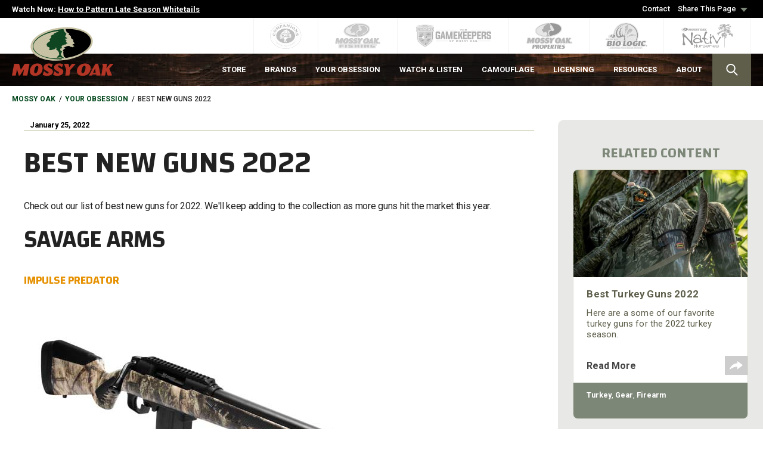

--- FILE ---
content_type: text/html; charset=UTF-8
request_url: https://www.mossyoak.com/our-obsession/blogs/hunting-gear/best-new-guns-2022
body_size: 29217
content:

<!DOCTYPE html>
<html lang="en" dir="ltr" xmlns:article="http://ogp.me/ns/article#" xmlns:book="http://ogp.me/ns/book#" xmlns:product="http://ogp.me/ns/product#" xmlns:profile="http://ogp.me/ns/profile#" xmlns:video="http://ogp.me/ns/video#" prefix="content: http://purl.org/rss/1.0/modules/content/  dc: http://purl.org/dc/terms/  foaf: http://xmlns.com/foaf/0.1/  og: http://ogp.me/ns#  rdfs: http://www.w3.org/2000/01/rdf-schema#  schema: http://schema.org/  sioc: http://rdfs.org/sioc/ns#  sioct: http://rdfs.org/sioc/types#  skos: http://www.w3.org/2004/02/skos/core#  xsd: http://www.w3.org/2001/XMLSchema# ">
  <head>
    <meta charset="utf-8" />
<meta name="title" content="Best New Guns 2022 | Mossy Oak" />
<meta name="twitter:card" content="summary_large_image" />
<meta name="twitter:description" content="Check out our list of best new guns for 2022. We&#039;ll keep adding to the collection as more top firearms hit the market this year. " />
<meta name="description" content="Check out our list of best new guns for 2022. We&#039;ll keep adding to the collection as more top firearms hit the market this year. " />
<meta name="twitter:site" content="@mossyoak" />
<meta property="og:url" content="https://www.mossyoak.com/our-obsession/blogs/hunting-gear/best-new-guns-2022" />
<meta property="og:title" content="Best New Guns 2022" />
<meta name="twitter:image" content="https://mossyoak-cezjaqp1wr.netdna-ssl.com/sites/default/files/styles/article_card/public/Mossberg-Best-New-Guns-th.jpg?itok=PieSNq2i" />
<meta property="og:image" content="https://mossyoak-cezjaqp1wr.netdna-ssl.com/sites/default/files/styles/article_card/public/Mossberg-Best-New-Guns-th.jpg?itok=PieSNq2i" />
<meta name="MobileOptimized" content="width" />
<meta name="HandheldFriendly" content="true" />
<meta name="viewport" content="width=device-width, initial-scale=1.0" />
<link rel="canonical" href="/our-obsession/blogs/hunting-gear/best-new-guns-2022" />
<link rel="shortlink" href="/node/8398" />
<link rel="revision" href="/our-obsession/blogs/hunting-gear/best-new-guns-2022" />

    <title>Best New Guns 2022 | Mossy Oak</title>
    <link rel="apple-touch-icon" sizes="180x180" href="//www.mossyoak.com/themes/custom/mossyoak_2017/assets/favicon/apple-touch-icon.png">
    <link rel="icon" type="image/png" sizes="32x32" href="//www.mossyoak.com/themes/custom/mossyoak_2017/assets/favicon/favicon-32x32.png">
    <link rel="icon" type="image/png" sizes="16x16" href="//www.mossyoak.com/themes/custom/mossyoak_2017/assets/favicon/favicon-16x16.png">
    <link rel="manifest" href="//www.mossyoak.com/themes/custom/mossyoak_2017/assets/favicon/manifest.json">
    <link rel="mask-icon" href="//www.mossyoak.com/themes/custom/mossyoak_2017/assets/favicon/safari-pinned-tab.svg" color="#5bbad5">
    <link rel="shortcut icon" href="//www.mossyoak.com/themes/custom/mossyoak_2017/assets/favicon/favicon.ico">
    <meta name="msapplication-config" content="//www.mossyoak.com/themes/custom/mossyoak_2017/assets/favicon/browserconfig.xml">
    <meta name="theme-color" content="#ffffff">
    <link rel="stylesheet" href="//www.mossyoak.com/sites/default/files/css/css_nLj23uEi3PxJABlTfvsDX_znbIkYwTNjeqUBDtJ1Wc8.css?t1ap6f" media="all" />
<link rel="stylesheet" href="//www.mossyoak.com/sites/default/files/css/css_aJscLAd82FREsJme4cHXOta9qrVWAfJ4Ues6uL0pDFU.css?t1ap6f" media="all" />
<link rel="stylesheet" href="//fonts.googleapis.com/css?family=Roboto:400,500,700,900|Changa:600&#039;" media="all" />
<link rel="stylesheet" href="//www.mossyoak.com/sites/default/files/css/css_OZqD_-n3QNp3bmY0K8WD7Df28Gzuh65uLFsB0TQ7rPQ.css?t1ap6f" media="all" />

    
<!--[if lte IE 8]>
<script src="//www.mossyoak.com/sites/default/files/js/js_VtafjXmRvoUgAzqzYTA3Wrjkx9wcWhjP0G4ZnnqRamA.js"></script>
<![endif]-->

    <!-- Google Tag Manager -->
    <script>(function(w,d,s,l,i){w[l]=w[l]||[];w[l].push({'gtm.start':
    new Date().getTime(),event:'gtm.js'});var f=d.getElementsByTagName(s)[0],
    j=d.createElement(s),dl=l!='dataLayer'?'&l='+l:'';j.async=true;j.src=
    'https://www.googletagmanager.com/gtm.js?id='+i+dl;f.parentNode.insertBefore(j,f);
    })(window,document,'script','dataLayer','GTM-PT2GQXM');</script>
    <!-- End Google Tag Manager -->
  </head>
  <body class="page-node-8398 path-node node--type-article context-our-obsession-blogs-hunting-gear-best-new-guns-2022">
    <!-- Google Tag Manager (noscript) -->
    <noscript><iframe src="https://www.googletagmanager.com/ns.html?id=GTM-PT2GQXM"
    height="0" width="0" style="display:none;visibility:hidden"></iframe></noscript>
    <!-- End Google Tag Manager (noscript) -->

        <a href="#main-content" class="visually-hidden focusable">
      Skip to main content
    </a>
	
    
    <div class="layout-container">
        <div class="region">
    <div id="block-mobilenavigation" class="block c-mobile-menu--offcanvas">
  <div class="c-mobile-menu--cover"></div>
  <div class="c-mobile-menu--navigation">
            
  <section class="c-mobile-menu">
    <nav class="c-mobile-menu--tabs">
                      <a href="/search" target="_self" rel="" class="c-menu-tab c-tab--search tab-w-subnav" data-drupal-link-system-path="search">    <span><img src="//www.mossyoak.com/themes/custom/mossyoak_2017/assets/img/ico-search.svg" alt="Search"><br>Search</span>
  </a>

                      <a href="https://store.mossyoak.com/" target="_self" rel="" class="c-menu-tab c-tab--store tab-w-subnav">    <span><img src="//www.mossyoak.com/themes/custom/mossyoak_2017/assets/img/ico-store.svg" alt="Store"><br>Store</span>
  </a>

                      <a href="/" class="c-menu-tab c-tab--more tab-w-subnav tab-active" data-drupal-link-system-path="&lt;front&gt;">    <span><img src="//www.mossyoak.com/themes/custom/mossyoak_2017/assets/img/ico-more.svg" alt="More"><br>More</span>
  </a>

                      <a href="/your-obsession" class="c-menu-tab c-tab--your-obsession tab-w-subnav" data-drupal-link-system-path="node/2256">    <span><img src="//www.mossyoak.com/themes/custom/mossyoak_2017/assets/img/ico-your-obsession.svg" alt="Your Obsession"><br>Your Obsession</span>
  </a>

                      <a href="https://go.mossyoak.com/browse?utm_source=mossyoak-mobile&amp;utm_medium=menu" target="_self" rel="" class="c-menu-tab c-tab--watch--listen tab-w-subnav">    <span><img src="//www.mossyoak.com/themes/custom/mossyoak_2017/assets/img/ico-watch--listen.svg" alt="Watch &amp; Listen"><br>Watch &amp; Listen</span>
  </a>

                      <a href="/resources/contact" target="_self" rel="" class="c-menu-tab c-tab--contact" data-drupal-link-system-path="node/2273">    <span><img src="//www.mossyoak.com/themes/custom/mossyoak_2017/assets/img/ico-contact.svg" alt="Contact"><br>Contact</span>
  </a>

          </nav>
    <div class="c-mobile-menu--list">
      <div class="c-mobile-menu-content">
        <button class="c-mobile-menu--close"><img src="//www.mossyoak.com/themes/custom/mossyoak_2017/assets/img/btn-mobile-menu-close.svg" alt="Close"></button>
                                              <ul class="o-menu menu-level-1 c-nav--search">
                <li class="c-mobile_list--lvl1 c-mobile_list--help">

        <div class="nav-item-wrapper">
                <a href="/search/help" class="c-mobile_link--lvl1 c-mobile_link--help" data-drupal-link-system-path="node/4331">    <span class="menu-title">Help</span>
  </a>

                  </div>

        
      </li>
      </ul>

                                                        <ul class="o-menu menu-level-1 c-nav--store">
                <li class="c-mobile_list--lvl1 c-mobile_list--mossy-oak-kids">

        <div class="nav-item-wrapper">
                <a href="https://store.mossyoak.com/collections/youth-cyber-monday-favorites" target="_self" rel="" class="c-mobile_link--lvl1 c-mobile_link--mossy-oak-kids" title="Mossy Oak Kids Cyber Monday Favorites">    <span class="menu-title">Mossy Oak Kids</span>
  </a>

                  </div>

        
      </li>
                <li class="c-mobile_list--lvl1 c-mobile_list--new-arrivals">

        <div class="nav-item-wrapper">
                <a href="https://store.mossyoak.com/collections/new-arrivals?utm_source=mossyoak-mobile&amp;utm_medium=Menu" target="_self" rel="" class="c-mobile_link--lvl1 c-mobile_link--new-arrivals">    <span class="menu-title">New Arrivals</span>
  </a>

                  </div>

        
      </li>
                <li class="c-mobile_list--lvl1 c-mobile_list--around-the-camp">

        <div class="nav-item-wrapper">
                <a href="https://store.mossyoak.com/collections/around-the-camp" target="_self" rel="" class="c-mobile_link--lvl1 c-mobile_link--around-the-camp">    <span class="menu-title">Around the Camp</span>
  </a>

                  </div>

        
      </li>
                <li class="c-mobile_list--lvl1 c-mobile_list--woodsman-series">

        <div class="nav-item-wrapper">
                <a href="https://store.mossyoak.com/collections/woodsman-series?utm_source=mossyoak-mobile&amp;utm_medium=Menu" target="_self" rel="" class="c-mobile_link--lvl1 c-mobile_link--woodsman-series" title="New Woodsman Series Apparel from Mossy Oak">    <span class="menu-title">Woodsman Series</span>
  </a>

                  </div>

        
      </li>
                <li class="c-mobile_list--lvl1 c-mobile_list--fishing-gear">

        <div class="nav-item-wrapper">
                <a href="https://store.mossyoak.com/collections/fishing?utm_source=mossyoak-mobile&amp;utm_medium=Menu" target="_self" rel="" class="c-mobile_link--lvl1 c-mobile_link--fishing-gear">    <span class="menu-title">Fishing Gear</span>
  </a>

                  </div>

        
      </li>
                <li class="c-mobile_list--lvl1 c-mobile_list--turkey-vests">

        <div class="nav-item-wrapper">
                <a href="https://store.mossyoak.com/collections/turkey-vests?utm_source=mossyoak-mobile&amp;utm_medium=Menu" target="_self" rel="" class="c-mobile_link--lvl1 c-mobile_link--turkey-vests">    <span class="menu-title">Turkey Vests</span>
  </a>

                  </div>

        
      </li>
                <li class="c-mobile_list--lvl1 c-mobile_list--raingear">

        <div class="nav-item-wrapper">
                <a href="https://store.mossyoak.com/collections/rainwear?utm_source=mossyoak-mobile&amp;utm_medium=Menu" target="_self" rel="" class="c-mobile_link--lvl1 c-mobile_link--raingear">    <span class="menu-title">Raingear</span>
  </a>

                  </div>

        
      </li>
      </ul>

                                                        <ul class="o-menu menu-level-1 c-nav--more">
                <li class="c-mobile_list--lvl1 c-mobile_list--about">

        <div class="nav-item-wrapper">
                <a href="/about" target="_self" rel="" class="c-mobile_link--lvl1 c-mobile_link--about" data-drupal-link-system-path="node/2265">    <span class="menu-title">About</span>
  </a>

                      <button class="btn-submenu"></button>
                  </div>

                  <div class="menu-wrapper-2">
            <a href="#" class="c-mobile-menu--prev"><img src="//www.mossyoak.com/themes/custom/mossyoak_2017/assets/img/btn-mobile-menu-prev.svg" alt=""><span>Back</span></a>
                  <a href="/about" target="_self" rel="" class="c-mobile_link--lvl1 c-mobile_link--about" data-drupal-link-system-path="node/2265">    <span class="menu-title">About</span>
  </a>

                <ul class="o-menu menu-level-2 ">
                <li class="c-mobile_list--lvl2 c-mobile_list--our-story">

        <div class="nav-item-wrapper">
                <a href="/about/our-story" class="c-mobile_link--lvl2 c-mobile_link--our-story" data-drupal-link-system-path="node/2266">    <span class="menu-title">Our Story</span>
  </a>

                  </div>

        
      </li>
                <li class="c-mobile_list--lvl2 c-mobile_list--gamekeeper-grants">

        <div class="nav-item-wrapper">
                <a href="/gamekeeper-grants" target="_self" rel="" class="c-mobile_link--lvl2 c-mobile_link--gamekeeper-grants" title="Gamekeeper Grants is dedicated to funding conservation projects that protect and preserve the habitat and wildlife that call it home." data-drupal-link-system-path="node/9015">    <span class="menu-title">GameKeeper Grants</span>
  </a>

                  </div>

        
      </li>
                <li class="c-mobile_list--lvl2 c-mobile_list--conservation">

        <div class="nav-item-wrapper">
                <a href="/conservation" class="c-mobile_link--lvl2 c-mobile_link--conservation" data-drupal-link-system-path="node/6849">    <span class="menu-title">Conservation</span>
  </a>

                  </div>

        
      </li>
                <li class="c-mobile_list--lvl2 c-mobile_list--wild-turkey-lab">

        <div class="nav-item-wrapper">
                <a href="https://wildturkeylab.com" target="_blank" rel="" class="c-mobile_link--lvl2 c-mobile_link--wild-turkey-lab" title="Wild Turkey Lab">    <span class="menu-title">Wild Turkey Lab</span>
  </a>

                  </div>

        
      </li>
                <li class="c-mobile_list--lvl2 c-mobile_list--careers">

        <div class="nav-item-wrapper">
                <a href="/about/mossy-oak-careers" target="_self" rel="" class="c-mobile_link--lvl2 c-mobile_link--careers" title="Career Opportunities at Mossy Oak" data-drupal-link-system-path="node/8816">    <span class="menu-title">Careers</span>
  </a>

                  </div>

        
      </li>
                <li class="c-mobile_list--lvl2 c-mobile_list--write-for-mossy-oak">

        <div class="nav-item-wrapper">
                <a href="/about/want-to-be-a-writer-for-mossy-oak" target="_self" rel="" class="c-mobile_link--lvl2 c-mobile_link--write-for-mossy-oak" title="Mossy Oak is looking for contributors of features, how-to columns, trip and species reports, and other stories" data-drupal-link-system-path="node/8768">    <span class="menu-title">Write for Mossy Oak</span>
  </a>

                  </div>

        
      </li>
                <li class="c-mobile_list--lvl2 c-mobile_list--meet-our-staff">

        <div class="nav-item-wrapper">
                <a href="/about/meet-our-staff" class="c-mobile_link--lvl2 c-mobile_link--meet-our-staff" data-drupal-link-system-path="node/2571">    <span class="menu-title">Meet Our Staff</span>
  </a>

                  </div>

        
      </li>
                <li class="c-mobile_list--lvl2 c-mobile_list--national-pro-staff">

        <div class="nav-item-wrapper">
                <a href="/about/national-pro-staff" class="c-mobile_link--lvl2 c-mobile_link--national-pro-staff" data-drupal-link-system-path="node/2572">    <span class="menu-title">National Pro Staff</span>
  </a>

                  </div>

        
      </li>
                <li class="c-mobile_list--lvl2 c-mobile_list--regional-pro-staff">

        <div class="nav-item-wrapper">
                <a href="/about/regional-pro-staff" class="c-mobile_link--lvl2 c-mobile_link--regional-pro-staff" data-drupal-link-system-path="node/2590">    <span class="menu-title">Regional Pro Staff</span>
  </a>

                  </div>

        
      </li>
                <li class="c-mobile_list--lvl2 c-mobile_list--dogs-of-mossy-oak">

        <div class="nav-item-wrapper">
                <a href="/about/dogs-of-mossy-oak" title="Meet our Dogs" class="c-mobile_link--lvl2 c-mobile_link--dogs-of-mossy-oak" data-drupal-link-system-path="node/9393">    <span class="menu-title">Dogs of Mossy Oak</span>
  </a>

                  </div>

        
      </li>
      </ul>

          </div>
        
      </li>
                <li class="c-mobile_list--lvl1 c-mobile_list--licensing">

        <div class="nav-item-wrapper">
                <a href="/licensing" target="_self" rel="" class="c-mobile_link--lvl1 c-mobile_link--licensing" data-drupal-link-system-path="node/2269">    <span class="menu-title">Licensing</span>
  </a>

                      <button class="btn-submenu"></button>
                  </div>

                  <div class="menu-wrapper-2">
            <a href="#" class="c-mobile-menu--prev"><img src="//www.mossyoak.com/themes/custom/mossyoak_2017/assets/img/btn-mobile-menu-prev.svg" alt=""><span>Back</span></a>
                  <a href="/licensing" target="_self" rel="" class="c-mobile_link--lvl1 c-mobile_link--licensing" data-drupal-link-system-path="node/2269">    <span class="menu-title">Licensing</span>
  </a>

                <ul class="o-menu menu-level-2 ">
                <li class="c-mobile_list--lvl2 c-mobile_list--marketing-services">

        <div class="nav-item-wrapper">
                <a href="/licensing/marketing-services" class="c-mobile_link--lvl2 c-mobile_link--marketing-services" data-drupal-link-system-path="node/2270">    <span class="menu-title">Marketing Services</span>
  </a>

                  </div>

        
      </li>
                <li class="c-mobile_list--lvl2 c-mobile_list--licensees-faqs">

        <div class="nav-item-wrapper">
                <a href="/licensing/licensees-faqs" class="c-mobile_link--lvl2 c-mobile_link--licensees-faqs" data-drupal-link-system-path="node/2271">    <span class="menu-title">Licensees FAQs</span>
  </a>

                  </div>

        
      </li>
                <li class="c-mobile_list--lvl2 c-mobile_list--hang-tags">

        <div class="nav-item-wrapper">
                <a href="http://basecamp.mossyoak.com/HomePage.aspx" target="_self" rel="" class="c-mobile_link--lvl2 c-mobile_link--hang-tags" title="Order Mossy Oak Hang Tags">    <span class="menu-title">Hang Tags</span>
  </a>

                  </div>

        
      </li>
      </ul>

          </div>
        
      </li>
                <li class="c-mobile_list--lvl1 c-mobile_list--resources">

        <div class="nav-item-wrapper">
                <a href="/resources" target="_self" rel="" class="c-mobile_link--lvl1 c-mobile_link--resources" data-drupal-link-system-path="node/2272">    <span class="menu-title">Resources</span>
  </a>

                      <button class="btn-submenu"></button>
                  </div>

                  <div class="menu-wrapper-2">
            <a href="#" class="c-mobile-menu--prev"><img src="//www.mossyoak.com/themes/custom/mossyoak_2017/assets/img/btn-mobile-menu-prev.svg" alt=""><span>Back</span></a>
                  <a href="/resources" target="_self" rel="" class="c-mobile_link--lvl1 c-mobile_link--resources" data-drupal-link-system-path="node/2272">    <span class="menu-title">Resources</span>
  </a>

                <ul class="o-menu menu-level-2 ">
                <li class="c-mobile_list--lvl2 c-mobile_list--free-hunting-coloring-book-pages">

        <div class="nav-item-wrapper">
                <a href="https://store.mossyoak.com/pages/free-outdoor-hunting-coloring-book-pages" target="_self" rel="" class="c-mobile_link--lvl2 c-mobile_link--free-hunting-coloring-book-pages" title="Free Outdoor Hunting Coloring Book Pages">    <span class="menu-title">Free Hunting Coloring Book Pages</span>
  </a>

                  </div>

        
      </li>
                <li class="c-mobile_list--lvl2 c-mobile_list--free-fishing-knot-tying-guide">

        <div class="nav-item-wrapper">
                <a href="https://store.mossyoak.com/pages/free-fishing-knot-tying-guide?utm_source=mossyoak&amp;utm_medium=Menu" target="_self" rel="" class="c-mobile_link--lvl2 c-mobile_link--free-fishing-knot-tying-guide" title="Fishing and tying fishing knots go hand in hand. Whether you&#039;re just starting out or need a refresher on the basics, we&#039;ve got you covered on how to secure a big bass on the line. Done right, these knots won&#039;t fail you when you really need them.">    <span class="menu-title">Free Fishing Knot Tying Guide</span>
  </a>

                  </div>

        
      </li>
                <li class="c-mobile_list--lvl2 c-mobile_list--contact">

        <div class="nav-item-wrapper">
                <a href="/resources/contact" class="c-mobile_link--lvl2 c-mobile_link--contact" data-drupal-link-system-path="node/2273">    <span class="menu-title">Contact</span>
  </a>

                  </div>

        
      </li>
                <li class="c-mobile_list--lvl2 c-mobile_list--customer-faqs">

        <div class="nav-item-wrapper">
                <a href="/resources/customer-faqs" class="c-mobile_link--lvl2 c-mobile_link--customer-faqs" data-drupal-link-system-path="node/2274">    <span class="menu-title">Customer FAQs</span>
  </a>

                  </div>

        
      </li>
                <li class="c-mobile_list--lvl2 c-mobile_list--state-licensing">

        <div class="nav-item-wrapper">
                <a href="/resources/state-licensing" class="c-mobile_link--lvl2 c-mobile_link--state-licensing" data-drupal-link-system-path="node/2276">    <span class="menu-title">State Licensing</span>
  </a>

                  </div>

        
      </li>
      </ul>

          </div>
        
      </li>
                <li class="c-mobile_list--lvl1 c-mobile_list--brands">

        <div class="nav-item-wrapper">
                <a href="/brands" target="_self" rel="" class="c-mobile_link--lvl1 c-mobile_link--brands" data-drupal-link-system-path="node/2243">    <span class="menu-title">Brands</span>
  </a>

                      <button class="btn-submenu"></button>
                  </div>

                  <div class="menu-wrapper-2">
            <a href="#" class="c-mobile-menu--prev"><img src="//www.mossyoak.com/themes/custom/mossyoak_2017/assets/img/btn-mobile-menu-prev.svg" alt=""><span>Back</span></a>
                  <a href="/brands" target="_self" rel="" class="c-mobile_link--lvl1 c-mobile_link--brands" data-drupal-link-system-path="node/2243">    <span class="menu-title">Brands</span>
  </a>

                <ul class="o-menu menu-level-2 ">
                <li class="c-mobile_list--lvl2 c-mobile_list--mossy-oak-kids">

        <div class="nav-item-wrapper">
                <a href="https://store.mossyoak.com/collections/youth" target="_self" rel="" class="c-mobile_link--lvl2 c-mobile_link--mossy-oak-kids" title="Mossy Oak Kids">    <span class="menu-title">Mossy Oak Kids</span>
  </a>

                  </div>

        
      </li>
                <li class="c-mobile_list--lvl2 c-mobile_list--companions">

        <div class="nav-item-wrapper">
                <a href="/brands/companions" target="_self" rel="" class="c-mobile_link--lvl2 c-mobile_link--companions" title="Companions" data-drupal-link-system-path="node/9011">    <span class="menu-title">Companions</span>
  </a>

                  </div>

        
      </li>
                <li class="c-mobile_list--lvl2 c-mobile_list--mossy-oak">

        <div class="nav-item-wrapper">
                <a href="/brands/mossy-oak" target="_self" rel="" class="c-mobile_link--lvl2 c-mobile_link--mossy-oak" title="Since 1986, The Mossy Oak brand is a commitment to all things outdoors." data-drupal-link-system-path="node/2244">    <span class="menu-title">Mossy Oak</span>
  </a>

                  </div>

        
      </li>
                <li class="c-mobile_list--lvl2 c-mobile_list--mossy-oak-fishing">

        <div class="nav-item-wrapper">
                <a href="/fishing" target="_self" rel="" class="c-mobile_link--lvl2 c-mobile_link--mossy-oak-fishing" title="Lean back and read or watch us online as we dive deep into all things fishing!" data-drupal-link-system-path="node/6448">    <span class="menu-title">Mossy Oak Fishing</span>
  </a>

                  </div>

        
      </li>
                <li class="c-mobile_list--lvl2 c-mobile_list--gamekeepers">

        <div class="nav-item-wrapper">
                <a href="/brands/gamekeepers" target="_self" rel="" class="c-mobile_link--lvl2 c-mobile_link--gamekeepers" title="Mossy Oak Gamekeepers represent a culture who share the  belief that being outdoors is as much about hunting as loving the land, wildlife, and giving back more than you take." data-drupal-link-system-path="node/2247">    <span class="menu-title">Gamekeepers</span>
  </a>

                  </div>

        
      </li>
                <li class="c-mobile_list--lvl2 c-mobile_list--mossy-oak-properties">

        <div class="nav-item-wrapper">
                <a href="/brands/mossy-oak-properties" target="_self" rel="" class="c-mobile_link--lvl2 c-mobile_link--mossy-oak-properties" title="If you are looking for your favorite place, or to sell your rural property, no network is more capable than Mossy Oak Properties." data-drupal-link-system-path="node/2248">    <span class="menu-title">Mossy Oak Properties</span>
  </a>

                  </div>

        
      </li>
                <li class="c-mobile_list--lvl2 c-mobile_list--biologic">

        <div class="nav-item-wrapper">
                <a href="/brands/biologic" target="_self" rel="" class="c-mobile_link--lvl2 c-mobile_link--biologic" title="BioLogic is all about our obsession for chasing and raising whitetails and managing deer herds to their full potential." data-drupal-link-system-path="node/2246">    <span class="menu-title">BioLogic</span>
  </a>

                  </div>

        
      </li>
                <li class="c-mobile_list--lvl2 c-mobile_list--nativ-nurseries">

        <div class="nav-item-wrapper">
                <a href="/brands/nativ-nurseries" target="_self" rel="" class="c-mobile_link--lvl2 c-mobile_link--nativ-nurseries" title="Hand-selected, hand-grown plants for wildlife." data-drupal-link-system-path="node/2245">    <span class="menu-title">Nativ Nurseries</span>
  </a>

                  </div>

        
      </li>
                <li class="c-mobile_list--lvl2 c-mobile_list--gamekeeper-kennels">

        <div class="nav-item-wrapper">
                <a href="/brands/gamekeeper-kennels" target="_self" rel="" class="c-mobile_link--lvl2 c-mobile_link--gamekeeper-kennels" data-drupal-link-system-path="node/4321">    <span class="menu-title">Gamekeeper Kennels</span>
  </a>

                  </div>

        
      </li>
                <li class="c-mobile_list--lvl2 c-mobile_list--moose-media">

        <div class="nav-item-wrapper">
                <a href="/brands/moose-media" target="_self" rel="" class="c-mobile_link--lvl2 c-mobile_link--moose-media" data-drupal-link-system-path="node/2249">    <span class="menu-title">MOOSE Media</span>
  </a>

                  </div>

        
      </li>
                <li class="c-mobile_list--lvl2 c-mobile_list--gamekeeper-butchery">

        <div class="nav-item-wrapper">
                <a href="/brands/gamekeeper-butchery" target="_self" rel="" class="c-mobile_link--lvl2 c-mobile_link--gamekeeper-butchery" data-drupal-link-system-path="node/7523">    <span class="menu-title">Gamekeeper Butchery</span>
  </a>

                  </div>

        
      </li>
                <li class="c-mobile_list--lvl2 c-mobile_list--mossy-oak-golf">

        <div class="nav-item-wrapper">
                <a href="/brands/mossy-oak-golf" target="_self" rel="" class="c-mobile_link--lvl2 c-mobile_link--mossy-oak-golf" data-drupal-link-system-path="node/4323">    <span class="menu-title">Mossy Oak Golf</span>
  </a>

                  </div>

        
      </li>
                <li class="c-mobile_list--lvl2 c-mobile_list--nativ-living">

        <div class="nav-item-wrapper">
                <a href="/brands/nativ-living" target="_self" rel="" class="c-mobile_link--lvl2 c-mobile_link--nativ-living" data-drupal-link-system-path="node/4325">    <span class="menu-title">Nativ Living</span>
  </a>

                  </div>

        
      </li>
                <li class="c-mobile_list--lvl2 c-mobile_list--remote">

        <div class="nav-item-wrapper">
                <a href="/brands/remote" class="c-mobile_link--lvl2 c-mobile_link--remote" data-drupal-link-system-path="node/8071">    <span class="menu-title">Remote</span>
  </a>

                  </div>

        
      </li>
                <li class="c-mobile_list--lvl2 c-mobile_list--outfitters">

        <div class="nav-item-wrapper">
                <a href="/brands/outfitters" class="c-mobile_link--lvl2 c-mobile_link--outfitters" data-drupal-link-system-path="node/8084">    <span class="menu-title">Outfitters</span>
  </a>

                  </div>

        
      </li>
      </ul>

          </div>
        
      </li>
                <li class="c-mobile_list--lvl1 c-mobile_list--write-for-mossy-oak">

        <div class="nav-item-wrapper">
                <a href="/about/want-to-be-a-writer-for-mossy-oak" target="_self" rel="" class="c-mobile_link--lvl1 c-mobile_link--write-for-mossy-oak" title="Mossy Oak is looking for contributors of features, how-to columns, trip and species reports, and other stories" data-drupal-link-system-path="node/8768">    <span class="menu-title">Write for Mossy Oak</span>
  </a>

                  </div>

        
      </li>
                <li class="c-mobile_list--lvl1 c-mobile_list--the-branch-newsletter">

        <div class="nav-item-wrapper">
                <a href="/the-branch" target="_self" rel="" class="c-mobile_link--lvl1 c-mobile_link--the-branch-newsletter" title="Sign up for The Branch Newsletter - From how-to articles and recipes to hunting and fishing videos to conservation updates and product releases - it&#039;s everything Mossy Oak at your fingertips." data-drupal-link-system-path="node/8770">    <span class="menu-title">The Branch Newsletter</span>
  </a>

                  </div>

        
      </li>
      </ul>

                                                        <ul class="o-menu menu-level-1 c-nav--your-obsession">
                <li class="c-mobile_list--lvl1 c-mobile_list--deer">

        <div class="nav-item-wrapper">
                <a href="https://www.mossyoak.com/your-obsession/deer" target="_self" rel="" class="c-mobile_link--lvl1 c-mobile_link--deer">    <span class="menu-title">Deer</span>
  </a>

                  </div>

        
      </li>
                <li class="c-mobile_list--lvl1 c-mobile_list--fishing">

        <div class="nav-item-wrapper">
                <a href="https://www.mossyoak.com/your-obsession/fishing" target="_self" rel="" class="c-mobile_link--lvl1 c-mobile_link--fishing">    <span class="menu-title">Fishing</span>
  </a>

                  </div>

        
      </li>
                <li class="c-mobile_list--lvl1 c-mobile_list--bottomland-book-club">

        <div class="nav-item-wrapper">
                <a href="https://www.mossyoak.com/your-obsession/bottomland-book-club" target="_self" rel="" class="c-mobile_link--lvl1 c-mobile_link--bottomland-book-club">    <span class="menu-title">Bottomland Book Club</span>
  </a>

                  </div>

        
      </li>
                <li class="c-mobile_list--lvl1 c-mobile_list--wild-game-recipes">

        <div class="nav-item-wrapper">
                <a href="https://www.mossyoak.com/your-obsession/wild-game-recipe" target="_self" rel="" class="c-mobile_link--lvl1 c-mobile_link--wild-game-recipes">    <span class="menu-title">Wild Game Recipes</span>
  </a>

                  </div>

        
      </li>
                <li class="c-mobile_list--lvl1 c-mobile_list--turkey">

        <div class="nav-item-wrapper">
                <a href="https://www.mossyoak.com/your-obsession/turkey" target="_self" rel="" class="c-mobile_link--lvl1 c-mobile_link--turkey">    <span class="menu-title">Turkey</span>
  </a>

                  </div>

        
      </li>
                <li class="c-mobile_list--lvl1 c-mobile_list--waterfowl">

        <div class="nav-item-wrapper">
                <a href="https://www.mossyoak.com/your-obsession/waterfowl" target="_self" rel="" class="c-mobile_link--lvl1 c-mobile_link--waterfowl">    <span class="menu-title">Waterfowl</span>
  </a>

                  </div>

        
      </li>
                <li class="c-mobile_list--lvl1 c-mobile_list--conservation">

        <div class="nav-item-wrapper">
                <a href="https://www.mossyoak.com/your-obsession/conservation" target="_self" rel="" class="c-mobile_link--lvl1 c-mobile_link--conservation">    <span class="menu-title">Conservation</span>
  </a>

                  </div>

        
      </li>
                <li class="c-mobile_list--lvl1 c-mobile_list--land-management">

        <div class="nav-item-wrapper">
                <a href="https://www.mossyoak.com/your-obsession/land-management" target="_self" rel="" class="c-mobile_link--lvl1 c-mobile_link--land-management">    <span class="menu-title">Land Management</span>
  </a>

                  </div>

        
      </li>
                <li class="c-mobile_list--lvl1 c-mobile_list--bucket-list-trips">

        <div class="nav-item-wrapper">
                <a href="/your-obsession/bucket-list-trips" target="_self" rel="" class="c-mobile_link--lvl1 c-mobile_link--bucket-list-trips" data-drupal-link-system-path="node/8751">    <span class="menu-title">Bucket List Trips</span>
  </a>

                  </div>

        
      </li>
      </ul>

                                                        <ul class="o-menu menu-level-1 c-nav--watch--listen">
                <li class="c-mobile_list--lvl1 c-mobile_list--podcasts">

        <div class="nav-item-wrapper">
                <a href="/watch-listen/podcasts" target="_self" rel="" class="c-mobile_link--lvl1 c-mobile_link--podcasts" title="Mossy Oak Podcast Family" data-drupal-link-system-path="node/9670">    <span class="menu-title">Podcasts</span>
  </a>

                      <button class="btn-submenu"></button>
                  </div>

                  <div class="menu-wrapper-2">
            <a href="#" class="c-mobile-menu--prev"><img src="//www.mossyoak.com/themes/custom/mossyoak_2017/assets/img/btn-mobile-menu-prev.svg" alt=""><span>Back</span></a>
                  <a href="/watch-listen/podcasts" target="_self" rel="" class="c-mobile_link--lvl1 c-mobile_link--podcasts" title="Mossy Oak Podcast Family" data-drupal-link-system-path="node/9670">    <span class="menu-title">Podcasts</span>
  </a>

                <ul class="o-menu menu-level-2 ">
                <li class="c-mobile_list--lvl2 c-mobile_list--gamekeeper-podcast">

        <div class="nav-item-wrapper">
                <a href="/watch-listen-podcasts/gamekeeper-podcast" class="c-mobile_link--lvl2 c-mobile_link--gamekeeper-podcast" data-drupal-link-system-path="node/9671">    <span class="menu-title">GameKeeper Podcast</span>
  </a>

                  </div>

        
      </li>
                <li class="c-mobile_list--lvl2 c-mobile_list--fist-full-of-dirt-podcast">

        <div class="nav-item-wrapper">
                <a href="/watch-listen-podcasts/fist-full-of-dirt-podcast" class="c-mobile_link--lvl2 c-mobile_link--fist-full-of-dirt-podcast" data-drupal-link-system-path="node/9673">    <span class="menu-title">Fist Full Of Dirt Podcast</span>
  </a>

                  </div>

        
      </li>
      </ul>

          </div>
        
      </li>
                <li class="c-mobile_list--lvl1 c-mobile_list--mossy-oak-go">

        <div class="nav-item-wrapper">
                <a href="https://go.mossyoak.com/browse" target="_self" rel="" class="c-mobile_link--lvl1 c-mobile_link--mossy-oak-go">    <span class="menu-title">Mossy Oak GO</span>
  </a>

                  </div>

        
      </li>
                <li class="c-mobile_list--lvl1 c-mobile_list--gamekeepers-tv">

        <div class="nav-item-wrapper">
                <a href="/our-obsession/blogs/press-releases/gamekeepers-tv" target="_self" rel="" class="c-mobile_link--lvl1 c-mobile_link--gamekeepers-tv" title="Managing wildlife and habitat can improve your time afield." data-drupal-link-system-path="node/126">    <span class="menu-title">Gamekeepers TV</span>
  </a>

                  </div>

        
      </li>
                <li class="c-mobile_list--lvl1 c-mobile_list--mossy-oak-on-youtube">

        <div class="nav-item-wrapper">
                <a href="https://www.youtube.com/mossyoak" target="_self" rel="" class="c-mobile_link--lvl1 c-mobile_link--mossy-oak-on-youtube">    <span class="menu-title">Mossy Oak on YouTube</span>
  </a>

                  </div>

        
      </li>
      </ul>

                                          </div>
    </div>
  </section>




      </div>
</div>

  </div>

    <header class="c-header" role="banner">
    <div class="c-header--navigation-global">
        <nav class="c-header--nav-global">
            <ul class="c-header--global">
                <li class="c-header--contact"><a href="/resources/contact"><span>Contact</span></a></li>
                <li class="c-header--share">
                    <span class="label">Share This Page</span>
                    <ul class="list">
                        <li><a data-social="facebook">Facebook</a></li>
                        <li><a data-social="twitter">Twitter</a></li>
                        <li><a data-social="pinterest">Pinterest</a></li>
                        <li><a data-social="tumblr">Tumblr</a></li>
                        <li><a data-social="email">Email</a></li>
                    </ul>
                </li>
                            </ul>
            <div class="c-header--global-message">
                            <div class="region">
    <div id="block-globalmessageblock" class="block">
  
    
      
            <div><style type="text/css">.c-header--global-message p {
        padding-top: 6px; /* Add 6px padding to the top */
        padding-bottom: 6px; /* Add 6px padding to the bottom */
    }
</style>
<p>Watch Now: <a href="https://www.youtube.com/watch?v=V5nZ8fTLuWo">How to Pattern Late Season Whitetails</a></p></div>
      
  </div>

  </div>

                        </div>
                    </nav>
    </div>
      <div class="region">
    <div id="block-mainnavigation-brands" class="block c-header--navigation-brands">
      
  <ul class="c-header--brands">
                          <li class="logo-brands">
        <a href="/brands/companions">
          <img src="//www.mossyoak.com/sites/default/files/logos/Companions_color.svg" alt="Companions">
        </a>
      </li>
                              <li class="logo-brands">
        <a href="/fishing">
          <img src="//www.mossyoak.com/sites/default/files/logos/MO%20Fishing%20Logo_color_web.svg" alt="Mossy Oak Fishing">
        </a>
      </li>
                    <li class="logo-brands">
        <a href="/brands/gamekeepers">
          <img src="//www.mossyoak.com/sites/default/files/logos/GKMO_Full_Color.svg" alt="Gamekeepers">
        </a>
      </li>
                    <li class="logo-brands">
        <a href="/brands/mossy-oak-properties">
          <img src="//www.mossyoak.com/sites/default/files/logos/logo-MossyOakProperties.svg" alt="Mossy Oak Properties">
        </a>
      </li>
                    <li class="logo-brands">
        <a href="/brands/biologic">
          <img src="//www.mossyoak.com/sites/default/files/logos/logo-eb-mossy-oak-bio-logic.svg" alt="BioLogic">
        </a>
      </li>
                    <li class="logo-brands">
        <a href="/brands/nativ-nurseries">
          <img src="//www.mossyoak.com/sites/default/files/logos/NN_Full_Color.svg" alt="Nativ Nurseries">
        </a>
      </li>
                                                                              </ul>

  </div>
<div class="c-header--navigation-primary">
<nav role="navigation" aria-labelledby="block-mainnavigation-header-menu" id="block-mainnavigation-header" class="block c-header--navigation-content">
  <a href="https://www.mossyoak.com/" class="c-header--logo"><img src="//www.mossyoak.com/themes/custom/mossyoak_2017/assets/img/logo-MossyOak.svg" alt="Mossy Oak"></a>
            
  <h2 class="visually-hidden" id="block-mainnavigation-header-menu">Main navigation header</h2>
  

        

    
    
                <ul block="block-mainnavigation-header" class="o-menu menu-level-1">
                                    
                              
                    
                              
          
          
          
          <li class="motv c-menu_list--lvl1">
                        <a href="https://store.mossyoak.com/" target="_blank" rel="" class="c-menu_link c-menu_link--lvl1" style="">              <span class="menu-title" style="">                          Store
                      </span>
            </a>
                              
    
          <div class="menu-wrapper-2 hidden">
              <ul block="block-mainnavigation-header" class="o-menu menu-level-2">
                                    
                              
                    
                              
          
          
          
          <li class="c-menu_list--lvl2">
                        <a href="https://store.mossyoak.com/collections/youth-black-friday-favorites" target="_self" rel="" class="c-menu_link c-menu_link--lvl2" style="">              <span class="menu-title" style="">                          Kids
                      </span>
            </a>
                              
    
          <div class="menu-wrapper-3 hidden">
              <ul block="block-mainnavigation-header" class="o-menu menu-level-3">
                                    
                              
                    
                              
          
          
          
          <li class="c-menu_list--lvl3">
                        <a href="https://store.mossyoak.com/collections/youth-casual" target="_self" rel="" class="c-menu_link c-menu_link--lvl3" title="Mossy Oak Kids Casual Collection" style="">              <span class="menu-title" style="">                          Casual
                      </span>
            </a>
                      </li>

                            
                              
                    
                              
          
          
          
          <li class="c-menu_list--lvl3">
                        <a href="https://store.mossyoak.com/collections/kids-youth-hunting" target="_self" rel="" class="c-menu_link c-menu_link--lvl3" title="Mossy Oak Kids Hunting Collection" style="">              <span class="menu-title" style="">                          Hunting
                      </span>
            </a>
                      </li>

                            
                              
                    
                              
          
          
          
          <li class="c-menu_list--lvl3">
                        <a href="https://store.mossyoak.com/collections/infant" target="_self" rel="" class="c-menu_link c-menu_link--lvl3" title="Mossy Oak Kids Infant Collection" style="">              <span class="menu-title" style="">                          Infant
                      </span>
            </a>
                      </li>

                            
                              
                    
                              
          
          
          
          <li class="c-menu_list--lvl3">
                        <a href="https://store.mossyoak.com/collections/toddler" target="_self" rel="" class="c-menu_link c-menu_link--lvl3" title="Mossy Oak Kids Toddler Collection" style="">              <span class="menu-title" style="">                          Toddler
                      </span>
            </a>
                      </li>

              </ul>
    
        
      </div>
    
  
                      </li>

                            
                              
                    
                              
          
          
          
          <li class="c-menu_list--lvl2">
                        <a href="https://store.mossyoak.com/collections/woodsman-series?utm_source=mossyoak&amp;utm_medium=Menu" target="_self" rel="" class="c-menu_link c-menu_link--lvl2" title="New Woodsman series " style="">              <span class="menu-title" style="">                          Woodsman Series
                      </span>
            </a>
                      </li>

                            
                              
                    
                              
          
          
          
          <li class="c-menu_list--lvl2">
                        <a href="https://store.mossyoak.com/collections/around-the-camp" target="_self" rel="" class="c-menu_link c-menu_link--lvl2" style="">              <span class="menu-title" style="">                          Around the Camp
                      </span>
            </a>
                      </li>

                            
                              
                    
                              
          
          
          
          <li class="c-menu_list--lvl2">
                        <a href="https://store.mossyoak.com/collections/drift-collection?utm_source=mossyoak&amp;utm_medium=Menu" target="_self" rel="" class="c-menu_link c-menu_link--lvl2" title="Father&#039;s Day Gift Guide" style="">              <span class="menu-title" style="">                          NEW – the DRIFT Collection
                      </span>
            </a>
                      </li>

                            
                              
                    
                              
          
          
          
          <li class="c-menu_list--lvl2">
                        <a href="https://store.mossyoak.com/pages/mossy-oak-hydroplex?utm_source=mossyoak&amp;utm_medium=Menu" target="_self" rel="" class="c-menu_link c-menu_link--lvl2" style="">              <span class="menu-title" style="">                          Hydroplex™
                      </span>
            </a>
                      </li>

                            
                              
                    
                              
          
          
          
          <li class="c-menu_list--lvl2">
                        <a href="https://store.mossyoak.com/collections/turkey-vests?utm_source=mossyoak&amp;utm_medium=Menu" target="_self" rel="" class="c-menu_link c-menu_link--lvl2" style="">              <span class="menu-title" style="">                          Turkey Vests
                      </span>
            </a>
                      </li>

                            
                              
                    
                              
          
          
          
          <li class="c-menu_list--lvl2">
                        <a href="https://store.mossyoak.com/collections/rainwear?utm_source=mossyoak&amp;utm_medium=Menu" target="_self" rel="" class="c-menu_link c-menu_link--lvl2" style="">              <span class="menu-title" style="">                          Raingear
                      </span>
            </a>
                      </li>

                            
                              
                    
                              
          
          
          
          <li class="c-menu_list--lvl2">
                        <a href="https://www.gamekeepershop.com/" target="_self" rel="" class="c-menu_link c-menu_link--lvl2" title="The Gamekeeper Shop" style="">              <span class="menu-title" style="">                          The Gamekeeper Shop
                      </span>
            </a>
                              
    
          <div class="menu-wrapper-3 hidden">
              <ul block="block-mainnavigation-header" class="o-menu menu-level-3">
                                    
                              
                    
                              
          
          
          
          <li class="c-menu_list--lvl3">
                        <a href="https://mossyoakgamekeeper.com/subscribe/" target="_self" rel="" class="c-menu_link c-menu_link--lvl3" title="Subscribe to GameKeepers Magazine for the latest proven land and wildlife management techniques that are guaranteed to improve your hunting success." style="">              <span class="menu-title" style="">                          Gamekeepers Magazine
                      </span>
            </a>
                      </li>

                            
                              
                    
                              
          
          
          
          <li class="c-menu_list--lvl3">
                        <a href="https://www.gamekeepershop.com/collections/gamekeeper-gear" target="_self" rel="" class="c-menu_link c-menu_link--lvl3" title="Gamekeeper Brand Wear" style="">              <span class="menu-title" style="">                          Brand Wear
                      </span>
            </a>
                      </li>

                            
                              
                    
                              
          
          
          
          <li class="c-menu_list--lvl3">
                        <a href="https://www.gamekeepershop.com/collections/hats" target="_self" rel="" class="c-menu_link c-menu_link--lvl3" title="Gamekeeper Hats" style="">              <span class="menu-title" style="">                          Hats
                      </span>
            </a>
                      </li>

                            
                              
                    
                              
          
          
          
          <li class="c-menu_list--lvl3">
                        <a href="https://www.gamekeepershop.com/collections/decals" target="_self" rel="" class="c-menu_link c-menu_link--lvl3" title="Gamekeeper Decals" style="">              <span class="menu-title" style="">                          Decals
                      </span>
            </a>
                      </li>

                            
                              
                    
                              
          
          
          
          <li class="c-menu_list--lvl3">
                        <a href="https://www.gamekeepershop.com/collections/goods" target="_self" rel="" class="c-menu_link c-menu_link--lvl3" title="Gamekeeper Goods" style="">              <span class="menu-title" style="">                          Goods
                      </span>
            </a>
                      </li>

              </ul>
    
        
      </div>
    
  
                      </li>

                            
                              
                    
                              
          
          
          
          <li class="c-menu_list--lvl2">
                        <a href="https://www.nativnurseries.com/" target="_self" rel="" class="c-menu_link c-menu_link--lvl2" title="Nativ Nurseries" style="">              <span class="menu-title" style="">                          Nativ Nurseries
                      </span>
            </a>
                              
    
          <div class="menu-wrapper-3 hidden">
              <ul block="block-mainnavigation-header" class="o-menu menu-level-3">
                                    
                              
                    
                              
          
          
          
          <li class="c-menu_list--lvl3">
                        <a href="https://www.nativnurseries.com/collections/oak-trees" target="_self" rel="" class="c-menu_link c-menu_link--lvl3" title="Oak Trees" style="">              <span class="menu-title" style="">                          Oak Trees
                      </span>
            </a>
                      </li>

                            
                              
                    
                              
          
          
          
          <li class="c-menu_list--lvl3">
                        <a href="https://www.nativnurseries.com/collections/fruit-trees" target="_self" rel="" class="c-menu_link c-menu_link--lvl3" title="Fruit Trees" style="">              <span class="menu-title" style="">                          Fruit Trees
                      </span>
            </a>
                      </li>

                            
                              
                    
                              
          
          
          
          <li class="c-menu_list--lvl3">
                        <a href="https://www.nativnurseries.com/collections/hybrid-and-specialty-oaks" target="_self" rel="" class="c-menu_link c-menu_link--lvl3" title="Hybrid Oaks &amp; Chestnuts" style="">              <span class="menu-title" style="">                          Hybrid Oaks &amp; Chestnuts
                      </span>
            </a>
                      </li>

                            
                              
                    
                              
          
          
          
          <li class="c-menu_list--lvl3">
                        <a href="https://www.nativnurseries.com/collections/native-wildflower-garden-seed-grass-plugs" target="_self" rel="" class="c-menu_link c-menu_link--lvl3" title="Wildflower &amp; Native Grass Seed Plugs" style="">              <span class="menu-title" style="">                          Wildflower &amp; Grass Seed Plugs
                      </span>
            </a>
                      </li>

                            
                              
                    
                              
          
          
          
          <li class="c-menu_list--lvl3">
                        <a href="https://www.nativnurseries.com/collections/native-grass-wildflower-forb-seed-mix" target="_self" rel="" class="c-menu_link c-menu_link--lvl3" title="Wildflower &amp; Grass Seed Forb" style="">              <span class="menu-title" style="">                          Wildflower &amp; Grass Seed Forb
                      </span>
            </a>
                      </li>

                            
                              
                    
                              
          
          
          
          <li class="c-menu_list--lvl3">
                        <a href="https://www.nativnurseries.com/collections/wildlife-restoration-plants-for-sale" target="_self" rel="" class="c-menu_link c-menu_link--lvl3" title="Wildlife Restoration Plants" style="">              <span class="menu-title" style="">                          Habitat Restoration Plants
                      </span>
            </a>
                      </li>

                            
                              
                    
                              
          
          
          
          <li class="c-menu_list--lvl3">
                        <a href="https://www.nativnurseries.com/collections/tree-protection-and-supplies" target="_self" rel="" class="c-menu_link c-menu_link--lvl3" title="Tree Protection &amp; Supplies" style="">              <span class="menu-title" style="">                          Tree Protection &amp; Supplies
                      </span>
            </a>
                      </li>

                            
                              
                    
                              
          
          
          
          <li class="c-menu_list--lvl3">
                        <a href="https://www.nativnurseries.com/collections/nativ-nurseries-branded-swag" target="_self" rel="" class="c-menu_link c-menu_link--lvl3" title="Brand Gear" style="">              <span class="menu-title" style="">                          Brand Gear
                      </span>
            </a>
                      </li>

              </ul>
    
        
      </div>
    
  
                      </li>

                            
                              
                    
                              
          
          
          
          <li class="c-menu_list--lvl2">
                        <a href="https://www.plantbiologic.com/" target="_self" rel="" class="c-menu_link c-menu_link--lvl2" title="Food Plot Seed for Deer, Turkey, and Wildlife" style="">              <span class="menu-title" style="">                          BioLogic Store
                      </span>
            </a>
                              
    
          <div class="menu-wrapper-3 hidden">
              <ul block="block-mainnavigation-header" class="o-menu menu-level-3">
                                    
                              
                    
                              
          
          
          
          <li class="c-menu_list--lvl3">
                        <a href="https://www.plantbiologic.com/products/free-food-plot-soil-test" target="_self" rel="" class="c-menu_link c-menu_link--lvl3" title="Free Food Plot Soil Test" style="">              <span class="menu-title" style="">                          Free Soil Test
                      </span>
            </a>
                      </li>

                            
                              
                    
                              
          
          
          
          <li class="c-menu_list--lvl3">
                        <a href="https://www.plantbiologic.com/collections/fall-food-plot-seed" target="_self" rel="" class="c-menu_link c-menu_link--lvl3" title="Fall Food Plot Seed" style="">              <span class="menu-title" style="">                          Fall Food Plot Seed
                      </span>
            </a>
                      </li>

                            
                              
                    
                              
          
          
          
          <li class="c-menu_list--lvl3">
                        <a href="https://www.plantbiologic.com/collections/annual-food-plot-seed" target="_self" rel="" class="c-menu_link c-menu_link--lvl3" title="Annual Food Plot Seed for Deer, Spring, Fall" style="">              <span class="menu-title" style="">                          Annuals
                      </span>
            </a>
                      </li>

                            
                              
                    
                              
          
          
          
          <li class="c-menu_list--lvl3">
                        <a href="https://www.plantbiologic.com/collections/brassicas-food-plot-seed-for-deer" target="_self" rel="" class="c-menu_link c-menu_link--lvl3" title="Brassicas Food Plot Seed for Deer" style="">              <span class="menu-title" style="">                          Brassicas
                      </span>
            </a>
                      </li>

                            
                              
                    
                              
          
          
          
          <li class="c-menu_list--lvl3">
                        <a href="https://www.mossyoak.com/admin/structure/menu/manage/main/add?destination=/admin/structure/menu/manage/main" target="_self" rel="" class="c-menu_link c-menu_link--lvl3" title="Clover Food Plot Seed for Deer" style="">              <span class="menu-title" style="">                          Clovers
                      </span>
            </a>
                      </li>

                            
                              
                    
                              
          
          
          
          <li class="c-menu_list--lvl3">
                        <a href="https://www.plantbiologic.com/collections/perennial-food-plot-seed" target="_self" rel="" class="c-menu_link c-menu_link--lvl3" title="Perennial Food Plot Seed for Deer" style="">              <span class="menu-title" style="">                          Perrenials
                      </span>
            </a>
                      </li>

                            
                              
                    
                              
          
          
          
          <li class="c-menu_list--lvl3">
                        <a href="https://www.plantbiologic.com/collections/plot-performance-additives" target="_self" rel="" class="c-menu_link c-menu_link--lvl3" title="Specialty Seeds | Performance Seeds" style="">              <span class="menu-title" style="">                          Specialty Seeds
                      </span>
            </a>
                      </li>

                            
                              
                    
                              
          
          
          
          <li class="c-menu_list--lvl3">
                        <a href="https://www.plantbiologic.com/collections/best_deer_mineral_feed_attractant" target="_self" rel="" class="c-menu_link c-menu_link--lvl3" title="Deer Minerals &amp; Supplements | Deer Attractant Feed" style="">              <span class="menu-title" style="">                          Supplements &amp; Attractants
                      </span>
            </a>
                      </li>

              </ul>
    
        
      </div>
    
  
                      </li>

                            
                              
                    
                              
          
          
          
          <li class="c-menu_list--lvl2">
                        <a href="https://www.gamekeepermeats.com/" target="_self" rel="" class="c-menu_link c-menu_link--lvl2" title="Wild Game. Delivered. GameKeeper Butchery is dedicated to procuring the finest assortment and highest quality of specialty meats from the United States and around the world. " style="">              <span class="menu-title" style="">                          Gamekeeper Butchery
                      </span>
            </a>
                              
    
          <div class="menu-wrapper-3 hidden">
              <ul block="block-mainnavigation-header" class="o-menu menu-level-3">
                                    
                              
                    
                              
          
          
          
          <li class="c-menu_list--lvl3">
                        <a href="https://www.gamekeepermeats.com/collections/alligator-meat_for_sale" target="_self" rel="" class="c-menu_link c-menu_link--lvl3" title="Alligator" style="">              <span class="menu-title" style="">                          Alligator
                      </span>
            </a>
                      </li>

                            
                              
                    
                              
          
          
          
          <li class="c-menu_list--lvl3">
                        <a href="https://www.gamekeepermeats.com/collections/bison-meat-for-sale" target="_self" rel="" class="c-menu_link c-menu_link--lvl3" title="Bison" style="">              <span class="menu-title" style="">                          Bison
                      </span>
            </a>
                      </li>

                            
                              
                    
                              
          
          
          
          <li class="c-menu_list--lvl3">
                        <a href="https://www.gamekeepermeats.com/collections/elk-meat-for-sale" target="_self" rel="" class="c-menu_link c-menu_link--lvl3" title="Elk" style="">              <span class="menu-title" style="">                          Elk
                      </span>
            </a>
                      </li>

                            
                              
                    
                              
          
          
          
          <li class="c-menu_list--lvl3">
                        <a href="https://www.gamekeepermeats.com/collections/quail-duck-and-pheasant-meat_-for-sale" target="_self" rel="" class="c-menu_link c-menu_link--lvl3" title="Quail, Duck, and Pheasant" style="">              <span class="menu-title" style="">                          Quail, Duck, and Pheasant
                      </span>
            </a>
                      </li>

                            
                              
                    
                              
          
          
          
          <li class="c-menu_list--lvl3">
                        <a href="https://www.gamekeepermeats.com/collections/rabbit-meat-for-sale" target="_self" rel="" class="c-menu_link c-menu_link--lvl3" title="Rabbit" style="">              <span class="menu-title" style="">                          Rabbit
                      </span>
            </a>
                      </li>

                            
                              
                    
                              
          
          
          
          <li class="c-menu_list--lvl3">
                        <a href="https://www.gamekeepermeats.com/collections/venison-deer-meat-for-sale" target="_self" rel="" class="c-menu_link c-menu_link--lvl3" title="Venison" style="">              <span class="menu-title" style="">                          Venison
                      </span>
            </a>
                      </li>

                            
                              
                    
                              
          
          
          
          <li class="c-menu_list--lvl3">
                        <a href="https://www.gamekeepermeats.com/collections/wild-boar-meat-for-sale" target="_self" rel="" class="c-menu_link c-menu_link--lvl3" title="Wild Boar" style="">              <span class="menu-title" style="">                          Wild Boar
                      </span>
            </a>
                      </li>

                            
                              
                    
                              
          
          
          
          <li class="c-menu_list--lvl3">
                        <a href="https://www.gamekeepermeats.com/collections/wild-game-grinds-ground_for_sale" target="_self" rel="" class="c-menu_link c-menu_link--lvl3" title="Wild Game Ground Meat" style="">              <span class="menu-title" style="">                          Wild Game Grinds
                      </span>
            </a>
                      </li>

                            
                              
                    
                              
          
          
          
          <li class="c-menu_list--lvl3">
                        <a href="https://www.gamekeepermeats.com/collections/wild-game-meat-packages" target="_self" rel="" class="c-menu_link c-menu_link--lvl3" title="Wild Game Meat Packages" style="">              <span class="menu-title" style="">                          Wild Game Meat Packages
                      </span>
            </a>
                      </li>

                            
                              
                    
                              
          
          
          
          <li class="c-menu_list--lvl3">
                        <a href="https://www.gamekeepermeats.com/collections/wild-game-sausages-for-sale" target="_self" rel="" class="c-menu_link c-menu_link--lvl3" title="Wild Game Sausage" style="">              <span class="menu-title" style="">                          Wild Game Sausage
                      </span>
            </a>
                      </li>

                            
                              
                    
                              
          
          
          
          <li class="c-menu_list--lvl3">
                        <a href="https://www.gamekeepermeats.com/collections/wild-game-whole-cuts_for_sale" target="_self" rel="" class="c-menu_link c-menu_link--lvl3" title="Wild Game Whole Cuts" style="">              <span class="menu-title" style="">                          Wild Game Whole Cuts
                      </span>
            </a>
                      </li>

              </ul>
    
        
      </div>
    
  
                      </li>

              </ul>
    
        
      </div>
    
  
                      </li>

                            
                              
                    
                              
          
          
          
          <li class="c-menu_list--lvl1">
                        <a href="/brands" class="c-menu_link c-menu_link--lvl1" style="" data-drupal-link-system-path="node/2243">              <span class="menu-title" style="">                          Brands
                      </span>
            </a>
                              
    
          <div class="menu-wrapper-2 hidden">
              <ul block="block-mainnavigation-header" class="o-menu menu-level-3 menu-level-2">
                                    
                              
                    
                              
          
          
          
          <li class="c-menu_list--lvl2">
                        <a href="https://store.mossyoak.com/collections/youth" target="_self" rel="" class="c-menu_link c-menu_link--lvl2" title="Mossy Oak Kids" style="">              <span class="menu-title" style="">                          Mossy Oak Kids
                      </span>
            </a>
                      </li>

                            
                              
                    
                              
          
          
          
          <li class="c-menu_list--lvl2">
                        <a href="/brands/companions" target="_self" rel="" class="c-menu_link c-menu_link--lvl2" title="Companions" style="" data-drupal-link-system-path="node/9011">              <span class="menu-title" style="">                          Companions
                      </span>
            </a>
                      </li>

                            
                              
                    
                              
          
          
          
          <li class="suppress-header c-menu_list--lvl2">
                        <a href="/brands/mossy-oak" target="_self" rel="" class="c-menu_link c-menu_link--lvl2" title="Since 1986, The Mossy Oak brand is a commitment to all things outdoors." style="" data-drupal-link-system-path="node/2244">              <span class="menu-title" style="">                          Mossy Oak
                      </span>
            </a>
                      </li>

                            
                              
                    
                              
          
          
          
          <li class="c-menu_list--lvl2">
                        <a href="/fishing" target="_self" rel="" class="c-menu_link c-menu_link--lvl2" title="Lean back and read or watch us online as we dive deep into all things fishing!" style="" data-drupal-link-system-path="node/6448">              <span class="menu-title" style="">                          Mossy Oak Fishing
                      </span>
            </a>
                      </li>

                            
                              
                    
                              
          
          
          
          <li class="c-menu_list--lvl2">
                        <a href="/brands/gamekeepers" target="_self" rel="" class="c-menu_link c-menu_link--lvl2" title="Mossy Oak Gamekeepers represent a culture who share the  belief that being outdoors is as much about hunting as loving the land, wildlife, and giving back more than you take." style="" data-drupal-link-system-path="node/2247">              <span class="menu-title" style="">                          Gamekeepers
                      </span>
            </a>
                      </li>

                            
                              
                    
                              
          
          
          
          <li class="c-menu_list--lvl2">
                        <a href="/brands/mossy-oak-properties" target="_self" rel="" class="c-menu_link c-menu_link--lvl2" title="If you are looking for your favorite place, or to sell your rural property, no network is more capable than Mossy Oak Properties." style="" data-drupal-link-system-path="node/2248">              <span class="menu-title" style="">                          Mossy Oak Properties
                      </span>
            </a>
                      </li>

                            
                              
                    
                              
          
          
          
          <li class="c-menu_list--lvl2">
                        <a href="/brands/biologic" target="_self" rel="" class="c-menu_link c-menu_link--lvl2" title="BioLogic is all about our obsession for chasing and raising whitetails and managing deer herds to their full potential." style="" data-drupal-link-system-path="node/2246">              <span class="menu-title" style="">                          BioLogic
                      </span>
            </a>
                      </li>

                            
                              
                    
                              
          
          
          
          <li class="c-menu_list--lvl2">
                        <a href="/brands/nativ-nurseries" target="_self" rel="" class="c-menu_link c-menu_link--lvl2" title="Hand-selected, hand-grown plants for wildlife." style="" data-drupal-link-system-path="node/2245">              <span class="menu-title" style="">                          Nativ Nurseries
                      </span>
            </a>
                      </li>

                            
                              
                    
                              
          
          
          
          <li class="suppress-header c-menu_list--lvl2">
                        <a href="/brands/gamekeeper-kennels" target="_self" rel="" class="c-menu_link c-menu_link--lvl2" style="" data-drupal-link-system-path="node/4321">              <span class="menu-title" style="">                          Gamekeeper Kennels
                      </span>
            </a>
                      </li>

                            
                              
                    
                              
          
          
          
          <li class="suppress-header c-menu_list--lvl2">
                        <a href="/brands/moose-media" target="_self" rel="" class="c-menu_link c-menu_link--lvl2" style="" data-drupal-link-system-path="node/2249">              <span class="menu-title" style="">                          MOOSE Media
                      </span>
            </a>
                      </li>

                            
                              
                    
                              
          
          
          
          <li class="suppress-header c-menu_list--lvl2">
                        <a href="/brands/gamekeeper-butchery" target="_self" rel="" class="c-menu_link c-menu_link--lvl2" style="" data-drupal-link-system-path="node/7523">              <span class="menu-title" style="">                          Gamekeeper Butchery
                      </span>
            </a>
                      </li>

                            
                              
                    
                              
          
          
          
          <li class="suppress-header c-menu_list--lvl2">
                        <a href="/brands/mossy-oak-golf" target="_self" rel="" class="c-menu_link c-menu_link--lvl2" style="" data-drupal-link-system-path="node/4323">              <span class="menu-title" style="">                          Mossy Oak Golf
                      </span>
            </a>
                      </li>

                            
                              
                    
                              
          
          
          
          <li class="suppress-header c-menu_list--lvl2">
                        <a href="/brands/nativ-living" target="_self" rel="" class="c-menu_link c-menu_link--lvl2" style="" data-drupal-link-system-path="node/4325">              <span class="menu-title" style="">                          Nativ Living
                      </span>
            </a>
                      </li>

                            
                              
                    
                              
          
          
          
          <li class="c-menu_list--lvl2">
                        <a href="/brands/remote" class="c-menu_link c-menu_link--lvl2" style="" data-drupal-link-system-path="node/8071">              <span class="menu-title" style="">                          Remote
                      </span>
            </a>
                      </li>

                            
                              
                    
                              
          
          
          
          <li class="c-menu_list--lvl2">
                        <a href="/brands/outfitters" class="c-menu_link c-menu_link--lvl2" style="" data-drupal-link-system-path="node/8084">              <span class="menu-title" style="">                          Outfitters
                      </span>
            </a>
                      </li>

              </ul>
    
        
      </div>
    
  
                      </li>

                            
                              
                    
                              
          
          
          
          <li class="c-menu_list--lvl1">
                        <a href="/your-obsession" class="c-menu_link c-menu_link--lvl1" style="" data-drupal-link-system-path="node/2256">              <span class="menu-title" style="">                          Your Obsession
                      </span>
            </a>
                              
    
          <div class="menu-wrapper-2 hidden">
              <ul block="block-mainnavigation-header" class="o-menu menu-level-3 menu-level-2">
                                    
                              
                    
                              
          
          
          
          <li class="c-menu_list--lvl2">
                        <a href="/the-branch" target="_self" rel="" class="c-menu_link c-menu_link--lvl2" title="Sign up for The Branch Newsletter - From how-to articles and recipes to hunting and fishing videos to conservation updates and product releases - it&#039;s everything Mossy Oak at your fingertips." style="" data-drupal-link-system-path="node/8770">              <span class="menu-title" style="">                          The Branch Newsletter
                      </span>
            </a>
                      </li>

                            
                              
                    
                              
          
          
          
          <li class="c-menu_list--lvl2">
                        <a href="/your-obsession/deer" class="c-menu_link c-menu_link--lvl2" style="" data-drupal-link-system-path="node/2668">              <span class="menu-title" style="">                          Deer
                      </span>
            </a>
                      </li>

                            
                              
                    
                              
          
          
          
          <li class="c-menu_list--lvl2">
                        <a href="/your-obsession/fishing" target="_self" rel="" class="c-menu_link c-menu_link--lvl2" style="" data-drupal-link-system-path="node/2676">              <span class="menu-title" style="">                          Fishing
                      </span>
            </a>
                      </li>

                            
                              
                    
                              
          
          
          
          <li class="c-menu_list--lvl2">
                        <a href="/your-obsession/content-type/wild-game-recipe" target="_self" rel="" class="c-menu_link c-menu_link--lvl2" style="">              <span class="menu-title" style="">                          Wild Game Recipes
                      </span>
            </a>
                      </li>

                            
                              
                    
                              
          
          
          
          <li class="c-menu_list--lvl2">
                        <a href="/your-obsession/bottomland-book-club" target="_self" rel="" class="c-menu_link c-menu_link--lvl2" style="" data-drupal-link-system-path="node/8627">              <span class="menu-title" style="">                          Bottomland Book Club
                      </span>
            </a>
                      </li>

                            
                              
                    
                              
          
          
          
          <li class="c-menu_list--lvl2">
                        <a href="/your-obsession/big-game" class="c-menu_link c-menu_link--lvl2" style="" data-drupal-link-system-path="node/2669">              <span class="menu-title" style="">                          Big Game
                      </span>
            </a>
                      </li>

                            
                              
                    
                              
          
          
          
          <li class="c-menu_list--lvl2">
                        <a href="/your-obsession/small-game" class="c-menu_link c-menu_link--lvl2" style="" data-drupal-link-system-path="node/2673">              <span class="menu-title" style="">                          Small Game
                      </span>
            </a>
                      </li>

                            
                              
                    
                              
          
          
          
          <li class="c-menu_list--lvl2">
                        <a href="/your-obsession/turkey" class="c-menu_link c-menu_link--lvl2" style="" data-drupal-link-system-path="node/2674">              <span class="menu-title" style="">                          Turkey
                      </span>
            </a>
                      </li>

                            
                              
                    
                              
          
          
          
          <li class="c-menu_list--lvl2">
                        <a href="/your-obsession/waterfowl" class="c-menu_link c-menu_link--lvl2" style="" data-drupal-link-system-path="node/2675">              <span class="menu-title" style="">                          Waterfowl
                      </span>
            </a>
                      </li>

                            
                              
                    
                              
          
          
          
          <li class="c-menu_list--lvl2">
                        <a href="/your-obsession/conservation" class="c-menu_link c-menu_link--lvl2" style="" data-drupal-link-system-path="node/2670">              <span class="menu-title" style="">                          Conservation
                      </span>
            </a>
                      </li>

                            
                              
                    
                              
          
          
          
          <li class="c-menu_list--lvl2">
                        <a href="/your-obsession/land-management" class="c-menu_link c-menu_link--lvl2" style="" data-drupal-link-system-path="node/2671">              <span class="menu-title" style="">                          Land Management
                      </span>
            </a>
                      </li>

                            
                              
                    
                              
          
          
          
          <li class="c-menu_list--lvl2">
                        <a href="/your-obsession/bucket-list-trips" class="c-menu_link c-menu_link--lvl2" style="" data-drupal-link-system-path="node/8751">              <span class="menu-title" style="">                          Bucket List Trips
                      </span>
            </a>
                      </li>

                            
                              
                    
                              
          
          
          
          <li class="c-menu_list--lvl2">
                        <a href="/your-obsession/predator" class="c-menu_link c-menu_link--lvl2" style="" data-drupal-link-system-path="node/2672">              <span class="menu-title" style="">                          Predator
                      </span>
            </a>
                      </li>

                            
                              
                    
                              
          
          
          
          <li class="c-menu_list--lvl2">
                        <a href="/your-obsession/tailgate-talks" class="c-menu_link c-menu_link--lvl2" style="" data-drupal-link-system-path="node/8910">              <span class="menu-title" style="">                          Tailgate Talks
                      </span>
            </a>
                      </li>

                            
                              
                    
                              
          
          
          
          <li class="c-menu_list--lvl2">
                        <a href="/your-obsession/content-type/how-to" target="_self" rel="" class="c-menu_link c-menu_link--lvl2" style="" data-drupal-link-system-path="taxonomy/term/25">              <span class="menu-title" style="">                          How To
                      </span>
            </a>
                      </li>

                            
                              
                    
                              
          
          
          
          <li class="c-menu_list--lvl2">
                        <a href="/your-obsession/content-type/news" target="_self" rel="" class="c-menu_link c-menu_link--lvl2" style="" data-drupal-link-system-path="taxonomy/term/41">              <span class="menu-title" style="">                          News
                      </span>
            </a>
                      </li>

                            
                              
                    
                              
          
          
          
          <li class="c-menu_list--lvl2">
                        <a href="/your-obsession" target="_self" rel="" class="c-menu_link c-menu_link--lvl2" style="" data-drupal-link-system-path="node/2256">              <span class="menu-title" style="">                          View All
                      </span>
            </a>
                      </li>

              </ul>
    
        
      </div>
    
  
                      </li>

                            
                              
                    
                              
          
          
          
          <li class="motv c-menu_list--lvl1">
                        <a href="/our-obsession/video-on-demand" target="_self" rel="" class="c-menu_link c-menu_link--lvl1" style="" data-drupal-link-system-path="node/2280">              <span class="menu-title" style="">                          Watch &amp; Listen
                      </span>
            </a>
                              
    
          <div class="menu-wrapper-2 hidden">
              <ul block="block-mainnavigation-header" class="o-menu menu-level-3 menu-level-2">
                                    
                              
                    
                              
          
          
          
          <li class="c-menu_list--lvl2">
                        <a href="/watch-listen/podcasts" class="c-menu_link c-menu_link--lvl2" style="" data-drupal-link-system-path="node/9670">              <span class="menu-title" style="">                          Podcasts
                      </span>
            </a>
                              
    
          <div class="menu-wrapper-3 hidden">
              <ul block="block-mainnavigation-header" class="o-menu menu-level-3">
                                    
                              
                    
                              
          
          
          
          <li class="c-menu_list--lvl3">
                        <a href="/watch-listen-podcasts/gamekeeper-podcast" class="c-menu_link c-menu_link--lvl3" style="" data-drupal-link-system-path="node/9671">              <span class="menu-title" style="">                          GameKeeper Podcast
                      </span>
            </a>
                      </li>

                            
                              
                    
                              
          
          
          
          <li class="c-menu_list--lvl3">
                        <a href="/watch-listen-podcasts/fist-full-of-dirt-podcast" class="c-menu_link c-menu_link--lvl3" style="" data-drupal-link-system-path="node/9673">              <span class="menu-title" style="">                          Fist Full Of Dirt Podcast
                      </span>
            </a>
                      </li>

              </ul>
    
        
      </div>
    
  
                      </li>

                            
                              
                    
                              
          
          
          
          <li class="motv-capture-original-series c-menu_list--lvl2">
                        <a href="https://go.mossyoak.com/mossy-oak-fishing?utm_source=mossyoak&amp;utm_medium=Menu" target="_self" rel="" class="c-menu_link c-menu_link--lvl2" title="Check out our huge selection of fishing shows on Mossy Oak GO - no matter what kind of fishing you do we&#039;ve got you covered." style="">              <span class="menu-title" style="">                          Fishing Shows
                      </span>
            </a>
                              
    
          <div class="menu-wrapper-3 hidden">
              <ul block="block-mainnavigation-header" class="o-menu menu-level-3">
                                    
                              
                    
                              
          
          
          
          <li class="c-menu_list--lvl3">
                        <a href="https://go.mossyoak.com/the-direction?utm_source=mossyoak&amp;utm_medium=Menu" target="_self" rel="" class="c-menu_link c-menu_link--lvl3" title="4 Seasons ... The Direction is a fishing show hosted by Mark Stowe who travels to bucket list locations catching fish." style="">              <span class="menu-title" style="">                          The Direction
                      </span>
            </a>
                      </li>

                            
                              
                    
                              
          
          
          
          <li class="c-menu_list--lvl3">
                        <a href="https://go.mossyoak.com/fish-wars?utm_source=mossyoak&amp;utm_medium=Menu" target="_self" rel="" class="c-menu_link c-menu_link--lvl3" title="3 Seasons - Fish Wars pits the Pros versus the Joes in a battle to see who is really the better fisherman." style="">              <span class="menu-title" style="">                          Fish Wars
                      </span>
            </a>
                      </li>

                            
                              
                    
                              
          
          
          
          <li class="c-menu_list--lvl3">
                        <a href="https://go.mossyoak.com/elements?utm_source=mossyoak&amp;utm_medium=Menu" target="_self" rel="" class="c-menu_link c-menu_link--lvl3" title="2 Season ... From freshwater lakes and streams to saltwater oceans and seas, Elements tells the stories of those completely obsessed with fishing." style="">              <span class="menu-title" style="">                          Mossy Oak Elements
                      </span>
            </a>
                      </li>

                            
                              
                    
                              
          
          
          
          <li class="c-menu_list--lvl3">
                        <a href="https://go.mossyoak.com/bonefish-tarpon-trust?utm_source=mossyoak&amp;utm_medium=Menu" target="_self" rel="" class="c-menu_link c-menu_link--lvl3" title="Bonefish &amp; Tarpon Trust&#039;s mission is to conserve bonefish, tarpon and permit fisheries. BTT pursues this mission across the southeastern US, Gulf of Mexico, and Caribbean through science-based conservation, education and advocacy." style="">              <span class="menu-title" style="">                          Bonefish Tarpon Trust
                      </span>
            </a>
                      </li>

                            
                              
                    
                              
          
          
          
          <li class="c-menu_list--lvl3">
                        <a href="https://go.mossyoak.com/in-the-boat-with-ott-defoe-2020-mlf?utm_source=mossyoak&amp;utm_medium=Menu" target="_self" rel="" class="c-menu_link c-menu_link--lvl3" title="2 Seasons ... Ride along with 2019 Bassmaster Classic Champ, Ott DeFoe, during the 2020 MLF Bass Pr Tour season." style="">              <span class="menu-title" style="">                          In The Boat with Ott Defoe
                      </span>
            </a>
                      </li>

                            
                              
                    
                              
          
          
          
          <li class="c-menu_list--lvl3">
                        <a href="https://go.mossyoak.com/freshwater-fishing-mossy-oak-university?utm_source=mossyoak&amp;utm_medium=Menu" target="_self" rel="" class="c-menu_link c-menu_link--lvl3" title="Tips, tactics and How-To fishing videos from recreational fishing leaders around the nation." style="">              <span class="menu-title" style="">                          Bass - Mossy Oak University
                      </span>
            </a>
                      </li>

                            
                              
                    
                              
          
          
          
          <li class="c-menu_list--lvl3">
                        <a href="https://go.mossyoak.com/blue-marlin-fishing-mossy-oak-university?utm_source=mossyoak&amp;utm_medium=Menu" target="_self" rel="" class="c-menu_link c-menu_link--lvl3" title="Learn the various aspects involved in skillful blue marlin fishing." style="">              <span class="menu-title" style="">                          Blue Marlin - Mossy Oak University
                      </span>
            </a>
                      </li>

                            
                              
                    
                              
          
          
          
          <li class="c-menu_list--lvl3">
                        <a href="https://go.mossyoak.com/mossy-oak-fishing?utm_source=mossyoak&amp;utm_medium=Menu" target="_self" rel="" class="c-menu_link c-menu_link--lvl3" title="Check out our huge selection of fishing shows on Mossy Oak GO - no matter what kind of fishing you do we&#039;ve got you covered." style="">              <span class="menu-title" style="">                          ...Click for More Fishing Shows
                      </span>
            </a>
                      </li>

              </ul>
    
        
      </div>
    
  
                      </li>

                            
                              
                    
                              
          
          
          
          <li class="c-menu_list--lvl2">
                        <a href="/our-obsession/video-on-demand" target="_self" rel="" class="c-menu_link c-menu_link--lvl2" style="" data-drupal-link-system-path="node/2280">              <span class="menu-title" style="">                          <span>Capture</span> Original Series
                      </span>
            </a>
                              
    
          <div class="menu-wrapper-3 hidden">
              <ul block="block-mainnavigation-header" class="o-menu menu-level-3">
                                    
                              
                    
                              
          
          
          
          <li class="c-menu_list--lvl3">
                        <a href="/our-obsession/video-on-demand/bull-rush" class="c-menu_link c-menu_link--lvl3" style="" data-drupal-link-system-path="node/5548">              <span class="menu-title" style="">                          Bull Rush
                      </span>
            </a>
                      </li>

                            
                              
                    
                              
          
          
          
          <li class="c-menu_list--lvl3">
                        <a href="https://go.mossyoak.com/giants?utm_source=mossyoak&amp;utm_medium=menu" target="_self" rel="" class="c-menu_link c-menu_link--lvl3" style="">              <span class="menu-title" style="">                          Giants
                      </span>
            </a>
                      </li>

                            
                              
                    
                              
          
          
          
          <li class="c-menu_list--lvl3">
                        <a href="/our-obsession/video-on-demand/grand-slam" class="c-menu_link c-menu_link--lvl3" style="" data-drupal-link-system-path="node/6106">              <span class="menu-title" style="">                          Grand Slam
                      </span>
            </a>
                      </li>

                            
                              
                    
                              
          
          
          
          <li class="c-menu_list--lvl3">
                        <a href="/our-obsession/video-on-demand/home-grown" class="c-menu_link c-menu_link--lvl3" style="" data-drupal-link-system-path="node/5678">              <span class="menu-title" style="">                          Home Grown
                      </span>
            </a>
                      </li>

                            
                              
                    
                              
          
          
          
          <li class="c-menu_list--lvl3">
                        <a href="/our-obsession/video-on-demand/shooters" class="c-menu_link c-menu_link--lvl3" style="" data-drupal-link-system-path="node/5717">              <span class="menu-title" style="">                          Shooters
                      </span>
            </a>
                      </li>

                            
                              
                    
                              
          
          
          
          <li class="c-menu_list--lvl3">
                        <a href="/our-obsession/video-on-demand/the-obsessed" class="c-menu_link c-menu_link--lvl3" style="" data-drupal-link-system-path="node/4155">              <span class="menu-title" style="">                          The Obsessed
                      </span>
            </a>
                      </li>

                            
                              
                    
                              
          
          
          
          <li class="c-menu_list--lvl3">
                        <a href="/our-obsession/video-on-demand/elements" class="c-menu_link c-menu_link--lvl3" style="" data-drupal-link-system-path="node/4329">              <span class="menu-title" style="">                          Elements
                      </span>
            </a>
                      </li>

                            
                              
                    
                              
          
          
          
          <li class="c-menu_list--lvl3">
                        <a href="/our-obsession/video-on-demand/honor" class="c-menu_link c-menu_link--lvl3" style="" data-drupal-link-system-path="node/4157">              <span class="menu-title" style="">                          Honor
                      </span>
            </a>
                      </li>

                            
                              
                    
                              
          
          
          
          <li class="c-menu_list--lvl3">
                        <a href="/our-obsession/video-on-demand/family-tree" class="c-menu_link c-menu_link--lvl3" style="" data-drupal-link-system-path="node/4156">              <span class="menu-title" style="">                          Family Tree
                      </span>
            </a>
                      </li>

                            
                              
                    
                              
          
          
          
          <li class="c-menu_list--lvl3">
                        <a href="/our-obsession/video-on-demand/mossy-oak-short-films" class="c-menu_link c-menu_link--lvl3" style="" data-drupal-link-system-path="node/4154">              <span class="menu-title" style="">                          Mossy Oak Short Films
                      </span>
            </a>
                      </li>

                            
                              
                    
                              
          
          
          
          <li class="c-menu_list--lvl3">
                        <a href="/our-obsession/video-on-demand/the-specialists" class="c-menu_link c-menu_link--lvl3" style="" data-drupal-link-system-path="node/4153">              <span class="menu-title" style="">                          The Specialists
                      </span>
            </a>
                      </li>

                            
                              
                    
                              
          
          
          
          <li class="c-menu_list--lvl3">
                        <a href="/our-obsession/video-on-demand/impulse" target="_self" rel="" class="c-menu_link c-menu_link--lvl3" style="" data-drupal-link-system-path="node/4718">              <span class="menu-title" style="">                          Impulse
                      </span>
            </a>
                      </li>

                            
                              
                    
                              
          
          
          
          <li class="c-menu_list--lvl3">
                        <a href="/our-obsession/video-on-demand/cuz-411" class="c-menu_link c-menu_link--lvl3" style="" data-drupal-link-system-path="node/4793">              <span class="menu-title" style="">                          Cuz 411
                      </span>
            </a>
                      </li>

              </ul>
    
        
      </div>
    
  
                      </li>

                            
                              
                    
                              
          
          
          
          <li class="c-menu_list--lvl2">
                        <a href="/our-obsession/video-on-demand" target="_self" rel="" class="c-menu_link c-menu_link--lvl2" style="" data-drupal-link-system-path="node/2280">              <span class="menu-title" style="">                          Mossy Oak TV
                      </span>
            </a>
                              
    
          <div class="menu-wrapper-3 hidden">
              <ul block="block-mainnavigation-header" class="o-menu menu-level-3">
                                    
                              
                    
                              
          
          
          
          <li class="c-menu_list--lvl3">
                        <a href="/our-obsession/video-on-demand/deer-season" class="c-menu_link c-menu_link--lvl3" style="" data-drupal-link-system-path="node/5716">              <span class="menu-title" style="">                          DEER SEASON
                      </span>
            </a>
                      </li>

                            
                              
                    
                              
          
          
          
          <li class="c-menu_list--lvl3">
                        <a href="/our-obsession/video-on-demand/hunting-the-country" class="c-menu_link c-menu_link--lvl3" style="" data-drupal-link-system-path="node/4130">              <span class="menu-title" style="">                          Hunting The Country
                      </span>
            </a>
                      </li>

                            
                              
                    
                              
          
          
          
          <li class="c-menu_list--lvl3">
                        <a href="/our-obsession/video-on-demand/gamekeepers" target="_self" rel="" class="c-menu_link c-menu_link--lvl3" style="" data-drupal-link-system-path="node/4131">              <span class="menu-title" style="">                          Gamekeeper
                      </span>
            </a>
                      </li>

                            
                              
                    
                              
          
          
          
          <li class="c-menu_list--lvl3">
                        <a href="/our-obsession/video-on-demand/mossy-oak-classics" class="c-menu_link c-menu_link--lvl3" style="" data-drupal-link-system-path="node/4133">              <span class="menu-title" style="">                          Mossy Oak Classics
                      </span>
            </a>
                      </li>

                            
                              
                    
                              
          
          
          
          <li class="c-menu_list--lvl3">
                        <a href="/our-obsession/video-on-demand/inside-the-obsession" class="c-menu_link c-menu_link--lvl3" style="" data-drupal-link-system-path="node/4128">              <span class="menu-title" style="">                          Inside The Obsession
                      </span>
            </a>
                      </li>

                            
                              
                    
                              
          
          
          
          <li class="c-menu_list--lvl3">
                        <a href="/our-obsession/video-on-demand/obsession-revealed" class="c-menu_link c-menu_link--lvl3" style="" data-drupal-link-system-path="node/4132">              <span class="menu-title" style="">                          Obsession Revealed
                      </span>
            </a>
                      </li>

                            
                              
                    
                              
          
          
          
          <li class="c-menu_list--lvl3">
                        <a href="/our-obsession/video-on-demand/deer-thugs" class="c-menu_link c-menu_link--lvl3" style="" data-drupal-link-system-path="node/4129">              <span class="menu-title" style="">                          Deer T.H.U.G.S.
                      </span>
            </a>
                      </li>

                            
                              
                    
                              
          
          
          
          <li class="c-menu_list--lvl3">
                        <a href="/our-obsession/video-on-demand/turkey-thugs" class="c-menu_link c-menu_link--lvl3" style="" data-drupal-link-system-path="node/4127">              <span class="menu-title" style="">                          Turkey T.H.U.G.S.
                      </span>
            </a>
                      </li>

                            
                              
                    
                              
          
          
          
          <li class="c-menu_list--lvl3">
                        <a href="https://go.mossyoak.com/victory-outdoors-turkey?utm_source=mossyoak&amp;utm_medium=menu" target="_self" rel="" class="c-menu_link c-menu_link--lvl3" title="Victory Outdoors" style="">              <span class="menu-title" style="">                          Victory Outdoors
                      </span>
            </a>
                      </li>

                            
                              
                    
                              
          
          
          
          <li class="c-menu_list--lvl3">
                        <a href="/our-obsession/video-on-demand/whistling-wings" class="c-menu_link c-menu_link--lvl3" style="" data-drupal-link-system-path="node/4135">              <span class="menu-title" style="">                          Whistling Wings
                      </span>
            </a>
                      </li>

                            
                              
                    
                              
          
          
          
          <li class="c-menu_list--lvl3">
                        <a href="/our-obsession/video-on-demand/full-frame" class="c-menu_link c-menu_link--lvl3" style="" data-drupal-link-system-path="node/4136">              <span class="menu-title" style="">                          Full Frame
                      </span>
            </a>
                      </li>

                            
                              
                    
                              
          
          
          
          <li class="c-menu_list--lvl3">
                        <a href="/our-obsession/video-on-demand/second-season" class="c-menu_link c-menu_link--lvl3" style="" data-drupal-link-system-path="node/4134">              <span class="menu-title" style="">                          Second Season
                      </span>
            </a>
                      </li>

                            
                              
                    
                              
          
          
          
          <li class="c-menu_list--lvl3">
                        <a href="/our-obsession/video-on-demand/fist-full-of-dirt-0" class="c-menu_link c-menu_link--lvl3" style="" data-drupal-link-system-path="node/4137">              <span class="menu-title" style="">                          Fist Full Of Dirt
                      </span>
            </a>
                      </li>

              </ul>
    
        
      </div>
    
  
                      </li>

                            
                              
                    
                              
          
          
          
          <li class="c-menu_list--lvl2">
                        <a href="https://www.mossyoak.com/gamekeepers-tv" target="_self" rel="" class="c-menu_link c-menu_link--lvl2" title="Managing wildlife and habitat can improve your time afield." style="">              <span class="menu-title" style="">                          Gamekeepers TV
                      </span>
            </a>
                      </li>

                            
                              
                    
                              
          
          
          
          <li class="c-menu_list--lvl2">
                        <a href="/our-obsession/video-on-demand" target="_self" rel="" class="c-menu_link c-menu_link--lvl2" style="" data-drupal-link-system-path="node/2280">              <span class="menu-title" style="">                          View All
                      </span>
            </a>
                      </li>

              </ul>
    
        
      </div>
    
  
                      </li>

                            
                              
                    
                              
          
          
          
          <li class="c-menu_list--lvl1 c-menu_list--with-logos">
                        <a href="/camouflage" target="_self" rel="" class="c-menu_link c-menu_link--lvl1" title="Explore All Patterns" style="" data-drupal-link-system-path="node/2250">              <span class="menu-title" style="">                          Camouflage
                      </span>
            </a>
                              
    
          <div class="menu-wrapper-2 hidden">
              <ul block="block-mainnavigation-header" class="o-menu menu-level-3 menu-level-2">
                                    
                              
                    
                              
          
          
          
          <li class="c-menu_list--lvl2 has-logo-and-background">
                        <a href="/camouflage/country-roots" target="_self" rel="" class="c-menu_link c-menu_link--lvl2" style="background-image:url(//www.mossyoak.com/sites/default/files/camo-patterns/CountryRoots_Dropdown_620x420.jpg);" data-drupal-link-system-path="node/9249">              <span class="menu-title" style="background-image:url(//www.mossyoak.com/sites/default/files/logos/Roots%20logo_FINAL.png);">                          NEW - Country Roots
                      </span>
            </a>
                      </li>

                            
                              
                    
                              
          
          
          
          <li class="c-menu_list--lvl2 has-logo-and-background">
                        <a href="/camouflage/country-dna" target="_self" rel="" class="c-menu_link c-menu_link--lvl2" style="background-image:url(//www.mossyoak.com/sites/default/files/camo-patterns/dropdown.jpg);" data-drupal-link-system-path="node/7743">              <span class="menu-title" style="background-image:url(//www.mossyoak.com/sites/default/files/logos/BreakUpCountryDNAFinalOL_small.png);">                          Country DNA
                      </span>
            </a>
                      </li>

                            
                              
                    
                              
          
          
          
          <li class="c-menu_list--lvl2 has-logo-and-background">
                        <a href="/camouflage/obsession" class="c-menu_link c-menu_link--lvl2" style="background-image:url(//www.mossyoak.com/sites/default/files/camo-patterns/obsession.jpg);" data-drupal-link-system-path="node/2253">              <span class="menu-title" style="background-image:url(//www.mossyoak.com/sites/default/files/logos/Mossy_Oak_Obsession_NWTF_bw_logo_0.png);">                          Obsession
                      </span>
            </a>
                      </li>

                            
                              
                    
                              
          
          
          
          <li class="c-menu_list--lvl2 has-logo-and-background">
                        <a href="/camouflage/bottomland" class="c-menu_link c-menu_link--lvl2" style="background-image:url(//www.mossyoak.com/sites/default/files/camo-patterns/camo-bottomland.jpg);" data-drupal-link-system-path="node/2255">              <span class="menu-title" style="background-image:url(//www.mossyoak.com/sites/default/files/logos/Bottomland_Logo_BW.png);">                          Bottomland
                      </span>
            </a>
                      </li>

                            
                              
                    
                              
          
          
          
          <li class="c-menu_list--lvl2 has-logo-and-background">
                        <a href="/camouflage/elements-agua" class="c-menu_link c-menu_link--lvl2" style="background-image:url(//www.mossyoak.com/sites/default/files/camo-patterns/Mossy%20Oak%20Elements%20Agua.jpg);" data-drupal-link-system-path="node/2281">              <span class="menu-title" style="background-image:url(//www.mossyoak.com/sites/default/files/logos/Elements_Aqua_Logo.png);">                          Elements Agua
                      </span>
            </a>
                      </li>

                            
                              
                    
                              
          
          
          
          <li class="c-menu_list--lvl2 has-logo-and-background">
                        <a href="/original-shadow-grass" target="_self" rel="" class="c-menu_link c-menu_link--lvl2" title="Original Shadowgrass" style="background-image:url(//www.mossyoak.com/sites/default/files/camo-patterns/OSG_Dropdown_620x420.jpg);" data-drupal-link-system-path="node/9473">              <span class="menu-title" style="background-image:url(//www.mossyoak.com/sites/default/files/logos/OSG%20logo_FINAL.png);">                          Original Shadowgrass
                      </span>
            </a>
                      </li>

                            
                              
                    
                              
          
          
          
          <li class="c-menu_list--lvl2 has-logo-and-background">
                        <a href="/camouflage/elements-terra" class="c-menu_link c-menu_link--lvl2" style="background-image:url(//www.mossyoak.com/sites/default/files/camo-patterns/Terra-Camo-Page.jpg);" data-drupal-link-system-path="node/6548">              <span class="menu-title" style="background-image:url(//www.mossyoak.com/sites/default/files/logos/Elements_Terra_Logo.png);">                          Elements Terra
                      </span>
            </a>
                      </li>

                            
                              
                    
                              
          
          
          
          <li class="c-menu_list--lvl2 has-logo-and-background">
                        <a href="/camouflage/new-break-up" class="c-menu_link c-menu_link--lvl2" style="background-image:url(//www.mossyoak.com/sites/default/files/camo-patterns/break-up.jpg);" data-drupal-link-system-path="node/9568">              <span class="menu-title" style="background-image:url(//www.mossyoak.com/sites/default/files/logos/logo-camo-breakup.png);">                          New Break-Up
                      </span>
            </a>
                      </li>

                            
                              
                    
                              
          
          
          
          <li class="c-menu_list--lvl2 has-logo-and-background">
                        <a href="/camouflage/shadow-grass-habitat" class="c-menu_link c-menu_link--lvl2" style="background-image:url(//www.mossyoak.com/sites/default/files/camo-patterns/Habitat-swatch-camo.jpg);" data-drupal-link-system-path="node/8191">              <span class="menu-title" style="background-image:url(//www.mossyoak.com/sites/default/files/logos/Habitat_WhiteLogo_web.png);">                          Shadow Grass Habitat
                      </span>
            </a>
                      </li>

                            
                              
                    
                              
          
          
          
          <li class="explore-all-patterns c-menu_list--lvl2 btn-explore">
                        <a href="/camouflage" target="_self" rel="" class="c-menu_link c-menu_link--lvl2 btn-explore" style="" data-drupal-link-system-path="node/2250">              <span class="menu-title" style="">                          Explore All Patterns
                      </span>
            </a>
                      </li>

              </ul>
    
        
      </div>
    
  
                      </li>

                            
                              
                    
                              
          
          
          
          <li class="c-menu_list--lvl1">
                        <a href="/licensing" class="c-menu_link c-menu_link--lvl1" style="" data-drupal-link-system-path="node/2269">              <span class="menu-title" style="">                          Licensing
                      </span>
            </a>
                              
    
          <div class="menu-wrapper-2 hidden">
              <ul block="block-mainnavigation-header" class="o-menu menu-level-3 menu-level-2">
                                    
                              
                    
                              
          
          
          
          <li class="c-menu_list--lvl2">
                        <a href="/licensing/marketing-services" class="c-menu_link c-menu_link--lvl2" style="" data-drupal-link-system-path="node/2270">              <span class="menu-title" style="">                          Marketing Services
                      </span>
            </a>
                      </li>

                            
                              
                    
                              
          
          
          
          <li class="c-menu_list--lvl2">
                        <a href="/licensing/licensees-faqs" class="c-menu_link c-menu_link--lvl2" style="" data-drupal-link-system-path="node/2271">              <span class="menu-title" style="">                          Licensees FAQs
                      </span>
            </a>
                      </li>

                            
                              
                    
                              
          
          
          
          <li class="c-menu_list--lvl2">
                        <a href="http://basecamp.mossyoak.com/HomePage.aspx" target="_self" rel="" class="c-menu_link c-menu_link--lvl2" title="Order Mossy Oak Hang Tags" style="">              <span class="menu-title" style="">                          Hang Tags
                      </span>
            </a>
                      </li>

              </ul>
    
        
      </div>
    
  
                      </li>

                            
                              
                    
                              
          
          
          
          <li class="c-menu_list--lvl1">
                        <a href="/resources" target="_self" rel="" class="c-menu_link c-menu_link--lvl1" style="" data-drupal-link-system-path="node/2272">              <span class="menu-title" style="">                          Resources
                      </span>
            </a>
                              
    
          <div class="menu-wrapper-2 hidden">
              <ul block="block-mainnavigation-header" class="o-menu menu-level-3 menu-level-2">
                                    
                              
                    
                              
          
          
          
          <li class="c-menu_list--lvl2">
                        <a href="https://store.mossyoak.com/pages/free-outdoor-hunting-coloring-book-pages" target="_self" rel="" class="c-menu_link c-menu_link--lvl2" title="Free Outdoor Hunting Coloring Book Pages" style="">              <span class="menu-title" style="">                          Free Hunting Coloring Book Pages
                      </span>
            </a>
                      </li>

                            
                              
                    
                              
          
          
          
          <li class="c-menu_list--lvl2">
                        <a href="https://store.mossyoak.com/pages/free-fishing-knot-tying-guide?utm_source=mossyoak&amp;utm_medium=Menu" target="_self" rel="" class="c-menu_link c-menu_link--lvl2" title="Fishing and tying fishing knots go hand in hand. Whether you&#039;re just starting out or need a refresher on the basics, we&#039;ve got you covered on how to secure a big bass on the line. Done right, these knots won&#039;t fail you when you really need them." style="">              <span class="menu-title" style="">                          Free Fishing Knot Tying Guide
                      </span>
            </a>
                      </li>

                            
                              
                    
                              
          
          
          
          <li class="c-menu_list--lvl2">
                        <a href="/resources/contact" class="c-menu_link c-menu_link--lvl2" style="" data-drupal-link-system-path="node/2273">              <span class="menu-title" style="">                          Contact
                      </span>
            </a>
                      </li>

                            
                              
                    
                              
          
          
          
          <li class="c-menu_list--lvl2">
                        <a href="/resources/customer-faqs" class="c-menu_link c-menu_link--lvl2" style="" data-drupal-link-system-path="node/2274">              <span class="menu-title" style="">                          Customer FAQs
                      </span>
            </a>
                      </li>

                            
                              
                    
                              
          
          
          
          <li class="c-menu_list--lvl2">
                        <a href="/resources/state-licensing" class="c-menu_link c-menu_link--lvl2" style="" data-drupal-link-system-path="node/2276">              <span class="menu-title" style="">                          State Licensing
                      </span>
            </a>
                      </li>

              </ul>
    
        
      </div>
    
  
                      </li>

                            
                              
                    
                              
          
          
          
          <li class="c-menu_list--lvl1">
                        <a href="/about" class="c-menu_link c-menu_link--lvl1" style="" data-drupal-link-system-path="node/2265">              <span class="menu-title" style="">                          About
                      </span>
            </a>
                              
    
          <div class="menu-wrapper-2 hidden">
              <ul block="block-mainnavigation-header" class="o-menu menu-level-3 menu-level-2">
                                    
                              
                    
                              
          
          
          
          <li class="c-menu_list--lvl2">
                        <a href="/about/our-story" class="c-menu_link c-menu_link--lvl2" style="" data-drupal-link-system-path="node/2266">              <span class="menu-title" style="">                          Our Story
                      </span>
            </a>
                      </li>

                            
                              
                    
                              
          
          
          
          <li class="c-menu_list--lvl2">
                        <a href="/gamekeeper-grants" target="_self" rel="" class="c-menu_link c-menu_link--lvl2" title="Gamekeeper Grants is dedicated to funding conservation projects that protect and preserve the habitat and wildlife that call it home." style="" data-drupal-link-system-path="node/9015">              <span class="menu-title" style="">                          GameKeeper Grants
                      </span>
            </a>
                      </li>

                            
                              
                    
                              
          
          
          
          <li class="c-menu_list--lvl2">
                        <a href="/conservation" class="c-menu_link c-menu_link--lvl2" style="" data-drupal-link-system-path="node/6849">              <span class="menu-title" style="">                          Conservation
                      </span>
            </a>
                      </li>

                            
                              
                    
                              
          
          
          
          <li class="c-menu_list--lvl2">
                        <a href="https://wildturkeylab.com" target="_blank" rel="" class="c-menu_link c-menu_link--lvl2" title="Wild Turkey Lab" style="">              <span class="menu-title" style="">                          Wild Turkey Lab
                      </span>
            </a>
                      </li>

                            
                              
                    
                              
          
          
          
          <li class="c-menu_list--lvl2">
                        <a href="/about/mossy-oak-careers" target="_self" rel="" class="c-menu_link c-menu_link--lvl2" title="Career Opportunities at Mossy Oak" style="" data-drupal-link-system-path="node/8816">              <span class="menu-title" style="">                          Careers
                      </span>
            </a>
                      </li>

                            
                              
                    
                              
          
          
          
          <li class="c-menu_list--lvl2">
                        <a href="/about/want-to-be-a-writer-for-mossy-oak" target="_self" rel="" class="c-menu_link c-menu_link--lvl2" title="Mossy Oak is looking for contributors of features, how-to columns, trip and species reports, and other stories" style="" data-drupal-link-system-path="node/8768">              <span class="menu-title" style="">                          Write for Mossy Oak
                      </span>
            </a>
                      </li>

                            
                              
                    
                              
          
          
          
          <li class="c-menu_list--lvl2">
                        <a href="/about/meet-our-staff" class="c-menu_link c-menu_link--lvl2" style="" data-drupal-link-system-path="node/2571">              <span class="menu-title" style="">                          Meet Our Staff
                      </span>
            </a>
                              
    
          <div class="menu-wrapper-3 hidden">
              <ul block="block-mainnavigation-header" class="o-menu menu-level-3">
                      </ul>
    
        
      </div>
    
  
                      </li>

                            
                              
                    
                              
          
          
          
          <li class="c-menu_list--lvl2">
                        <a href="/about/national-pro-staff" class="c-menu_link c-menu_link--lvl2" style="" data-drupal-link-system-path="node/2572">              <span class="menu-title" style="">                          National Pro Staff
                      </span>
            </a>
                              
    
          <div class="menu-wrapper-3 hidden">
              <ul block="block-mainnavigation-header" class="o-menu menu-level-3">
                      </ul>
    
        
      </div>
    
  
                      </li>

                            
                              
                    
                              
          
          
          
          <li class="c-menu_list--lvl2">
                        <a href="/about/regional-pro-staff" class="c-menu_link c-menu_link--lvl2" style="" data-drupal-link-system-path="node/2590">              <span class="menu-title" style="">                          Regional Pro Staff
                      </span>
            </a>
                              
    
          <div class="menu-wrapper-3 hidden">
              <ul block="block-mainnavigation-header" class="o-menu menu-level-3">
                      </ul>
    
        
      </div>
    
  
                      </li>

                            
                              
                    
                              
          
          
          
          <li class="c-menu_list--lvl2">
                        <a href="/about/dogs-of-mossy-oak" title="Meet our Dogs" class="c-menu_link c-menu_link--lvl2" style="" data-drupal-link-system-path="node/9393">              <span class="menu-title" style="">                          Dogs of Mossy Oak
                      </span>
            </a>
                      </li>

              </ul>
    
        
      </div>
    
  
                      </li>

                            
                              
                    
                              
          
          
          
          <li class="search c-menu_list--lvl1">
                        <a href="/search" target="_self" rel="" class="c-menu_link c-menu_link--lvl1" style="" data-drupal-link-system-path="search">              <span class="menu-title" style="">                          Search
                      </span>
            </a>
                              
    
          <div class="menu-wrapper-2 hidden">
              <ul block="block-mainnavigation-header" class="o-menu menu-level-3 menu-level-2">
                                    
                              
                    
                              
          
          
          
          <li class="c-menu_list--lvl2">
                        <a href="/search/help" class="c-menu_link c-menu_link--lvl2" style="" data-drupal-link-system-path="node/4331">              <span class="menu-title" style="">                          Help
                      </span>
            </a>
                      </li>

              </ul>
    
        
      </div>
    
  
                      </li>

              </ul>
    
    
  


  </nav>
</div>

  </div>

  </header>
  <div class="c-main-container">
    <a id="main-content" tabindex="-1"></a>          <section class="c-section-header">
                  <div class="region">
    <div id="block-mossyoak-2017-breadcrumbs" class="block c-header--navigation-breadcrumbs">
        <nav role="navigation" aria-labelledby="system-breadcrumb">
    <h2 id="system-breadcrumb" class="visually-hidden">Breadcrumb</h2>
    <button class="btn-breadcrumb-dropdown hidden"></button>
    <ul class='hidden-links hidden'></ul>
    <ol class="links">
          <li class="link-item">
                  <a href="/">Mossy Oak</a>
              </li>
          <li class="link-item">
                  <a href="/your-obsession">Your Obsession</a>
              </li>
          <li class="link-item">
                  Best New Guns 2022
              </li>
        </ol>
  </nav>

  </div>


  </div>

                        </section>
        <main class="c-main has-sidebar">
      <section class="c-section-main">
              <div class="c-section-article ">
                  <div class="region">
    <div id="block-nodemeta" class="block">
  
    
      <div class="article-metadata-container">
  <div class="article-metadata">
    <div class="article-author-metadata">
      <div class="article-date">
       <span>January 25, 2022</span>
      </div>
    </div>
  </div>
</div>

  </div>
<div id="block-mossyoak-2017-page-title" class="block">
  
    
      
  <h1><span property="schema:name">Best New Guns 2022</span>
</h1>


  </div>
<div id="block-mossyoak-2017-content" class="block">
  
    
      <article data-history-node-id="8398" role="article" about="/our-obsession/blogs/hunting-gear/best-new-guns-2022" typeof="schema:Article">

  
      <span property="schema:name" content="Best New Guns 2022" class="hidden"></span>



  <div>
    
            <div property="schema:text"><p>Check out our list of best new guns for 2022. We'll keep adding to the collection as more guns hit the market this year. </p>

<h2>Savage Arms</h2>

<h3><a href="https://www.savagearms.com/content?p=firearms&amp;a=product_summary&amp;s=57657">Impulse Predator</a></h3>

<p> </p>

<p><a href="https://www.savagearms.com/content?p=firearms&amp;a=product_summary&amp;s=57657"><img alt="Savage Arms Impulse Predator" data-entity-type="file" data-entity-uuid="491622e7-bdc7-4d26-bc57-e094745d007d" src="//www.mossyoak.com/sites/default/files/inline-images/Savage_Arms_Impulse_Predator_best_new.jpg" /></a></p>

<p>IMPULSE Predator has the speed needed for effective predator hunting. The American made IMPULSE Predator combines legendary Savage accuracy with the lightning-fast speed of a straight-pull action to create a rifle capable of making follow-up shots. Nothing’s better for hunting carnivores that travel in packs. For long-range accuracy and quick shots when the moment is right, IMPULSE Predator delivers.</p>

<p>Features:</p>

<ul><li>Straight-pull rifle</li>
	<li>Matte black aluminum receiver and carbon steel barrel</li>
	<li>Mossy Oak®Terra Gila Camo AccuStock® with AccuFit® adjustable length-of-pull and comb height</li>
	<li>User-adjustable AccuTrigger®</li>
	<li>Medium contour, carbon steel, threaded (5/8-24”)</li>
	<li>Round knob bolt handle</li>
	<li>10-round AICS Magazine with ambidextrous release</li>
	<li>1-Piece 20 MOA rail machined into the receiver</li>
</ul><h2>Browning</h2>

<h3><a href="https://www.browning.com/products/firearms/shotguns/silver/silver-rifled-deer-mossy-oak-bottomland.html">Silver Rifled Deer Shotgun</a></h3>

<p><a href="https://www.browning.com/products/firearms/shotguns/silver/silver-rifled-deer-mossy-oak-bottomland.html"><img alt="Browning Silver Rifled Deer shotgun" data-entity-type="file" data-entity-uuid="0fccfacb-ffc7-4e5f-8c54-33056461dbab" src="//www.mossyoak.com/sites/default/files/inline-images/Browning-Silver-Rifled-Deer-best-new.jpg" /></a></p>

<p>The Silver Rifled Deer shotgun is time-proven, efficient, sleek and designed with the purpose of knocking whitetail deer flat. The rifled barrel has a 3-inch chamber and is designed with thick walls to handle high pressure from slug cartridges. The cantilever mount will accommodate a scope, red dot, or reflex sight for fast acquisition and accurate fire. The cantilever mount also allows you to attach a scope to the barrel so you can keep your zero when cleaning the shotgun or swapping out barrels for hunting birds or even busting clays.</p>

<p>Full coverage Mossy Oak <a href="/camouflage/bottomland">Bottomland</a> camouflage is great for stalking through hardwoods and ideal for tree stand hunting. The 12-gauge model uses a composite stock and forearm, and the 20-gauge version is checkered walnut.</p>

<ul><li>Durable stock and forearm with textured gripping surfaces</li>
	<li>Thick-walled, rifled barrel for slug and sabot ammunition</li>
	<li>Cantilever Weaver®-style scope mount</li>
	<li>Twist rates: 12 gauge – 1 in 28", 20 gauge – 1 in 24"</li>
	<li>Ideal for deer/bear/boar</li>
</ul><h3><a href="https://www.browning.com/products/firearms/shotguns/a5/a5-sweet-sixteen-shadow-grass-habitat.html">A5 Sweet Sixteen</a></h3>

<p> </p>

<p><a href="https://www.browning.com/products/firearms/shotguns/a5/a5-sweet-sixteen-shadow-grass-habitat.html"><img alt="Browning A5 Sweet Sixteen" data-entity-type="file" data-entity-uuid="96c2c5c8-9161-4d97-b755-21414c8a63cb" src="//www.mossyoak.com/sites/default/files/inline-images/Browning-A5-Sweet-Sixteen-best-new.jpg" /></a></p>

<p>The Sweet Sixteen <a href="/camouflage/shadow-grass-habitat">Shadow Grass Habitat</a> takes full advantage of the rise in 16-gauge ammunition and pairs it with a lightweight chassis to become a monster in the marsh. With a weight of just over 6 pounds, it won't weigh you down. The composite stocks are tough and weather resistant and include textured gripping surfaces for positive grip in all conditions. </p>

<p>In the not-so-distant past if your buddy uttered the phrase, “Sweet Sixteen,” you knew he was talking about a Browning Auto-5 in 16-gauge. Maybe it was the sweet way these guns handled, their light and trim dimensions, or it might have just had something to do with the way the phrase “Sweet Sixteen” rolls off the tongue, but those models developed a devoted following among hunters. </p>

<p>The Browning A5 Sweet Sixteen is well on its way to becoming a modern classic, with a short-recoil operated action that is so reliable we back it with a 5 year/100,000 round guarantee — come hell or high water. In its simplest term, kinetic energy is the energy of motion. The Browning A5 makes better use of kinetic energy with its powerful, short recoil-operated Kinematic Drive System. Kinematic Drive harnesses recoil energy and converts it into the mechanical motion needed to operate the action. This concept is tried and true, and now perfected by the company that broke ground first with autoloading shotguns. The beauty of Kinematic Drive is the simplicity of design for consistent, reliable function with a wide variety of loads and under the full extremes of weather, temperature, moisture and grime. This gun is designed to work, come hell or high water. Operation is clean because gases are sent out the barrel and away from the action.</p>

<ul><li>Composite stock with close radius pistol grip, textured gripping surfaces and is shim-adjustable for length of pull, cast and drop</li>
	<li>Compact, lightweight 16-gauge receiver and dimensions</li>
	<li>Three Invector-DS choke tubes</li>
	<li>Fiber-optic front sight and ivory mid-bead</li>
	<li>Ideal for hunting</li>
</ul><h3><a href="https://www.browning.com/products/firearms/shotguns/cynergy/cynergy-composite-ultimate-turkey-mossy-oak-bottomland.html">Cynergy Composite Ultimate Turkey Shotgun</a></h3>

<p> </p>

<p><a href="https://www.browning.com/products/firearms/shotguns/cynergy/cynergy-composite-ultimate-turkey-mossy-oak-bottomland.html"><img alt="Browning Cynergy Turkey Shotgun" data-entity-type="file" data-entity-uuid="2255015e-cd7c-4230-8d01-dc96f7390829" src="//www.mossyoak.com/sites/default/files/inline-images/Browning-Cynergy-Turkey-best-new.jpg" /></a></p>

<p>Anyone who hunts turkeys knows that you can't predict if they'll come in close or stay out past the decoys, and sometimes you only have the smallest of opportunities to make that critical shot at what is a very small target. The Cynergy Composite Ultimate Turkey shotgun is the product designed to narrow the margin between success and trying again tomorrow.</p>

<p>This is a specialized shotgun for hardcore turkey hunters. Years of experience, skilled engineering, and careful consideration have gone into the design. Why an over and under you ask? The two-barrel design allows you to switch from an extra full pattern to a more spreader choke with a simple flick of the barrel selector switch. Because turkeys have keen eyesight, Mossy Oak <a href="/camouflage/bottomland">Bottomland</a> camo finish is applied to the stock, action, and barrels. </p>

<p>The Ultimate Turkey includes a number of specialized features. The Marble Arms® Bullseye rear sight and fiber-optic front sight combination give you a precise aiming point and are reliable enough to serve as your primary sight, or as a backup to the red-dot optic of your choice mounted to the included Picatinny rail atop the receiver. The height-adjustable comb puts your eye in perfect alignment with a red dit sight. Five Invector-Plus choke tubes, including an extended Ultimate Full Turkey, Spreader, and flush fit full, modified, and improved cylinder are included. Simply swapping of choke tubes will leave you with an excellent hunting shotgun for ducks and pheasants or a slug gun for whitetail season. A long-travel Inflex recoil pad soaks up the punishment of magnum turkey loads, even with your back up against a tree. </p>

<p>The Cynergy itself is a technological breakthrough with its MonoLock Hinge, making it possible to create an over-under shotgun with an ultra-low profile receiver. The design allows you and the gun to integrate and point as one – technology and biology working in tandem to become a formidable force in the field taking birds.</p>

<ul><li>Adjustable comb makes it easy to dial in a perfect fit</li>
	<li>Inflex recoil pad</li>
	<li>1/4" stock spacer</li>
	<li>Five choke tubes (extended Ultimate Full Turkey and Spreader; flush fit F, M, IC)</li>
	<li>Marble Arms® Bullseye rear sight</li>
	<li>Fiber-optic front sight</li>
	<li>Short Picatinny rail to mount red dot optic</li>
	<li>60/40 POI</li>
	<li>Ideal for hunting/turkey</li>
</ul><h2>Mossberg</h2>

<h3><a href="https://www.mossberg.com/category/series/940/940-pro-turkey/">940 Pro Turkey</a></h3>

<p><img alt="Mossberg 940 Pro Turkey shotgun" data-entity-type="file" data-entity-uuid="5158e215-0821-4427-85aa-7ffcf1de5dfa" src="//www.mossyoak.com/sites/default/files/inline-images/Mossberg_940-Pro-Turkey_best_new.jpg" /></p>

<p>New Optic-Ready 940 Pro Turkey Autoloaders. 940 Pro Turkey shotguns come optic-ready, with receiver cuts that accept low-profile direct mounting of Shield RMSc-pattern micro dot sights, for improved eye alignment and target acquisition (a cover plate is included for when optic is not in use). Inside, you will find a durable gas system that allows for up to 1500 rounds between cleanings, and a host of corrosion-resistant internal parts/finishing (nickel boron-coated gas piston, magazine tube, hammer and sear); plus an enlarged/ beveled loading port, elongated elevator, and anodized follower for smooth operation. Outside, a self-draining adjustable stock allows for 1.25" of LOP flexibility, the stock and streamlined forend feature Mossberg signature texturing for a secure grip, and a HiViz® CompSight® front fiber optic sight helps keep you on target.<br />
 </p></div>
      
            <div><p><a href="https://store.mossyoak.com/collections/hunting?utm_source=mossyoak&amp;utm_medium=Menu"><img alt="Mossy Oak hunting gear" data-entity-type="file" data-entity-uuid="aac5a2e5-4ddf-4e24-b121-06c1704dca65" src="//www.mossyoak.com/sites/default/files/inline-images/OYO_DNA_Deer_1140x434_5_13.jpg" /></a></p></div>
      
  </div>

</article>

  </div>
<div id="block-sharethisstory" class="block">
  
    
      <ul class="c-social-share">
    <li><span class="c-social--label">Share<span>&nbsp;This Story</span></span></li>
    <li><a href="#" class="c-social--facebook" data-social="facebook" title="Facebook"><img src="//www.mossyoak.com/themes/custom/mossyoak_2017/assets/img/ico-Facebook.svg" alt="Facebook"></a></li>
    <li><a href="#" class="c-social--twitter" data-social="twitter" title="Twitter"><img src="//www.mossyoak.com/themes/custom/mossyoak_2017/assets/img/ico-Twitter.svg" alt="Twitter"></a></li>
    <li><a href="#" class="c-social--pinterest" data-social="pinterest" title="Pinterest"><img src="//www.mossyoak.com/themes/custom/mossyoak_2017/assets/img/ico-Pinterest.svg" alt="Pinterest"></a></li>
    <li><a href="#" class="c-social--tumblr" data-social="tumblr" title="Tumblr"><img src="//www.mossyoak.com/themes/custom/mossyoak_2017/assets/img/ico-Tumblr.svg" alt="Tumblr"></a></li>
    <li><a href="#" class="c-social--email" data-social="email" title="Email"><img src="//www.mossyoak.com/themes/custom/mossyoak_2017/assets/img/ico-Email.svg" alt="Email"></a></li>
</ul>

  </div>
<div id="block-productcarouselblock-2" class="block c-trending-gear-container">
  
      <h2 class="c-section--title">Trending Gear</h2>
    
      <div block="block-productcarouselblock-2" class="views-element-container"><div class="js-view-dom-id-5200f72c007395bbbc3ad317b6afba47a3175a90988fdf88311a815569730dc4">
      
                  
    
      <section class="c-latest-content">
      <div class="c-carousel c-carousel--trending-gear disabled">
            <div class="c-carousel--item">
    <div data-history-node-id="9661" role="article" about="/node/9661" class="o-gear">
<a href="https://store.mossyoak.com/products/mossy-oak-mens-cotton-mill-2-0-hunt-pant?_pos=1&amp;_psq=cotton-mill-flex-pant&amp;_ss=e&amp;_v=1.0" target="_blank" class="o-gear">
  <div class="o-gear--media">
    
            <div>  <img src="//www.mossyoak.com/sites/default/files/styles/product_image/public/product-images/990000_FallFoliage_F.jpg?itok=0Dswf06A" width="220" height="220" alt="Cotton Mill Flex Pant Fall Foliage " typeof="foaf:Image" />


</div>
      
      </div>
  <div class="o-gear--overlay">
    <div class="o-gear--content">
      <div class="o-gear--title"><span>Cotton Mill Flex Pant </span>
</div>
      <div class="o-gear--price">
            <div content="64.99">$64.99</div>
      </div>
      <button class="o-btn o-gear--cta">More Details</button>
    </div>
  </div>
</a>
</div>

  </div>
    <div class="c-carousel--item">
    <div data-history-node-id="9660" role="article" about="/node/9660" class="o-gear">
<a href="https://store.mossyoak.com/products/mossy-oak-mens-cotton-mill-2-0-hunt-bib-overall?_pos=1&amp;_psq=cotton-mill-flex-bib-overall&amp;_ss=e&amp;_v=1.0" target="_blank" class="o-gear">
  <div class="o-gear--media">
    
            <div>  <img src="//www.mossyoak.com/sites/default/files/styles/product_image/public/product-images/990010_FallFoliage_F.jpg?itok=Zlt3yVMU" width="220" height="220" alt="Cotton Mill Flex Bib Overall Fall Foliage " typeof="foaf:Image" />


</div>
      
      </div>
  <div class="o-gear--overlay">
    <div class="o-gear--content">
      <div class="o-gear--title"><span>Cotton Mill Flex Bib Overall</span>
</div>
      <div class="o-gear--price">
            <div content="79.99">$79.99</div>
      </div>
      <button class="o-btn o-gear--cta">More Details</button>
    </div>
  </div>
</a>
</div>

  </div>
    <div class="c-carousel--item">
    <div data-history-node-id="9659" role="article" about="/node/9659" class="o-gear">
<a href="https://store.mossyoak.com/products/mossy-oak-mens-cotton-mill-2-0-hunt-shirt?_pos=1&amp;_sid=4dedb9510&amp;_ss=r" target="_blank" class="o-gear">
  <div class="o-gear--media">
    
            <div>  <img src="//www.mossyoak.com/sites/default/files/styles/product_image/public/product-images/990001_FallFoliage_F.jpg?itok=k1ChYHmp" width="220" height="220" alt="Cotton Mill Flex Shirt Fall Foliage " typeof="foaf:Image" />


</div>
      
      </div>
  <div class="o-gear--overlay">
    <div class="o-gear--content">
      <div class="o-gear--title"><span>Cotton Mill Flex Shirt </span>
</div>
      <div class="o-gear--price">
            <div content="54.99">$54.99</div>
      </div>
      <button class="o-btn o-gear--cta">More Details</button>
    </div>
  </div>
</a>
</div>

  </div>
    <div class="c-carousel--item">
    <div data-history-node-id="9658" role="article" about="/node/9658" class="o-gear">
<a href="https://store.mossyoak.com/products/mossy-oak-cotton-mill-long-sleeve-tee?_pos=1&amp;_sid=3a6e2bc9d&amp;_ss=r" target="_blank" class="o-gear">
  <div class="o-gear--media">
    
            <div>  <img src="//www.mossyoak.com/sites/default/files/styles/product_image/public/product-images/990040_FallFoliage_F.jpg?itok=24ZFdExf" width="220" height="220" alt="Cotton Mill Long Sleeve Tee Fall Foliage " typeof="foaf:Image" />


</div>
      
      </div>
  <div class="o-gear--overlay">
    <div class="o-gear--content">
      <div class="o-gear--title"><span>Cotton Mill Long Sleeve Tee </span>
</div>
      <div class="o-gear--price">
            <div content="24.99">$24.99</div>
      </div>
      <button class="o-btn o-gear--cta">More Details</button>
    </div>
  </div>
</a>
</div>

  </div>
    <div class="c-carousel--item">
    <div data-history-node-id="9657" role="article" about="/node/9657" class="o-gear">
<a href="https://store.mossyoak.com/products/cotton-mill-vintage-sweatpant?_pos=1&amp;_sid=29076bdec&amp;_ss=r" target="_blank" class="o-gear">
  <div class="o-gear--media">
    
            <div>  <img src="//www.mossyoak.com/sites/default/files/styles/product_image/public/product-images/990085_FallFoliage_F.jpg?itok=j9QF1rYc" width="220" height="220" alt="Cotton Mill Vintage Sweatpant Fall Foliage " typeof="foaf:Image" />


</div>
      
      </div>
  <div class="o-gear--overlay">
    <div class="o-gear--content">
      <div class="o-gear--title"><span>Cotton Mill Vintage Sweatpant</span>
</div>
      <div class="o-gear--price">
            <div content="54.99">$54.99</div>
      </div>
      <button class="o-btn o-gear--cta">More Details</button>
    </div>
  </div>
</a>
</div>

  </div>
    <div class="c-carousel--item">
    <div data-history-node-id="9656" role="article" about="/node/9656" class="o-gear">
<a href="https://store.mossyoak.com/products/cotton-mill-vintage-crewneck-sweatshirt?variant=52174546174165" target="_blank" class="o-gear">
  <div class="o-gear--media">
    
            <div>  <img src="//www.mossyoak.com/sites/default/files/styles/product_image/public/product-images/990088_FallFoliage_F.jpg?itok=zpY5REeW" width="220" height="220" alt="Cotton Mill Vintage Sweatshirt Fall Foliage " typeof="foaf:Image" />


</div>
      
      </div>
  <div class="o-gear--overlay">
    <div class="o-gear--content">
      <div class="o-gear--title"><span>Cotton Mill Vintage Sweatshirt </span>
</div>
      <div class="o-gear--price">
            <div content="54.99">$54.99</div>
      </div>
      <button class="o-btn o-gear--cta">More Details</button>
    </div>
  </div>
</a>
</div>

  </div>
    <div class="c-carousel--item">
    <div data-history-node-id="9655" role="article" about="/node/9655" class="o-gear">
<a href="https://store.mossyoak.com/products/mossy-oak-vintage-hoodie-ii?_pos=1&amp;_psq=cotton-mill-vintage-hoodie&amp;_ss=e&amp;_v=1.0" target="_blank" class="o-gear">
  <div class="o-gear--media">
    
            <div>  <img src="//www.mossyoak.com/sites/default/files/styles/product_image/public/product-images/990089_FallFoliage_F_3.jpg?itok=TDeRd0Nw" width="220" height="220" alt="Cotton Mill Vintage Hoodie Fall Foliage " typeof="foaf:Image" />


</div>
      
      </div>
  <div class="o-gear--overlay">
    <div class="o-gear--content">
      <div class="o-gear--title"><span>Cotton Mill VIntage Hoodie </span>
</div>
      <div class="o-gear--price">
            <div content="59.99">$59.99</div>
      </div>
      <button class="o-btn o-gear--cta">More Details</button>
    </div>
  </div>
</a>
</div>

  </div>
    <div class="c-carousel--item">
    <div data-history-node-id="7826" role="article" about="/node/7826" class="o-gear">
<a href="https://store.mossyoak.com/products/mossy-oak-mens-tibbee-flex-hunt-pant" target="_blank" class="o-gear">
  <div class="o-gear--media">
    
            <div>  <img src="//www.mossyoak.com/sites/default/files/styles/product_image/public/product-images/Tibbee%20Flex%20Pant_0.png?itok=m74bOO-f" width="220" height="220" alt="Tibbee Flex Hunt Pant " typeof="foaf:Image" />


</div>
      
      </div>
  <div class="o-gear--overlay">
    <div class="o-gear--content">
      <div class="o-gear--title"><span>Tibbee Flex Hunt Pant </span>
</div>
      <div class="o-gear--price">
            <div content="59.99">$59.99</div>
      </div>
      <button class="o-btn o-gear--cta">More Details</button>
    </div>
  </div>
</a>
</div>

  </div>
    <div class="c-carousel--item">
    <div data-history-node-id="7828" role="article" about="/node/7828" class="o-gear">
<a href="https://store.mossyoak.com/products/mossy-oak-mens-cotton-mill-2-0-hunt-bib-overall?_pos=1&amp;_psq=cotton-mill-flex-bib-overall&amp;_ss=e&amp;_v=1.0" target="_blank" class="o-gear">
  <div class="o-gear--media">
    
            <div>  <img src="//www.mossyoak.com/sites/default/files/styles/product_image/public/product-images/990010_FullFoliage.png?itok=HmPgUeIC" width="220" height="220" alt="Cotton Mill Flex Bib Overall " typeof="foaf:Image" />


</div>
      
      </div>
  <div class="o-gear--overlay">
    <div class="o-gear--content">
      <div class="o-gear--title"><span>Cotton Mill Flex Bib Overall </span>
</div>
      <div class="o-gear--price">
            <div content="69.99">$69.99</div>
      </div>
      <button class="o-btn o-gear--cta">More Details</button>
    </div>
  </div>
</a>
</div>

  </div>
    <div class="c-carousel--item">
    <div data-history-node-id="7090" role="article" about="/node/7090" class="o-gear">
<a href="https://store.mossyoak.com/products/mossy-oak-mens-long-sleeve-tech-hunt-tee?_pos=2&amp;_sid=c2ba5f40c&amp;_ss=r" target="_blank" class="o-gear">
  <div class="o-gear--media">
    
            <div>  <img src="//www.mossyoak.com/sites/default/files/styles/product_image/public/product-images/Tibbee%20TEE.png?itok=94VpEiL0" width="220" height="220" alt="Men&#039;s Tibbee Flex Long Sleeve Hunt Tee" typeof="foaf:Image" />


</div>
      
      </div>
  <div class="o-gear--overlay">
    <div class="o-gear--content">
      <div class="o-gear--title"><span>Men&#039;s Tibbee Flex Long Sleeve Hunt Tee</span>
</div>
      <div class="o-gear--price">
            <div content="24.99">$24.99</div>
      </div>
      <button class="o-btn o-gear--cta">More Details</button>
    </div>
  </div>
</a>
</div>

  </div>

      </div>
    </section>
    <div class="c-latest-content--cta">
      
    </div>
      
    
                  
  </div>
</div>

  </div>
<div id="block-nextarticle" class="block c-article--next" data-title="Next Article">
      <article data-history-node-id="8382" role="article" about="/our-obsession/blogs/waterfowl/7-tips-for-a-successful-youth-duck-hunt" typeof="schema:Article" class="o-card o-card--video">
      <a href="/our-obsession/blogs/waterfowl/7-tips-for-a-successful-youth-duck-hunt" class="o-card--media" style="">
      <img src="//www.mossyoak.com/sites/default/files/styles/article_card/public/youth-duck-hunters-Lost-Brake.jpg?itok=AN72YSDS" alt="" class="image-focal-point-added" style="object-position:47% 24%">
              <span class="o-btn--video">&nbsp;</span>
          </a>
    <a href="/our-obsession/blogs/waterfowl/7-tips-for-a-successful-youth-duck-hunt" class="o-card--content">
    <div class="o-card--title"><span property="schema:name">7 Tips for a Successful Youth Duck Hunt</span>
</div>
    <div class="o-card--description">
            <div property="schema:text">I am very lucky and grateful to my father, uncles and family friends that always made sure I had a way to go duck hunting. I hope these tips will help you next time you decide to take some kids out on a duck or goose hunt.</div>
      </div>
  </a>
  <div class="o-card--cta">
    <a href="/our-obsession/blogs/waterfowl/7-tips-for-a-successful-youth-duck-hunt" class="o-card--label">
              Watch Now
          </a>
    <button class="o-card--social-btn">
      <img class="share-btn-open" src="//www.mossyoak.com/themes/custom/mossyoak_2017/assets/img/news-share.png" alt="">
    </button>
    <div class="o-card--social">
      <img class="share-btn-close" src="//www.mossyoak.com/themes/custom/mossyoak_2017/assets/img/news-share-close.png" alt="">
    </div>
  </div>
  <div class="o-card--tags">
                                                                                                                                                                                                                                                                                                                                                                                                                                                                                                                                                                                                                                                                                                                                                                                                                                                                                                                                                                                                  <a href="/your-obsession/waterfowl" class="o-card--tag" hreflang="en">Waterfowl</a>, <a href="/your-obsession/content-type/how-to" class="o-card--tag" hreflang="en">How-To</a>, <a href="/your-obsession/content-type/video" class="o-card--tag" hreflang="en">Video</a>, <a href="/your-obsession/method/firearm" class="o-card--tag" hreflang="en">Firearm</a>
  </div>
                                                                            </article>

  </div>

  </div>

        </div>
      </section>
            <aside class="c-aside-main" role="complementary">
          <div class="region">
    <div class="views-element-container block" id="block-views-block-elastic-content-block-1">
  
      <h2>Related Content</h2>
    
      <div block="block-views-block-elastic-content-block-1"><div class="js-view-dom-id-656557356add4afbac6e7bac8d3d286ca094dd858cea58c6aa01f0c1969756bf">
  
  
  

  
  
  

      <div class="views-row">
    <article block="block-nextarticle" data-history-node-id="8434" role="article" about="/our-obsession/blogs/turkey/best-turkey-guns-2022" typeof="schema:Article" class="o-card">
      <a href="/our-obsession/blogs/turkey/best-turkey-guns-2022" class="o-card--media" style="">
      <img src="//www.mossyoak.com/sites/default/files/styles/article_card/public/Best-Turkey-Guns-2022-th.jpg?itok=JEdyQ9Eg" alt="" class="image-focal-point-added" style="object-position:50% 50%">
          </a>
    <a href="/our-obsession/blogs/turkey/best-turkey-guns-2022" class="o-card--content">
    <div class="o-card--title"><span property="schema:name">Best Turkey Guns 2022</span>
</div>
    <div class="o-card--description">
            <div property="schema:text">Here are a some of our favorite turkey guns for the 2022 turkey season.</div>
      </div>
  </a>
  <div class="o-card--cta">
    <a href="/our-obsession/blogs/turkey/best-turkey-guns-2022" class="o-card--label">
              Read More
          </a>
    <button class="o-card--social-btn">
      <img class="share-btn-open" src="//www.mossyoak.com/themes/custom/mossyoak_2017/assets/img/news-share.png" alt="">
    </button>
    <div class="o-card--social">
      <img class="share-btn-close" src="//www.mossyoak.com/themes/custom/mossyoak_2017/assets/img/news-share-close.png" alt="">
    </div>
  </div>
  <div class="o-card--tags">
                                                                                                                                                                                                                                                                                                                                                                                                                                                                                                                                                                                                                                                                                                                                                                                                                                                                                                                                                        <a href="/your-obsession/turkey" class="o-card--tag" hreflang="en">Turkey</a>, <a href="/your-obsession/content-type/gear" class="o-card--tag" hreflang="en">Gear</a>, <a href="/your-obsession/method/firearm" class="o-card--tag" hreflang="en">Firearm</a>
  </div>
                                                                            </article>

  </div>
    <div class="views-row">
    <article data-history-node-id="8638" role="article" about="/our-obsession/blogs/gear-spotlight/hunting-and-fishing-fathers-day-gift-guide-2022" typeof="schema:Article" class="o-card">
      <a href="/our-obsession/blogs/gear-spotlight/hunting-and-fishing-fathers-day-gift-guide-2022" class="o-card--media" style="">
      <img src="//www.mossyoak.com/sites/default/files/styles/article_card/public/2022_FathersDay_GiftGuide_MOcomThumbnail_1000x600_Revised.jpg?itok=aLierSHX" alt="" class="image-focal-point-added" style="object-position:50% 50%">
          </a>
    <a href="/our-obsession/blogs/gear-spotlight/hunting-and-fishing-fathers-day-gift-guide-2022" class="o-card--content">
    <div class="o-card--title"><span property="schema:name">Hunting and Fishing Father’s Day Gift Guide 2022</span>
</div>
    <div class="o-card--description">
            <div property="schema:text">We've put together this extensive gift guide for the outdoors Dad in your life. You're sure to find just the right men's gifts for any price range.</div>
      </div>
  </a>
  <div class="o-card--cta">
    <a href="/our-obsession/blogs/gear-spotlight/hunting-and-fishing-fathers-day-gift-guide-2022" class="o-card--label">
              Read More
          </a>
    <button class="o-card--social-btn">
      <img class="share-btn-open" src="//www.mossyoak.com/themes/custom/mossyoak_2017/assets/img/news-share.png" alt="">
    </button>
    <div class="o-card--social">
      <img class="share-btn-close" src="//www.mossyoak.com/themes/custom/mossyoak_2017/assets/img/news-share-close.png" alt="">
    </div>
  </div>
  <div class="o-card--tags">
                                                                                                                                                                                                                                                                                                                                                                                                                                                                                                                                                                                                                                                                                                                                                                                                                                                                                                                                                                                                                                                                                                                                                                                                                                                                                                                                                                                                                                                                                                                                                                                                                                                                                                                              <a href="/your-obsession/big-game" class="o-card--tag" hreflang="en">Big Game</a>, <a href="/your-obsession/deer" class="o-card--tag" hreflang="en">Deer</a>, <a href="/your-obsession/turkey" class="o-card--tag" hreflang="en">Turkey</a>, <a href="/your-obsession/fishing" class="o-card--tag" hreflang="en">Fishing</a>, <a href="/your-obsession/land-management" class="o-card--tag" hreflang="en">Land Management</a>, <a href="/your-obsession/camo-patterns/country-dna" class="o-card--tag" hreflang="en">Country DNA</a>, <a href="/your-obsession/camo-patterns/mossy-oak-bottomland" class="o-card--tag" hreflang="en">Mossy Oak Bottomland</a>, <a href="/your-obsession/camo-patterns/mossy-oak-elements-agua" class="o-card--tag" hreflang="en">Mossy Oak Elements Agua</a>, <a href="/your-obsession/camo-patterns/mossy-oak-obsession" class="o-card--tag" hreflang="en">Mossy Oak Obsession</a>, <a href="/your-obsession/content-type/gear" class="o-card--tag" hreflang="en">Gear</a>, <a href="/your-obsession/brands/mossy-oak" class="o-card--tag" hreflang="en">Mossy Oak</a>, <a href="/your-obsession/brands/mossy-oak-fishing" class="o-card--tag" hreflang="en">Mossy Oak Fishing</a>, <a href="/your-obsession/brands/mossy-oak-gamekeepers" class="o-card--tag" hreflang="en">Mossy Oak Gamekeepers</a>, <a href="/your-obsession/brands/nativ-nurseries" class="o-card--tag" hreflang="en">Nativ Nurseries</a>, <a href="/your-obsession/brands/biologic" class="o-card--tag" hreflang="en">BioLogic</a>, <a href="/your-obsession/brands/mossy-oak-gamekeeper-butchery" class="o-card--tag" hreflang="en">Mossy Oak Gamekeeper Butchery</a>
  </div>
                                                                            </article>

  </div>
    <div class="views-row">
    <article data-history-node-id="8705" role="article" about="/our-obsession/blogs/fishing/best-fishing-gear-2022" typeof="schema:Article" class="o-card">
      <a href="/our-obsession/blogs/fishing/best-fishing-gear-2022" class="o-card--media" style="">
      <img src="//www.mossyoak.com/sites/default/files/styles/article_card/public/BestFishingGear_MOcomThumbnail_1000x600.jpg?itok=uLAnBbHi" alt="" class="image-focal-point-added" style="object-position:50% 50%">
          </a>
    <a href="/our-obsession/blogs/fishing/best-fishing-gear-2022" class="o-card--content">
    <div class="o-card--title"><span property="schema:name">Best Fishing Gear 2022</span>
</div>
    <div class="o-card--description">
            <div property="schema:text">ICAST 2022 brings the latest and greatest of fishing together. Here's a look at some of the best fishing gear for 2022 from fishing apparel to gear to accessories. We will be adding more as we see it firsthand at this year's show.</div>
      </div>
  </a>
  <div class="o-card--cta">
    <a href="/our-obsession/blogs/fishing/best-fishing-gear-2022" class="o-card--label">
              Read More
          </a>
    <button class="o-card--social-btn">
      <img class="share-btn-open" src="//www.mossyoak.com/themes/custom/mossyoak_2017/assets/img/news-share.png" alt="">
    </button>
    <div class="o-card--social">
      <img class="share-btn-close" src="//www.mossyoak.com/themes/custom/mossyoak_2017/assets/img/news-share-close.png" alt="">
    </div>
  </div>
  <div class="o-card--tags">
                                                                                                                                                                                                                                                                                                                                                                                                                                                                                                                                                                                                                                                                                                                                                                                                                                                                                                                                                                                                                                                                                                                                                                                                      <a href="/your-obsession/fishing" class="o-card--tag" hreflang="en">Fishing</a>, <a href="/your-obsession/camo-patterns/mossy-oak-elements-agua" class="o-card--tag" hreflang="en">Mossy Oak Elements Agua</a>, <a href="/your-obsession/content-type/gear" class="o-card--tag" hreflang="en">Gear</a>, <a href="/your-obsession/brands/mossy-oak-fishing" class="o-card--tag" hreflang="en">Mossy Oak Fishing</a>
  </div>
                                                                            </article>

  </div>
    <div class="views-row">
    <article data-history-node-id="8481" role="article" about="/our-obsession/blogs/turkey/best-turkey-hunting-gear-2022" typeof="schema:Article" class="o-card">
      <a href="/our-obsession/blogs/turkey/best-turkey-hunting-gear-2022" class="o-card--media" style="">
      <img src="//www.mossyoak.com/sites/default/files/styles/article_card/public/Best-Turkey-Gear-2022-th.jpg?itok=T41dSsnN" alt="" class="image-focal-point-added" style="object-position:50% 50%">
          </a>
    <a href="/our-obsession/blogs/turkey/best-turkey-hunting-gear-2022" class="o-card--content">
    <div class="o-card--title"><span property="schema:name">Best Turkey Hunting Gear 2022</span>
</div>
    <div class="o-card--description">
            <div property="schema:text">The 2022 Turkey Season is here and we've got a collection of the some of the best gear for the season. After visiting with our partners at the 2022 NWTF Convention and Sports Show, we wanted to show you what's new and some of our favorites that go with us every spring.</div>
      </div>
  </a>
  <div class="o-card--cta">
    <a href="/our-obsession/blogs/turkey/best-turkey-hunting-gear-2022" class="o-card--label">
              Read More
          </a>
    <button class="o-card--social-btn">
      <img class="share-btn-open" src="//www.mossyoak.com/themes/custom/mossyoak_2017/assets/img/news-share.png" alt="">
    </button>
    <div class="o-card--social">
      <img class="share-btn-close" src="//www.mossyoak.com/themes/custom/mossyoak_2017/assets/img/news-share-close.png" alt="">
    </div>
  </div>
  <div class="o-card--tags">
                                                                                                                                                                                                                                                                                                                                                                                                                                                                                                                                                                                                                                                                                                                                                                                                                                                                                                                                                                                                                                            <a href="/your-obsession/turkey" class="o-card--tag" hreflang="en">Turkey</a>, <a href="/your-obsession/camo-patterns/country-dna" class="o-card--tag" hreflang="en">Country DNA</a>, <a href="/your-obsession/camo-patterns/mossy-oak-bottomland" class="o-card--tag" hreflang="en">Mossy Oak Bottomland</a>, <a href="/your-obsession/camo-patterns/mossy-oak-obsession" class="o-card--tag" hreflang="en">Mossy Oak Obsession</a>, <a href="/your-obsession/content-type/gear" class="o-card--tag" hreflang="en">Gear</a>
  </div>
                                                                            </article>

  </div>

  
  

  
  

  
  
</div>
</div>

  </div>

  </div>

      </aside>
          </main>
  </div>
      <div class="c-secondary-content">
        <div class="region">
    <div class="views-element-container block c-latest-content-container" id="block-views-block-recent-content-articles-block-article">
  
      <h2>Latest Content</h2>
    
      <div block="block-views-block-recent-content-articles-block-article"><div class="js-view-dom-id-0acf9e73d2c0162d742047474dd02542eb1e54e9a450867ea4c4d6e9c4747c74">
      
                  
    
      <section class="c-latest-content">
      <div class="c-carousel c-carousel--latest-content disabled">
            <div class="c-carousel--item">
    <article data-history-node-id="8967" role="article" about="/our-obsession/blogs/fishing/winter-crappie-fishing-tips" typeof="schema:Article" class="o-card">
      <a href="/our-obsession/blogs/fishing/winter-crappie-fishing-tips" class="o-card--media" style="">
      <img src="//www.mossyoak.com/sites/default/files/styles/article_card/public/crappie-fishing-winter.jpg?itok=G6m7i9zT" alt="" class="image-focal-point-added" style="object-position:52% 51%">
          </a>
    <a href="/our-obsession/blogs/fishing/winter-crappie-fishing-tips" class="o-card--content">
    <div class="o-card--title"><span property="schema:name">Winter Crappie Fishing Tips</span>
</div>
    <div class="o-card--description">
            <div property="schema:text">For areas whose waters don’t freeze over during the winter, January and February can be one of the best times of the year to seek out crappie, particularly if your goal is slab sized fish.</div>
      </div>
  </a>
  <div class="o-card--cta">
    <a href="/our-obsession/blogs/fishing/winter-crappie-fishing-tips" class="o-card--label">
              Read More
          </a>
    <button class="o-card--social-btn">
      <img class="share-btn-open" src="//www.mossyoak.com/themes/custom/mossyoak_2017/assets/img/news-share.png" alt="">
    </button>
    <div class="o-card--social">
      <img class="share-btn-close" src="//www.mossyoak.com/themes/custom/mossyoak_2017/assets/img/news-share-close.png" alt="">
    </div>
  </div>
  <div class="o-card--tags">
                                                                                                                                                                                                                                                                                                                                                                                                                                                                                                                                                                                                                                                                                                                                                                                                                                                                                                                                                        <a href="/your-obsession/fishing" class="o-card--tag" hreflang="en">Fishing</a>, <a href="/your-obsession/content-type/how-to" class="o-card--tag" hreflang="en">How-To</a>, <a href="/your-obsession/brands/mossy-oak-fishing" class="o-card--tag" hreflang="en">Mossy Oak Fishing</a>
  </div>
                                                                            </article>

  </div>
    <div class="c-carousel--item">
    <article data-history-node-id="4568" role="article" about="/our-obsession/blogs/closer-to-nature/frost-seeding-food-plots" typeof="schema:Article" class="o-card">
      <a href="/our-obsession/blogs/closer-to-nature/frost-seeding-food-plots" class="o-card--media" style="">
      <img src="//www.mossyoak.com/sites/default/files/styles/article_card/public/frost-seeding.jpg?itok=ucZZVX0A" alt="" class="image-focal-point-added" style="object-position:50% 50%">
          </a>
    <a href="/our-obsession/blogs/closer-to-nature/frost-seeding-food-plots" class="o-card--content">
    <div class="o-card--title"><span property="schema:name">Frost-Seeding Food Plots</span>
</div>
    <div class="o-card--description">
            <div property="schema:text">Here we talk about how to frost seed and snow seed your food plots.</div>
      </div>
  </a>
  <div class="o-card--cta">
    <a href="/our-obsession/blogs/closer-to-nature/frost-seeding-food-plots" class="o-card--label">
              Read More
          </a>
    <button class="o-card--social-btn">
      <img class="share-btn-open" src="//www.mossyoak.com/themes/custom/mossyoak_2017/assets/img/news-share.png" alt="">
    </button>
    <div class="o-card--social">
      <img class="share-btn-close" src="//www.mossyoak.com/themes/custom/mossyoak_2017/assets/img/news-share-close.png" alt="">
    </div>
  </div>
  <div class="o-card--tags">
                                                                                                                                                                                                                                                                                                                                                                                                                                                                                                                                                                                                                                                                                                                                                                                                                                                                                                                                                        <a href="/your-obsession/land-management" class="o-card--tag" hreflang="en">Land Management</a>, <a href="/your-obsession/content-type/how-to" class="o-card--tag" hreflang="en">How-To</a>, <a href="/your-obsession/brands/mossy-oak-gamekeepers" class="o-card--tag" hreflang="en">Mossy Oak Gamekeepers</a>
  </div>
                                                                            </article>

  </div>
    <div class="c-carousel--item">
    <article data-history-node-id="9244" role="article" about="/our-obsession/blogs/predator/how-to-use-electronic-racoon-calls-to-call-raccoons" typeof="schema:Article" class="o-card">
      <a href="/our-obsession/blogs/predator/how-to-use-electronic-racoon-calls-to-call-raccoons" class="o-card--media" style="">
      <img src="//www.mossyoak.com/sites/default/files/styles/article_card/public/calling%20raccoons.jpg?itok=VcVCkpYP" alt="" class="image-focal-point-added" style="object-position:50% 50%">
          </a>
    <a href="/our-obsession/blogs/predator/how-to-use-electronic-racoon-calls-to-call-raccoons" class="o-card--content">
    <div class="o-card--title"><span property="schema:name">How to Use Electronic Racoon Calls to Call Raccoons</span>
</div>
    <div class="o-card--description">
            <div property="schema:text">Raccoon hunting has evolved significantly over the years, with modern hunters employing advanced techniques to increase their chances of success. One such innovation that has gained popularity is the use of electronic calls.</div>
      </div>
  </a>
  <div class="o-card--cta">
    <a href="/our-obsession/blogs/predator/how-to-use-electronic-racoon-calls-to-call-raccoons" class="o-card--label">
              Read More
          </a>
    <button class="o-card--social-btn">
      <img class="share-btn-open" src="//www.mossyoak.com/themes/custom/mossyoak_2017/assets/img/news-share.png" alt="">
    </button>
    <div class="o-card--social">
      <img class="share-btn-close" src="//www.mossyoak.com/themes/custom/mossyoak_2017/assets/img/news-share-close.png" alt="">
    </div>
  </div>
  <div class="o-card--tags">
                                                                                                                                                                                                                                                                                                                                                                                                                                                                                                                                                                                                                                                                                                                                                    <a href="/your-obsession/predator" class="o-card--tag" hreflang="en">Predator</a>, <a href="/your-obsession/land-management" class="o-card--tag" hreflang="en">Land Management</a>, <a href="/your-obsession/brands/mossy-oak-gamekeepers" class="o-card--tag" hreflang="en">Mossy Oak Gamekeepers</a>
  </div>
                                                                            </article>

  </div>
    <div class="c-carousel--item">
    <article data-history-node-id="8853" role="article" about="/our-obsession/blogs/recipes/venison-sausage-sandwich" typeof="schema:Article" class="o-card">
      <a href="/our-obsession/blogs/recipes/venison-sausage-sandwich" class="o-card--media" style="">
      <img src="//www.mossyoak.com/sites/default/files/styles/article_card/public/Venison-Sausage-Sandwich-recipe.jpg?itok=nWs6-C1V" alt="" class="image-focal-point-added" style="object-position:50% 50%">
          </a>
    <a href="/our-obsession/blogs/recipes/venison-sausage-sandwich" class="o-card--content">
    <div class="o-card--title"><span property="schema:name">Venison Sausage Sandwich</span>
</div>
    <div class="o-card--description">
            <div property="schema:text">Chef Malcom Reed used venison sausage from Gamekeeper Butchery to create this venison sausage sandwich with peppers, onions and marinara. This Italian style sub is easy to prepare and one for regular rotation.</div>
      </div>
  </a>
  <div class="o-card--cta">
    <a href="/our-obsession/blogs/recipes/venison-sausage-sandwich" class="o-card--label">
              Read More
          </a>
    <button class="o-card--social-btn">
      <img class="share-btn-open" src="//www.mossyoak.com/themes/custom/mossyoak_2017/assets/img/news-share.png" alt="">
    </button>
    <div class="o-card--social">
      <img class="share-btn-close" src="//www.mossyoak.com/themes/custom/mossyoak_2017/assets/img/news-share-close.png" alt="">
    </div>
  </div>
  <div class="o-card--tags">
                                                                                                                                                                                                                                                                                                                                                                                                                                                                                                                                                                                                                                                                                                                                                    <a href="/your-obsession/content-type/wild-game-recipes" class="o-card--tag" hreflang="en">Wild Game Recipes</a>, <a href="/your-obsession/brands/mossy-oak-gamekeepers" class="o-card--tag" hreflang="en">Mossy Oak Gamekeepers</a>, <a href="/your-obsession/brands/ingredient-wild" class="o-card--tag" hreflang="en">Ingredient Wild</a>
  </div>
                                                                            </article>

  </div>
    <div class="c-carousel--item">
    <article data-history-node-id="9237" role="article" about="/our-obsession/blogs/waterfowl/bottomland-book-club-big-december-canvasbacks" typeof="schema:Article" class="o-card">
      <a href="/our-obsession/blogs/waterfowl/bottomland-book-club-big-december-canvasbacks" class="o-card--media" style="">
      <img src="//www.mossyoak.com/sites/default/files/styles/article_card/public/big%20december%20canvasbacks%20book.jpeg?itok=tvo90pVd" alt="" class="image-focal-point-added" style="object-position:50% 50%">
          </a>
    <a href="/our-obsession/blogs/waterfowl/bottomland-book-club-big-december-canvasbacks" class="o-card--content">
    <div class="o-card--title"><span property="schema:name">Bottomland Book Club: Big December Canvasbacks</span>
</div>
    <div class="o-card--description">
            <div property="schema:text">“This book is continually on the top of my list to any waterfowling friend with an appreciation of history, the art of decoys and boat building and a love of adventure.”</div>
      </div>
  </a>
  <div class="o-card--cta">
    <a href="/our-obsession/blogs/waterfowl/bottomland-book-club-big-december-canvasbacks" class="o-card--label">
              Read More
          </a>
    <button class="o-card--social-btn">
      <img class="share-btn-open" src="//www.mossyoak.com/themes/custom/mossyoak_2017/assets/img/news-share.png" alt="">
    </button>
    <div class="o-card--social">
      <img class="share-btn-close" src="//www.mossyoak.com/themes/custom/mossyoak_2017/assets/img/news-share-close.png" alt="">
    </div>
  </div>
  <div class="o-card--tags">
                                                                                                                                                                                                                                                                                                                                                                                                                                                                                                      <a href="/your-obsession/bottomland-book-club" class="o-card--tag" hreflang="en">Bottomland Book Club</a>, <a href="/your-obsession/waterfowl" class="o-card--tag" hreflang="en">Waterfowl</a>
  </div>
                                                                            </article>

  </div>
    <div class="c-carousel--item">
    <article data-history-node-id="9496" role="article" about="/our-obsession/blogs/deer/shed-hunting-in-crop-fields" typeof="schema:Article" class="o-card">
      <a href="/our-obsession/blogs/deer/shed-hunting-in-crop-fields" class="o-card--media" style="">
      <img src="//www.mossyoak.com/sites/default/files/styles/article_card/public/shed%20hunting.jpg?itok=hHW85_Gs" alt="" class="image-focal-point-added" style="object-position:50% 50%">
          </a>
    <a href="/our-obsession/blogs/deer/shed-hunting-in-crop-fields" class="o-card--content">
    <div class="o-card--title"><span property="schema:name">Shed Hunting in Crop Fields</span>
</div>
    <div class="o-card--description">
            <div property="schema:text">Weather conditions, timing, and where you search all play a role in coming home empty handed or with a pile of antlers.</div>
      </div>
  </a>
  <div class="o-card--cta">
    <a href="/our-obsession/blogs/deer/shed-hunting-in-crop-fields" class="o-card--label">
              Read More
          </a>
    <button class="o-card--social-btn">
      <img class="share-btn-open" src="//www.mossyoak.com/themes/custom/mossyoak_2017/assets/img/news-share.png" alt="">
    </button>
    <div class="o-card--social">
      <img class="share-btn-close" src="//www.mossyoak.com/themes/custom/mossyoak_2017/assets/img/news-share-close.png" alt="">
    </div>
  </div>
  <div class="o-card--tags">
                                                                                                                                                                                                                                                                                                                                                                                                                                                            <a href="/your-obsession/deer" class="o-card--tag" hreflang="en">Deer</a>
  </div>
                                                                            </article>

  </div>
    <div class="c-carousel--item">
    <article data-history-node-id="8953" role="article" about="/our-obsession/blogs/predator/the-catch-22-of-coyote-control" typeof="schema:Article" class="o-card">
      <a href="/our-obsession/blogs/predator/the-catch-22-of-coyote-control" class="o-card--media" style="">
      <img src="//www.mossyoak.com/sites/default/files/styles/article_card/public/coyote%20control.jpg?itok=G9_g_Fyx" alt="" class="image-focal-point-added" style="object-position:65% 44%">
          </a>
    <a href="/our-obsession/blogs/predator/the-catch-22-of-coyote-control" class="o-card--content">
    <div class="o-card--title"><span property="schema:name">The Catch 22 of Coyote Control</span>
</div>
    <div class="o-card--description">
            <div property="schema:text">You may have a very effective predator control program but if your neighbors and their neighbors don’t, the results will be temporary, at best, and could ultimately do more harm than good.</div>
      </div>
  </a>
  <div class="o-card--cta">
    <a href="/our-obsession/blogs/predator/the-catch-22-of-coyote-control" class="o-card--label">
              Read More
          </a>
    <button class="o-card--social-btn">
      <img class="share-btn-open" src="//www.mossyoak.com/themes/custom/mossyoak_2017/assets/img/news-share.png" alt="">
    </button>
    <div class="o-card--social">
      <img class="share-btn-close" src="//www.mossyoak.com/themes/custom/mossyoak_2017/assets/img/news-share-close.png" alt="">
    </div>
  </div>
  <div class="o-card--tags">
                                                                                                                                                                                                                                                                                                                                                                                                                                                                                                                                                                                                                                                                                                                                                                                                                                                                                                                                                                                                                                            <a href="/your-obsession/predator" class="o-card--tag" hreflang="en">Predator</a>, <a href="/your-obsession/conservation" class="o-card--tag" hreflang="en">Conservation</a>, <a href="/your-obsession/land-management" class="o-card--tag" hreflang="en">Land Management</a>, <a href="/your-obsession/content-type/how-to" class="o-card--tag" hreflang="en">How-To</a>, <a href="/your-obsession/brands/mossy-oak-gamekeepers" class="o-card--tag" hreflang="en">Mossy Oak Gamekeepers</a>
  </div>
                                                                            </article>

  </div>
    <div class="c-carousel--item">
    <article data-history-node-id="6288" role="article" about="/our-obsession/blogs/recipes/venison-and-black-eyed-pea-gumbo" typeof="schema:Article" class="o-card">
      <a href="/our-obsession/blogs/recipes/venison-and-black-eyed-pea-gumbo" class="o-card--media" style="">
      <img src="//www.mossyoak.com/sites/default/files/styles/article_card/public/venison-pea-gumbo-th.jpg?itok=Ye8x0JQV" alt="" class="image-focal-point-added" style="object-position:34% 57%">
          </a>
    <a href="/our-obsession/blogs/recipes/venison-and-black-eyed-pea-gumbo" class="o-card--content">
    <div class="o-card--title"><span property="schema:name">Venison and Black-Eyed Pea Gumbo</span>
</div>
    <div class="o-card--description">
            <div property="schema:text">Many versions of gumbo contain chicken, shrimp and sausage, but in hunters' households, you will find venison, duck, turkey and pheasant making their way into the gumbo giving much more depth of flavor. In this recipe, venison sausage, shrimp and black-eyed peas are the stars of the show.</div>
      </div>
  </a>
  <div class="o-card--cta">
    <a href="/our-obsession/blogs/recipes/venison-and-black-eyed-pea-gumbo" class="o-card--label">
              Read More
          </a>
    <button class="o-card--social-btn">
      <img class="share-btn-open" src="//www.mossyoak.com/themes/custom/mossyoak_2017/assets/img/news-share.png" alt="">
    </button>
    <div class="o-card--social">
      <img class="share-btn-close" src="//www.mossyoak.com/themes/custom/mossyoak_2017/assets/img/news-share-close.png" alt="">
    </div>
  </div>
  <div class="o-card--tags">
                                                                                                                                                                                                                                                                                                                                                                                                                                                                                                                                                                                                                                                                                                          <a href="/your-obsession/content-type/wild-game-recipes" class="o-card--tag" hreflang="en">Wild Game Recipes</a>, <a href="/your-obsession/brands/ingredient-wild" class="o-card--tag" hreflang="en">Ingredient Wild</a>
  </div>
                                                                            </article>

  </div>
    <div class="c-carousel--item">
    <article data-history-node-id="9678" role="article" about="/our-obsession/blogs/deer/making-a-last-effort-at-a-late-winter-buck" typeof="schema:Article" class="o-card">
      <a href="/our-obsession/blogs/deer/making-a-last-effort-at-a-late-winter-buck" class="o-card--media" style="">
      <img src="//www.mossyoak.com/sites/default/files/styles/article_card/public/winter%20late%20season%20buck_1.jpg?itok=hCnE9DjL" alt="" class="image-focal-point-added" style="object-position:50% 50%">
          </a>
    <a href="/our-obsession/blogs/deer/making-a-last-effort-at-a-late-winter-buck" class="o-card--content">
    <div class="o-card--title"><span property="schema:name">Making a Last Effort at a Late Winter Buck</span>
</div>
    <div class="o-card--description">
            <div property="schema:text">Time is running out on that elusive buck you’ve been after this season. Here’s some ways of rethinking your strategy and pinpointing the right approach.</div>
      </div>
  </a>
  <div class="o-card--cta">
    <a href="/our-obsession/blogs/deer/making-a-last-effort-at-a-late-winter-buck" class="o-card--label">
              Read More
          </a>
    <button class="o-card--social-btn">
      <img class="share-btn-open" src="//www.mossyoak.com/themes/custom/mossyoak_2017/assets/img/news-share.png" alt="">
    </button>
    <div class="o-card--social">
      <img class="share-btn-close" src="//www.mossyoak.com/themes/custom/mossyoak_2017/assets/img/news-share-close.png" alt="">
    </div>
  </div>
  <div class="o-card--tags">
                                                                                                                                                                                                                                                                                                                                                                                                                                                            <a href="/your-obsession/deer" class="o-card--tag" hreflang="en">Deer</a>
  </div>
                                                                            </article>

  </div>
    <div class="c-carousel--item">
    <article data-history-node-id="9679" role="article" about="/our-obsession/blogs/predator/unique-sounds-to-call-winter-coyotes" typeof="schema:Article" class="o-card">
      <a href="/our-obsession/blogs/predator/unique-sounds-to-call-winter-coyotes" class="o-card--media" style="">
      <img src="//www.mossyoak.com/sites/default/files/styles/article_card/public/woodpecker%20distress%20call.jpg?itok=Mys6nDAd" alt="" class="image-focal-point-added" style="object-position:50% 50%">
          </a>
    <a href="/our-obsession/blogs/predator/unique-sounds-to-call-winter-coyotes" class="o-card--content">
    <div class="o-card--title"><span property="schema:name">Unique Sounds to Call Winter Coyotes</span>
</div>
    <div class="o-card--description">
            <div property="schema:text">Since these are the peak months for hunting pressure, coyotes have been bombarded with cottontail distress calls, jackrabbit screams, and every variation of sounds in between.</div>
      </div>
  </a>
  <div class="o-card--cta">
    <a href="/our-obsession/blogs/predator/unique-sounds-to-call-winter-coyotes" class="o-card--label">
              Read More
          </a>
    <button class="o-card--social-btn">
      <img class="share-btn-open" src="//www.mossyoak.com/themes/custom/mossyoak_2017/assets/img/news-share.png" alt="">
    </button>
    <div class="o-card--social">
      <img class="share-btn-close" src="//www.mossyoak.com/themes/custom/mossyoak_2017/assets/img/news-share-close.png" alt="">
    </div>
  </div>
  <div class="o-card--tags">
                                                                                                                                                                                                                                                                                                                                                                                                                                                                                                      <a href="/your-obsession/predator" class="o-card--tag" hreflang="en">Predator</a>, <a href="/your-obsession/land-management" class="o-card--tag" hreflang="en">Land Management</a>
  </div>
                                                                            </article>

  </div>
    <div class="c-carousel--item">
    <article data-history-node-id="8339" role="article" about="/our-obsession/blogs/hunting-gear/the-end-of-hunting-season-gear-care" typeof="schema:Article" class="o-card">
      <a href="/our-obsession/blogs/hunting-gear/the-end-of-hunting-season-gear-care" class="o-card--media" style="">
      <img src="//www.mossyoak.com/sites/default/files/styles/article_card/public/cleaning-rifle-stand.jpg?itok=XxfiSmr2" alt="" class="image-focal-point-added" style="object-position:50% 50%">
          </a>
    <a href="/our-obsession/blogs/hunting-gear/the-end-of-hunting-season-gear-care" class="o-card--content">
    <div class="o-card--title"><span property="schema:name">The End of Hunting Season - Gear Care</span>
</div>
    <div class="o-card--description">
            <div property="schema:text">Don't ruin your hunting gear by letting it sit around all off season without cleaning it. Here are some tips for cleaning your rifle, muzzleloader, optics, knives and more.</div>
      </div>
  </a>
  <div class="o-card--cta">
    <a href="/our-obsession/blogs/hunting-gear/the-end-of-hunting-season-gear-care" class="o-card--label">
              Read More
          </a>
    <button class="o-card--social-btn">
      <img class="share-btn-open" src="//www.mossyoak.com/themes/custom/mossyoak_2017/assets/img/news-share.png" alt="">
    </button>
    <div class="o-card--social">
      <img class="share-btn-close" src="//www.mossyoak.com/themes/custom/mossyoak_2017/assets/img/news-share-close.png" alt="">
    </div>
  </div>
  <div class="o-card--tags">
                                                                                                                                                                                                                                                                                                                                                                                                                                                                                                                                                                                                                                                                                                                                                    <a href="/your-obsession/content-type/gear" class="o-card--tag" hreflang="en">Gear</a>, <a href="/your-obsession/content-type/how-to" class="o-card--tag" hreflang="en">How-To</a>, <a href="/your-obsession/method/firearm" class="o-card--tag" hreflang="en">Firearm</a>
  </div>
                                                                            </article>

  </div>
    <div class="c-carousel--item">
    <article data-history-node-id="9677" role="article" about="/our-obsession/blogs/deer/15-things-every-hunting-camp-should-have" typeof="schema:Article" class="o-card">
      <a href="/our-obsession/blogs/deer/15-things-every-hunting-camp-should-have" class="o-card--media" style="">
      <img src="//www.mossyoak.com/sites/default/files/styles/article_card/public/Hunt%20Camp.jpg?itok=fHraoiMI" alt="" class="image-focal-point-added" style="object-position:50% 50%">
          </a>
    <a href="/our-obsession/blogs/deer/15-things-every-hunting-camp-should-have" class="o-card--content">
    <div class="o-card--title"><span property="schema:name">15 Things Every Hunting Camp Should Have</span>
</div>
    <div class="o-card--description">
            <div property="schema:text">Whether it’s a long-standing family deer camp or a temporary setup for a weeklong trip, having the right equipment in camp makes everything run smoother and keeps the focus where it belongs: on the hunt and the people you’re sharing it with.</div>
      </div>
  </a>
  <div class="o-card--cta">
    <a href="/our-obsession/blogs/deer/15-things-every-hunting-camp-should-have" class="o-card--label">
              Read More
          </a>
    <button class="o-card--social-btn">
      <img class="share-btn-open" src="//www.mossyoak.com/themes/custom/mossyoak_2017/assets/img/news-share.png" alt="">
    </button>
    <div class="o-card--social">
      <img class="share-btn-close" src="//www.mossyoak.com/themes/custom/mossyoak_2017/assets/img/news-share-close.png" alt="">
    </div>
  </div>
  <div class="o-card--tags">
                                                                                                                                                                                                                                                                                                                                                                                                                                                                                                                                                                                                                                                                                                                        <a href="/your-obsession/turkey" class="o-card--tag" hreflang="en">Turkey</a>, <a href="/your-obsession/fishing" class="o-card--tag" hreflang="en">Fishing</a>, <a href="/your-obsession/big-game" class="o-card--tag" hreflang="en">Big Game</a>, <a href="/your-obsession/small-game" class="o-card--tag" hreflang="en">Small Game</a>, <a href="/your-obsession/deer" class="o-card--tag" hreflang="en">Deer</a>, <a href="/your-obsession/waterfowl" class="o-card--tag" hreflang="en">Waterfowl</a>, <a href="/your-obsession/predator" class="o-card--tag" hreflang="en">Predator</a>
  </div>
                                                                            </article>

  </div>

      </div>
    </section>
    <div class="c-latest-content--cta">
      <div class="more-link"><a href="/" class="o-btn o-btn--large o-btn--wide">Explore All Posts</a></div>

    </div>
      
    
                  
  </div>
</div>

  </div>
<div id="block-productcarouselblock-3" class="block c-trending-gear-container">
  
      <h2 class="c-section--title">Trending Gear</h2>
    
      <div block="block-productcarouselblock-3" class="views-element-container"><div class="js-view-dom-id-a5d6e08fe50d63a5f573e5d49bf415ce9ef2f6ae293fd8533cfad559ba08cb25">
      
                  
    
      <section class="c-latest-content">
      <div class="c-carousel c-carousel--trending-gear disabled">
            <div class="c-carousel--item">
    <div data-history-node-id="9661" role="article" about="/node/9661" class="o-gear">
<a href="https://store.mossyoak.com/products/mossy-oak-mens-cotton-mill-2-0-hunt-pant?_pos=1&amp;_psq=cotton-mill-flex-pant&amp;_ss=e&amp;_v=1.0" target="_blank" class="o-gear">
  <div class="o-gear--media">
    
            <div>  <img src="//www.mossyoak.com/sites/default/files/styles/product_image/public/product-images/990000_FallFoliage_F.jpg?itok=0Dswf06A" width="220" height="220" alt="Cotton Mill Flex Pant Fall Foliage " typeof="foaf:Image" />


</div>
      
      </div>
  <div class="o-gear--overlay">
    <div class="o-gear--content">
      <div class="o-gear--title"><span>Cotton Mill Flex Pant </span>
</div>
      <div class="o-gear--price">
            <div content="64.99">$64.99</div>
      </div>
      <button class="o-btn o-gear--cta">More Details</button>
    </div>
  </div>
</a>
</div>

  </div>
    <div class="c-carousel--item">
    <div data-history-node-id="9660" role="article" about="/node/9660" class="o-gear">
<a href="https://store.mossyoak.com/products/mossy-oak-mens-cotton-mill-2-0-hunt-bib-overall?_pos=1&amp;_psq=cotton-mill-flex-bib-overall&amp;_ss=e&amp;_v=1.0" target="_blank" class="o-gear">
  <div class="o-gear--media">
    
            <div>  <img src="//www.mossyoak.com/sites/default/files/styles/product_image/public/product-images/990010_FallFoliage_F.jpg?itok=Zlt3yVMU" width="220" height="220" alt="Cotton Mill Flex Bib Overall Fall Foliage " typeof="foaf:Image" />


</div>
      
      </div>
  <div class="o-gear--overlay">
    <div class="o-gear--content">
      <div class="o-gear--title"><span>Cotton Mill Flex Bib Overall</span>
</div>
      <div class="o-gear--price">
            <div content="79.99">$79.99</div>
      </div>
      <button class="o-btn o-gear--cta">More Details</button>
    </div>
  </div>
</a>
</div>

  </div>
    <div class="c-carousel--item">
    <div data-history-node-id="9659" role="article" about="/node/9659" class="o-gear">
<a href="https://store.mossyoak.com/products/mossy-oak-mens-cotton-mill-2-0-hunt-shirt?_pos=1&amp;_sid=4dedb9510&amp;_ss=r" target="_blank" class="o-gear">
  <div class="o-gear--media">
    
            <div>  <img src="//www.mossyoak.com/sites/default/files/styles/product_image/public/product-images/990001_FallFoliage_F.jpg?itok=k1ChYHmp" width="220" height="220" alt="Cotton Mill Flex Shirt Fall Foliage " typeof="foaf:Image" />


</div>
      
      </div>
  <div class="o-gear--overlay">
    <div class="o-gear--content">
      <div class="o-gear--title"><span>Cotton Mill Flex Shirt </span>
</div>
      <div class="o-gear--price">
            <div content="54.99">$54.99</div>
      </div>
      <button class="o-btn o-gear--cta">More Details</button>
    </div>
  </div>
</a>
</div>

  </div>
    <div class="c-carousel--item">
    <div data-history-node-id="9658" role="article" about="/node/9658" class="o-gear">
<a href="https://store.mossyoak.com/products/mossy-oak-cotton-mill-long-sleeve-tee?_pos=1&amp;_sid=3a6e2bc9d&amp;_ss=r" target="_blank" class="o-gear">
  <div class="o-gear--media">
    
            <div>  <img src="//www.mossyoak.com/sites/default/files/styles/product_image/public/product-images/990040_FallFoliage_F.jpg?itok=24ZFdExf" width="220" height="220" alt="Cotton Mill Long Sleeve Tee Fall Foliage " typeof="foaf:Image" />


</div>
      
      </div>
  <div class="o-gear--overlay">
    <div class="o-gear--content">
      <div class="o-gear--title"><span>Cotton Mill Long Sleeve Tee </span>
</div>
      <div class="o-gear--price">
            <div content="24.99">$24.99</div>
      </div>
      <button class="o-btn o-gear--cta">More Details</button>
    </div>
  </div>
</a>
</div>

  </div>
    <div class="c-carousel--item">
    <div data-history-node-id="9657" role="article" about="/node/9657" class="o-gear">
<a href="https://store.mossyoak.com/products/cotton-mill-vintage-sweatpant?_pos=1&amp;_sid=29076bdec&amp;_ss=r" target="_blank" class="o-gear">
  <div class="o-gear--media">
    
            <div>  <img src="//www.mossyoak.com/sites/default/files/styles/product_image/public/product-images/990085_FallFoliage_F.jpg?itok=j9QF1rYc" width="220" height="220" alt="Cotton Mill Vintage Sweatpant Fall Foliage " typeof="foaf:Image" />


</div>
      
      </div>
  <div class="o-gear--overlay">
    <div class="o-gear--content">
      <div class="o-gear--title"><span>Cotton Mill Vintage Sweatpant</span>
</div>
      <div class="o-gear--price">
            <div content="54.99">$54.99</div>
      </div>
      <button class="o-btn o-gear--cta">More Details</button>
    </div>
  </div>
</a>
</div>

  </div>
    <div class="c-carousel--item">
    <div data-history-node-id="9656" role="article" about="/node/9656" class="o-gear">
<a href="https://store.mossyoak.com/products/cotton-mill-vintage-crewneck-sweatshirt?variant=52174546174165" target="_blank" class="o-gear">
  <div class="o-gear--media">
    
            <div>  <img src="//www.mossyoak.com/sites/default/files/styles/product_image/public/product-images/990088_FallFoliage_F.jpg?itok=zpY5REeW" width="220" height="220" alt="Cotton Mill Vintage Sweatshirt Fall Foliage " typeof="foaf:Image" />


</div>
      
      </div>
  <div class="o-gear--overlay">
    <div class="o-gear--content">
      <div class="o-gear--title"><span>Cotton Mill Vintage Sweatshirt </span>
</div>
      <div class="o-gear--price">
            <div content="54.99">$54.99</div>
      </div>
      <button class="o-btn o-gear--cta">More Details</button>
    </div>
  </div>
</a>
</div>

  </div>
    <div class="c-carousel--item">
    <div data-history-node-id="9655" role="article" about="/node/9655" class="o-gear">
<a href="https://store.mossyoak.com/products/mossy-oak-vintage-hoodie-ii?_pos=1&amp;_psq=cotton-mill-vintage-hoodie&amp;_ss=e&amp;_v=1.0" target="_blank" class="o-gear">
  <div class="o-gear--media">
    
            <div>  <img src="//www.mossyoak.com/sites/default/files/styles/product_image/public/product-images/990089_FallFoliage_F_3.jpg?itok=TDeRd0Nw" width="220" height="220" alt="Cotton Mill Vintage Hoodie Fall Foliage " typeof="foaf:Image" />


</div>
      
      </div>
  <div class="o-gear--overlay">
    <div class="o-gear--content">
      <div class="o-gear--title"><span>Cotton Mill VIntage Hoodie </span>
</div>
      <div class="o-gear--price">
            <div content="59.99">$59.99</div>
      </div>
      <button class="o-btn o-gear--cta">More Details</button>
    </div>
  </div>
</a>
</div>

  </div>
    <div class="c-carousel--item">
    <div data-history-node-id="7826" role="article" about="/node/7826" class="o-gear">
<a href="https://store.mossyoak.com/products/mossy-oak-mens-tibbee-flex-hunt-pant" target="_blank" class="o-gear">
  <div class="o-gear--media">
    
            <div>  <img src="//www.mossyoak.com/sites/default/files/styles/product_image/public/product-images/Tibbee%20Flex%20Pant_0.png?itok=m74bOO-f" width="220" height="220" alt="Tibbee Flex Hunt Pant " typeof="foaf:Image" />


</div>
      
      </div>
  <div class="o-gear--overlay">
    <div class="o-gear--content">
      <div class="o-gear--title"><span>Tibbee Flex Hunt Pant </span>
</div>
      <div class="o-gear--price">
            <div content="59.99">$59.99</div>
      </div>
      <button class="o-btn o-gear--cta">More Details</button>
    </div>
  </div>
</a>
</div>

  </div>
    <div class="c-carousel--item">
    <div data-history-node-id="7828" role="article" about="/node/7828" class="o-gear">
<a href="https://store.mossyoak.com/products/mossy-oak-mens-cotton-mill-2-0-hunt-bib-overall?_pos=1&amp;_psq=cotton-mill-flex-bib-overall&amp;_ss=e&amp;_v=1.0" target="_blank" class="o-gear">
  <div class="o-gear--media">
    
            <div>  <img src="//www.mossyoak.com/sites/default/files/styles/product_image/public/product-images/990010_FullFoliage.png?itok=HmPgUeIC" width="220" height="220" alt="Cotton Mill Flex Bib Overall " typeof="foaf:Image" />


</div>
      
      </div>
  <div class="o-gear--overlay">
    <div class="o-gear--content">
      <div class="o-gear--title"><span>Cotton Mill Flex Bib Overall </span>
</div>
      <div class="o-gear--price">
            <div content="69.99">$69.99</div>
      </div>
      <button class="o-btn o-gear--cta">More Details</button>
    </div>
  </div>
</a>
</div>

  </div>
    <div class="c-carousel--item">
    <div data-history-node-id="7090" role="article" about="/node/7090" class="o-gear">
<a href="https://store.mossyoak.com/products/mossy-oak-mens-long-sleeve-tech-hunt-tee?_pos=2&amp;_sid=c2ba5f40c&amp;_ss=r" target="_blank" class="o-gear">
  <div class="o-gear--media">
    
            <div>  <img src="//www.mossyoak.com/sites/default/files/styles/product_image/public/product-images/Tibbee%20TEE.png?itok=94VpEiL0" width="220" height="220" alt="Men&#039;s Tibbee Flex Long Sleeve Hunt Tee" typeof="foaf:Image" />


</div>
      
      </div>
  <div class="o-gear--overlay">
    <div class="o-gear--content">
      <div class="o-gear--title"><span>Men&#039;s Tibbee Flex Long Sleeve Hunt Tee</span>
</div>
      <div class="o-gear--price">
            <div content="24.99">$24.99</div>
      </div>
      <button class="o-btn o-gear--cta">More Details</button>
    </div>
  </div>
</a>
</div>

  </div>

      </div>
    </section>
    <div class="c-latest-content--cta">
      
    </div>
      
    
                  
  </div>
</div>

  </div>
<div id="block-newslettersignup" class="block c-newsletter-signup-container">
        <section class="c-newsletter-signup">
                    
<div class="klaviyo-form-T5CyAf"></div>
            </section>

       <div class="c-newsletter--overlay"></div>
    <section class="c-newsletter--popup" role="dialog" aria-hidden="true">
        <div class="c-newsletter--media"><img src="//www.mossyoak.com/themes/custom/mossyoak_2017/assets/media/photo-newsletter-popup.jpg" alt=""></div>
        <div class="c-newsletter--content">
            <button class="c-newsletter--close" aria-label="close"><img src="//www.mossyoak.com/themes/custom/mossyoak_2017/assets/img/ico-close-circle.svg" alt=""></button>
            			<div class="klaviyo-form-QVU5tQ"></div>
        </div>
    </section>
</div>

  </div>

    </div>
        <footer class="c-footer" role="contentinfo">
        <div class="region c-footer-content">
    <nav role="navigation" aria-labelledby="block-footernavigation-menu" id="block-footernavigation" class="block c-footer--menu-primary">
            
  <h2 class="visually-hidden" id="block-footernavigation-menu">Footer navigation</h2>
  

        
        
                <ul block="block-footernavigation" class="o-menu menu-level-1">
                      <li>
                    <a href="/brands" target="_self" rel="" class="c-menu_link--lvl1" title="Brands" tabindex="0" data-drupal-link-system-path="node/2243">            <span class="menu-title">Brands</span>
          </a>
                              
          <div class="menu-wrapper-2 hidden">
              <ul block="block-footernavigation" class="o-menu menu-level-2">
                      <li>
                    <a href="https://store.mossyoak.com/collections/youth" target="_self" rel="" class="c-menu_link--lvl2" title="Mossy Oak Kids" tabindex="0">            <span class="menu-title">Mossy Oak Kids</span>
          </a>
                  </li>
                      <li>
                    <a href="/brands/companions" target="_self" rel="" class="c-menu_link--lvl2" title="Companions" tabindex="0" data-drupal-link-system-path="node/9011">            <span class="menu-title">Companions</span>
          </a>
                  </li>
                      <li>
                    <a href="/brands/mossy-oak" target="_self" rel="" class="suppress-header c-menu_link--lvl2" title="Mossy Oak" tabindex="0" data-drupal-link-system-path="node/2244">            <span class="menu-title">Mossy Oak</span>
          </a>
                  </li>
                      <li>
                    <a href="/fishing" target="_self" rel="" class="c-menu_link--lvl2" title="Mossy Oak Fishing" tabindex="0" data-drupal-link-system-path="node/6448">            <span class="menu-title">Mossy Oak Fishing</span>
          </a>
                  </li>
                      <li>
                    <a href="/brands/gamekeepers" target="_self" rel="" class="c-menu_link--lvl2" title="Gamekeepers" tabindex="0" data-drupal-link-system-path="node/2247">            <span class="menu-title">Gamekeepers</span>
          </a>
                  </li>
                      <li>
                    <a href="/brands/mossy-oak-properties" target="_self" rel="" class="c-menu_link--lvl2" title="Mossy Oak Properties" tabindex="0" data-drupal-link-system-path="node/2248">            <span class="menu-title">Mossy Oak Properties</span>
          </a>
                  </li>
                      <li>
                    <a href="/brands/biologic" target="_self" rel="" class="c-menu_link--lvl2" title="BioLogic" tabindex="0" data-drupal-link-system-path="node/2246">            <span class="menu-title">BioLogic</span>
          </a>
                  </li>
                      <li>
                    <a href="/brands/nativ-nurseries" target="_self" rel="" class="c-menu_link--lvl2" title="Nativ Nurseries" tabindex="0" data-drupal-link-system-path="node/2245">            <span class="menu-title">Nativ Nurseries</span>
          </a>
                  </li>
                      <li>
                    <a href="/brands/gamekeeper-kennels" target="_self" rel="" class="suppress-header c-menu_link--lvl2" title="Gamekeeper Kennels" tabindex="0" data-drupal-link-system-path="node/4321">            <span class="menu-title">Gamekeeper Kennels</span>
          </a>
                  </li>
                      <li>
                    <a href="/brands/moose-media" target="_self" rel="" class="suppress-header c-menu_link--lvl2" title="MOOSE Media" tabindex="0" data-drupal-link-system-path="node/2249">            <span class="menu-title">MOOSE Media</span>
          </a>
                  </li>
                      <li>
                    <a href="/brands/gamekeeper-butchery" target="_self" rel="" class="suppress-header c-menu_link--lvl2" title="Gamekeeper Butchery" tabindex="0" data-drupal-link-system-path="node/7523">            <span class="menu-title">Gamekeeper Butchery</span>
          </a>
                  </li>
                      <li>
                    <a href="/brands/mossy-oak-golf" target="_self" rel="" class="suppress-header c-menu_link--lvl2" title="Mossy Oak Golf" tabindex="0" data-drupal-link-system-path="node/4323">            <span class="menu-title">Mossy Oak Golf</span>
          </a>
                  </li>
                      <li>
                    <a href="/brands/nativ-living" target="_self" rel="" class="suppress-header c-menu_link--lvl2" title="Nativ Living" tabindex="0" data-drupal-link-system-path="node/4325">            <span class="menu-title">Nativ Living</span>
          </a>
                  </li>
                      <li>
                    <a href="/brands/remote" class="c-menu_link--lvl2" title="Remote" tabindex="0" data-drupal-link-system-path="node/8071">            <span class="menu-title">Remote</span>
          </a>
                  </li>
                      <li>
                    <a href="/brands/outfitters" class="c-menu_link--lvl2" title="Outfitters" tabindex="0" data-drupal-link-system-path="node/8084">            <span class="menu-title">Outfitters</span>
          </a>
                  </li>
            </ul>
    
      </div>
      
                  </li>
                      <li>
                    <a href="/camouflage" target="_self" rel="" class="c-menu_link--lvl1" title="Camouflage" tabindex="0" data-drupal-link-system-path="node/2250">            <span class="menu-title">Camouflage</span>
          </a>
                              
          <div class="menu-wrapper-2 hidden">
              <ul block="block-footernavigation" class="o-menu menu-level-2">
                      <li>
                    <a href="/camouflage/country-roots" target="_self" rel="" class="c-menu_link--lvl2" title="NEW - Country Roots" tabindex="0" data-drupal-link-system-path="node/9249">            <span class="menu-title">NEW - Country Roots</span>
          </a>
                  </li>
                      <li>
                    <a href="/camouflage/country-dna" target="_self" rel="" class="c-menu_link--lvl2" title="Country DNA" tabindex="0" data-drupal-link-system-path="node/7743">            <span class="menu-title">Country DNA</span>
          </a>
                  </li>
                      <li>
                    <a href="/camouflage/obsession" class="c-menu_link--lvl2" title="Obsession" tabindex="0" data-drupal-link-system-path="node/2253">            <span class="menu-title">Obsession</span>
          </a>
                  </li>
                      <li>
                    <a href="/camouflage/bottomland" class="c-menu_link--lvl2" title="Bottomland" tabindex="0" data-drupal-link-system-path="node/2255">            <span class="menu-title">Bottomland</span>
          </a>
                  </li>
                      <li>
                    <a href="/camouflage/elements-agua" class="c-menu_link--lvl2" title="Elements Agua" tabindex="0" data-drupal-link-system-path="node/2281">            <span class="menu-title">Elements Agua</span>
          </a>
                  </li>
                      <li>
                    <a href="/original-shadow-grass" target="_self" rel="" class="c-menu_link--lvl2" title="Original Shadowgrass" tabindex="0" data-drupal-link-system-path="node/9473">            <span class="menu-title">Original Shadowgrass</span>
          </a>
                  </li>
                      <li>
                    <a href="/camouflage/elements-terra" class="c-menu_link--lvl2" title="Elements Terra" tabindex="0" data-drupal-link-system-path="node/6548">            <span class="menu-title">Elements Terra</span>
          </a>
                  </li>
                      <li>
                    <a href="/camouflage/new-break-up" class="c-menu_link--lvl2" title="New Break-Up" tabindex="0" data-drupal-link-system-path="node/9568">            <span class="menu-title">New Break-Up</span>
          </a>
                  </li>
                      <li>
                    <a href="/camouflage/shadow-grass-habitat" class="c-menu_link--lvl2" title="Shadow Grass Habitat" tabindex="0" data-drupal-link-system-path="node/8191">            <span class="menu-title">Shadow Grass Habitat</span>
          </a>
                  </li>
                      <li>
                    <a href="/camouflage" target="_self" rel="" class="explore-all-patterns c-menu_link--lvl2" title="Explore All Patterns" tabindex="0" data-drupal-link-system-path="node/2250">            <span class="menu-title">Explore All Patterns</span>
          </a>
                  </li>
            </ul>
    
      </div>
      
                  </li>
                      <li>
                    <a href="/your-obsession" target="_self" rel="" class="c-menu_link--lvl1" title="Your Obsession" tabindex="0" data-drupal-link-system-path="node/2256">            <span class="menu-title">Your Obsession</span>
          </a>
                              
          <div class="menu-wrapper-2 hidden">
              <ul block="block-footernavigation" class="o-menu menu-level-2">
                      <li>
                    <a href="/the-branch" target="_self" rel="" class="c-menu_link--lvl2" title="The Branch Newsletter" tabindex="0" data-drupal-link-system-path="node/8770">            <span class="menu-title">The Branch Newsletter</span>
          </a>
                  </li>
                      <li>
                    <a href="/your-obsession/deer" class="c-menu_link--lvl2" title="Deer" tabindex="0" data-drupal-link-system-path="node/2668">            <span class="menu-title">Deer</span>
          </a>
                  </li>
                      <li>
                    <a href="/your-obsession/fishing" target="_self" rel="" class="c-menu_link--lvl2" title="Fishing" tabindex="0" data-drupal-link-system-path="node/2676">            <span class="menu-title">Fishing</span>
          </a>
                  </li>
                      <li>
                    <a href="/your-obsession/content-type/wild-game-recipe" target="_self" rel="" class="c-menu_link--lvl2" title="Wild Game Recipes" tabindex="0">            <span class="menu-title">Wild Game Recipes</span>
          </a>
                  </li>
                      <li>
                    <a href="/your-obsession/bottomland-book-club" target="_self" rel="" class="c-menu_link--lvl2" title="Bottomland Book Club" tabindex="0" data-drupal-link-system-path="node/8627">            <span class="menu-title">Bottomland Book Club</span>
          </a>
                  </li>
                      <li>
                    <a href="/your-obsession/big-game" class="c-menu_link--lvl2" title="Big Game" tabindex="0" data-drupal-link-system-path="node/2669">            <span class="menu-title">Big Game</span>
          </a>
                  </li>
                      <li>
                    <a href="/your-obsession/small-game" class="c-menu_link--lvl2" title="Small Game" tabindex="0" data-drupal-link-system-path="node/2673">            <span class="menu-title">Small Game</span>
          </a>
                  </li>
                      <li>
                    <a href="/your-obsession/turkey" class="c-menu_link--lvl2" title="Turkey" tabindex="0" data-drupal-link-system-path="node/2674">            <span class="menu-title">Turkey</span>
          </a>
                  </li>
                      <li>
                    <a href="/your-obsession/waterfowl" class="c-menu_link--lvl2" title="Waterfowl" tabindex="0" data-drupal-link-system-path="node/2675">            <span class="menu-title">Waterfowl</span>
          </a>
                  </li>
                      <li>
                    <a href="/your-obsession/conservation" class="c-menu_link--lvl2" title="Conservation" tabindex="0" data-drupal-link-system-path="node/2670">            <span class="menu-title">Conservation</span>
          </a>
                  </li>
                      <li>
                    <a href="/your-obsession/land-management" class="c-menu_link--lvl2" title="Land Management" tabindex="0" data-drupal-link-system-path="node/2671">            <span class="menu-title">Land Management</span>
          </a>
                  </li>
                      <li>
                    <a href="/your-obsession/bucket-list-trips" class="c-menu_link--lvl2" title="Bucket List Trips" tabindex="0" data-drupal-link-system-path="node/8751">            <span class="menu-title">Bucket List Trips</span>
          </a>
                  </li>
                      <li>
                    <a href="/your-obsession/predator" class="c-menu_link--lvl2" title="Predator" tabindex="0" data-drupal-link-system-path="node/2672">            <span class="menu-title">Predator</span>
          </a>
                  </li>
                      <li>
                    <a href="/your-obsession/tailgate-talks" class="c-menu_link--lvl2" title="Tailgate Talks" tabindex="0" data-drupal-link-system-path="node/8910">            <span class="menu-title">Tailgate Talks</span>
          </a>
                  </li>
                      <li>
                    <a href="/your-obsession/content-type/how-to" target="_self" rel="" class="c-menu_link--lvl2" title="How To" tabindex="0" data-drupal-link-system-path="taxonomy/term/25">            <span class="menu-title">How To</span>
          </a>
                  </li>
                      <li>
                    <a href="/your-obsession/content-type/news" target="_self" rel="" class="c-menu_link--lvl2" title="News" tabindex="0" data-drupal-link-system-path="taxonomy/term/41">            <span class="menu-title">News</span>
          </a>
                  </li>
                      <li>
                    <a href="/your-obsession" target="_self" rel="" class="c-menu_link--lvl2" title="View All" tabindex="0" data-drupal-link-system-path="node/2256">            <span class="menu-title">View All</span>
          </a>
                  </li>
            </ul>
    
      </div>
      
                  </li>
                      <li>
                    <a href="/our-obsession/video-on-demand" target="_self" rel="" class="c-menu_link--lvl1" title="Mossy Oak TV" tabindex="0" data-drupal-link-system-path="node/2280">            <span class="menu-title">Mossy Oak TV</span>
          </a>
                              
          <div class="menu-wrapper-2 hidden">
              <ul block="block-footernavigation" class="o-menu menu-level-2">
                      <li>
                    <a href="https://go.mossyoak.com/mossy-oak-fishing?utm_source=mossyoak&amp;utm_medium=Menu" target="_self" rel="" class="motv-capture-original-series c-menu_link--lvl2" title="Fishing Shows" tabindex="0">            <span class="menu-title">Fishing Shows</span>
          </a>
                  </li>
                      <li>
                    <a href="/our-obsession/video-on-demand" target="_self" rel="" class="c-menu_link--lvl2" title="Capture Original Series" tabindex="0" data-drupal-link-system-path="node/2280">            <span class="menu-title">Capture Original Series</span>
          </a>
                  </li>
                      <li>
                    <a href="/our-obsession/video-on-demand" target="_self" rel="" class="c-menu_link--lvl2" title="Mossy Oak TV" tabindex="0" data-drupal-link-system-path="node/2280">            <span class="menu-title">Mossy Oak TV</span>
          </a>
                  </li>
                      <li>
                    <a href="https://www.mossyoak.com/gamekeepers-tv" target="_self" rel="" class="c-menu_link--lvl2" title="Gamekeepers TV" tabindex="0">            <span class="menu-title">Gamekeepers TV</span>
          </a>
                  </li>
                      <li>
                    <a href="/watch-listen/podcasts" target="_self" rel="" class="c-menu_link--lvl2" title="Podcasts" tabindex="0" data-drupal-link-system-path="node/8744">            <span class="menu-title">Podcasts</span>
          </a>
                  </li>
                      <li>
                    <a href="/our-obsession/video-on-demand" target="_self" rel="" class="c-menu_link--lvl2" title="View All" tabindex="0" data-drupal-link-system-path="node/2280">            <span class="menu-title">View All</span>
          </a>
                  </li>
            </ul>
    
      </div>
      
                  </li>
                      <li>
                    <a href="/about" target="_self" rel="" class="c-menu_link--lvl1" title="About" tabindex="0" data-drupal-link-system-path="node/2265">            <span class="menu-title">About</span>
          </a>
                              
          <div class="menu-wrapper-2 hidden">
              <ul block="block-footernavigation" class="o-menu menu-level-2">
                      <li>
                    <a href="/about/our-story" class="c-menu_link--lvl2" title="Our Story" tabindex="0" data-drupal-link-system-path="node/2266">            <span class="menu-title">Our Story</span>
          </a>
                  </li>
                      <li>
                    <a href="/gamekeeper-grants" target="_self" rel="" class="c-menu_link--lvl2" title="GameKeeper Grants" tabindex="0" data-drupal-link-system-path="node/9015">            <span class="menu-title">GameKeeper Grants</span>
          </a>
                  </li>
                      <li>
                    <a href="/conservation" class="c-menu_link--lvl2" title="Conservation" tabindex="0" data-drupal-link-system-path="node/6849">            <span class="menu-title">Conservation</span>
          </a>
                  </li>
                      <li>
                    <a href="https://wildturkeylab.com" target="_blank" rel="" class="c-menu_link--lvl2" title="Wild Turkey Lab" tabindex="0">            <span class="menu-title">Wild Turkey Lab</span>
          </a>
                  </li>
                      <li>
                    <a href="/about/mossy-oak-careers" target="_self" rel="" class="c-menu_link--lvl2" title="Careers" tabindex="0" data-drupal-link-system-path="node/8816">            <span class="menu-title">Careers</span>
          </a>
                  </li>
                      <li>
                    <a href="/about/want-to-be-a-writer-for-mossy-oak" target="_self" rel="" class="c-menu_link--lvl2" title="Write for Mossy Oak" tabindex="0" data-drupal-link-system-path="node/8768">            <span class="menu-title">Write for Mossy Oak</span>
          </a>
                  </li>
                      <li>
                    <a href="/about/meet-our-staff" class="c-menu_link--lvl2" title="Meet Our Staff" tabindex="0" data-drupal-link-system-path="node/2571">            <span class="menu-title">Meet Our Staff</span>
          </a>
                  </li>
                      <li>
                    <a href="/about/national-pro-staff" class="c-menu_link--lvl2" title="National Pro Staff" tabindex="0" data-drupal-link-system-path="node/2572">            <span class="menu-title">National Pro Staff</span>
          </a>
                  </li>
                      <li>
                    <a href="/about/regional-pro-staff" class="c-menu_link--lvl2" title="Regional Pro Staff" tabindex="0" data-drupal-link-system-path="node/2590">            <span class="menu-title">Regional Pro Staff</span>
          </a>
                  </li>
                      <li>
                    <a href="/about/dogs-of-mossy-oak" title="Dogs of Mossy Oak" class="c-menu_link--lvl2" tabindex="0" data-drupal-link-system-path="node/9393">            <span class="menu-title">Dogs of Mossy Oak</span>
          </a>
                  </li>
            </ul>
    
      </div>
      
                  </li>
                      <li>
                    <a href="/licensing" target="_self" rel="" class="c-menu_link--lvl1" title="Licensing" tabindex="0" data-drupal-link-system-path="node/2269">            <span class="menu-title">Licensing</span>
          </a>
                              
          <div class="menu-wrapper-2 hidden">
              <ul block="block-footernavigation" class="o-menu menu-level-2">
                      <li>
                    <a href="/licensing/marketing-services" class="c-menu_link--lvl2" title="Marketing Services" tabindex="0" data-drupal-link-system-path="node/2270">            <span class="menu-title">Marketing Services</span>
          </a>
                  </li>
                      <li>
                    <a href="/licensing/licensees-faqs" class="c-menu_link--lvl2" title="Licensees FAQs" tabindex="0" data-drupal-link-system-path="node/2271">            <span class="menu-title">Licensees FAQs</span>
          </a>
                  </li>
                      <li>
                    <a href="http://basecamp.mossyoak.com/HomePage.aspx" target="_self" rel="" class="c-menu_link--lvl2" title="Hang Tags" tabindex="0">            <span class="menu-title">Hang Tags</span>
          </a>
                  </li>
            </ul>
    
      </div>
      
                  </li>
            </ul>
    
      


  </nav>
<div class="c-footer--menu-secondary">
  <nav role="navigation" aria-labelledby="block-footersocial-menu" id="block-footersocial" class="block c-footer-nav-secondary">
                      
    <h2 class="visually-hidden" id="block-footersocial-menu">Footer Social</h2>
    
              
                                    <a href="/resources" target="_self" rel="" class="c-footer-nav--item" data-drupal-link-system-path="node/2272">Resources</a>
                                <a href="https://store.mossyoak.com" target="_self" rel="" class="c-footer-nav--item">Store</a>
                                <a href="/resources/contact" target="_self" rel="" class="c-footer-nav--item" data-drupal-link-system-path="node/2273">Contact Us</a>
                        


      </nav>
  <ul class="social-sites">
    <li><a href="https://www.facebook.com/MossyOak/" class="social-icon" rel="noopener noreferrer" target="_blank"><img src="//www.mossyoak.com/themes/custom/mossyoak_2017/assets/img/ico-Facebook.svg" alt="Facebook" title="Facebook"></a></li>
    <li><a href="https://twitter.com/mossyoak" class="social-icon" rel="noopener noreferrer" target="_blank"><img src="//www.mossyoak.com/themes/custom/mossyoak_2017/assets/img/ico-Twitter.svg" alt="Twitter" title="Twitter"></a></li>
    <li><a href="https://www.instagram.com/mossyoak/" class="social-icon" rel="noopener noreferrer" target="_blank"><img src="//www.mossyoak.com/themes/custom/mossyoak_2017/assets/img/ico-Instagram.svg" alt="Instagram" title="Instagram"></a></li>
    <li><a href="https://www.youtube.com/channel/UCLRfBKtLU7FP11cdtdvScWA?sub_confirmation=1" class="social-icon" rel="noopener noreferrer" target="_blank"><img src="//www.mossyoak.com/themes/custom/mossyoak_2017/assets/img/ico-YouTube.svg" alt="YouTube" title="YouTube"></a></li>
    <li><a href="https://www.pinterest.com/mossyoak/" class="social-icon" rel="noopener noreferrer" target="_blank"><img src="//www.mossyoak.com/themes/custom/mossyoak_2017/assets/img/ico-Pinterest.svg" alt="Pinterest" title="Pinterest"></a></li>
  </ul>
</div>

<div id="block-mossyoak-2017-footer" class="block c-footer--menu-global">
  <div class="c-footer--menu-global-content">
    <a href="/" class="c-global-logo o-svg--link"><object data="//www.mossyoak.com/themes/custom/mossyoak_2017/assets/img/logo-MossyOak.svg" type="image/svg+xml"></object></a>
          
      
            <ul block="block-mossyoak-2017-footer" class="o-menu menu-level-1 c-global-menu">
                    <li>
                        <a href="/terms-of-use"  class="c-global-menu--link c-menu_link--lvl1" title="" tabindex="0"><span class="menu-title">Terms &amp; Conditions</span></a>
              </li>
                <li>
                        <a href="/privacy-policy"  class="c-global-menu--link c-menu_link--lvl1" title="" tabindex="0"><span class="menu-title">Privacy Policy</span></a>
              </li>
                <li>
                        <a href="/website-accessibility-policy"  class="c-global-menu--link c-menu_link--lvl1" title="" tabindex="0"><span class="menu-title">Accessibility Policy </span></a>
              </li>
        </ul>
  


      </div>
</div>
<div id="block-copyright" class="block c-footer--copyright">
      ©2025 Haas Outdoors, Inc - Mossy Oak
  </div>

  </div>

            <div class="c-footer-menu--mobile">
        <a href="https://www.mossyoak.com/" class="c-footer-menu--logo"><img src="//www.mossyoak.com/themes/custom/mossyoak_2017/assets/img/logo-MossyOak.svg" alt="Mossy Oak"></a>
        <button class="btn-mobile-menu js-btn-mobile-menu">
          <div class="cross">
            <span class="bar top"></span>
            <span class="bar middle"></span>
            <span class="bar bottom"></span>
          </div>
          <div class="cross-label">Menu</div>
        </button>
      </div>
    </footer>
  </div>
    
    <script type="application/json" data-drupal-selector="drupal-settings-json">{"path":{"baseUrl":"\/","scriptPath":null,"pathPrefix":"","currentPath":"node\/8398","currentPathIsAdmin":false,"isFront":false,"currentLanguage":"en","baseFileUrl":"\/\/www.mossyoak.com\/","themeUrl":"themes\/custom\/mossyoak_2017"},"pluralDelimiter":"\u0003","mossyoak":{"link_target_self_domain_whitelist":["www.nativnurseries.com","www.plantbiologic.com","www.gamekeepersclub.com","www.mossyoakproperties.com","www.mossyoak.com"]},"user":{"uid":0,"permissionsHash":"1da57c20422e6561a4d1d27f8257110096d9bf558deb7e5fdc175d37f8f7630f"}}</script>
<script src="//www.mossyoak.com/sites/default/files/js/js_kIdz4Jd3-8BTVDdtp-n82ydLy6kThiiYcP3gvwXYAg8.js"></script>

	
    <!-- Global site tag (gtag.js) - Google Analytics -->
    <script async src="https://www.googletagmanager.com/gtag/js?id=UA-37480945-1"></script>
    <script>
      window.dataLayer = window.dataLayer || [];
      function gtag(){dataLayer.push(arguments);}
      gtag('js', new Date());

      gtag('config', 'UA-37480945-1');
    </script>

	<!-- Global site tag (gtag.js) - Google Ads: 1002771536 --> 
	<script async src="https://www.googletagmanager.com/gtag/js?id=AW-1002771536"></script>
	<script>
	  window.dataLayer = window.dataLayer || [];
	  function gtag(){dataLayer.push(arguments);}
	  gtag('js', new Date());
	 
	  gtag('config', 'AW-1002771536');
	</script>

    <!-- Facebook Pixel -->
    <script>
      !function(f,b,e,v,n,t,s)
      {if(f.fbq)return;n=f.fbq=function(){n.callMethod?
      n.callMethod.apply(n,arguments):n.queue.push(arguments)};
      if(!f._fbq)f._fbq=n;n.push=n;n.loaded=!0;n.version='2.0';
      n.queue=[];t=b.createElement(e);t.async=!0;
      t.src=v;s=b.getElementsByTagName(e)[0];
      s.parentNode.insertBefore(t,s)}(window, document,'script',
      'https://connect.facebook.net/en_US/fbevents.js');
      fbq('init', '1088347481204042');
      fbq('track', 'PageView');
    </script>
    <noscript><img height="1" width="1" style="display:none"
      src="https://www.facebook.com/tr?id=1088347481204042&ev=PageView&noscript=1"
    /></noscript>

	<!-- Klaviyo -->
	<script async type="text/javascript" src="https://static.klaviyo.com/onsite/js/klaviyo.js?company_id=H9xwbi"></script>
	
    <!-- Triple Whale Pixel -->
    <script>TripleHeadless = 'tmosbeta.myshopify.com'</script>
    <script>
        /* >> TriplePixel :: start*/
        ~function(W,H,A,L,E,_){function O(T,R){void 0===R&&(R=!1),H=new XMLHttpRequest,H.open("GET","//triplewhale-pixel.web.app/triplepx.txt?"+~(Date.now()/9e7),!0),H.send(null),H.onreadystatechange=function(){4===H.readyState&&200===H.status?setTimeout(function(){return eval(H.responseText)},50):(299<H.status||H.status<200)&&T&&!R&&(R=!0,O(T-1))}}if(L=window,!L[H+"sn"]){L[H+"sn"]=1;try{A.setItem(H,1+(0|A.getItem(H)||0)),W.includes("⇈")&&A.setItem(H+"Stg",1+(0|A.getItem(H+"Stg")||0)),(E=JSON.parse(A.getItem(H+"U")||"[]")).push(location.href),A.setItem(H+"U",JSON.stringify(E))}catch(e){}A.getItem('"!nC`')||(A=L,A[H]||(L=function(){return Date.now().toString(36)+"_"+Math.random().toString(36)},E=A[H]=function(t,e){return W=L(),(E._q=E._q||[]).push([W,t,e]),E._headless=!0,W},E.ch=W,O(5)))}}("","TriplePixel",localStorage);
        /* << TriplePixel :: end*/
    </script>

	<style type="text/css">
		a.c-menu_link[href$='https://store.mossyoak.com?utm_source=mossyoak&utm_medium=Menu'] {
            background-image: url('/themes/custom/mossyoak_2017/assets/img/New_Badge.svg');
			background-repeat: no-repeat;
			background-position: 0px 10px;
			background-size: 32px;
        }
		a.c-tab--store {
			background-image: url('/themes/custom/mossyoak_2017/assets/img/New_Badge.svg');
			background-repeat: no-repeat;
			background-position: 5px 5px;
			background-size: 32px;
		}
	</style>
  </body>
</html>


--- FILE ---
content_type: image/svg+xml
request_url: https://www.mossyoak.com/sites/default/files/logos/MO%20Fishing%20Logo_color_web.svg
body_size: 20735
content:
<?xml version="1.0" encoding="utf-8"?>
<!-- Generator: Adobe Illustrator 23.0.4, SVG Export Plug-In . SVG Version: 6.00 Build 0)  -->
<svg version="1.1" id="Layer_1" xmlns="http://www.w3.org/2000/svg" xmlns:xlink="http://www.w3.org/1999/xlink" x="0px" y="0px"
	 viewBox="0 0 432 244.4" style="enable-background:new 0 0 432 244.4;" xml:space="preserve">
<style type="text/css">
	.st0{fill:#C6CDD1;}
	.st1{fill:#4583A9;}
	.st2{fill-rule:evenodd;clip-rule:evenodd;}
	.st3{fill-rule:evenodd;clip-rule:evenodd;fill:#4583A9;}
	.st4{fill:#005682;}
</style>
<g>
	<g>
		<path class="st0" d="M422.4,182.6c-2-2-4.8-3.3-7.9-3.3c-3,0-5.8,1.2-7.9,3.2l-5.6-12.8l13.2-14.7l0-0.1c0.2-0.2,0.1-0.1,0.1-0.2
			c1.4-1.6,1.8-2,2-3.8l0,0c0.4-2.9-0.7-4.7-2.8-5.9l0,0c-1.2-0.7-2.4-0.9-3.6-0.9h-9.5c-1.7,0-2.8,0.2-4.1,1
			c-1.1,0.7-1.7,1.2-2.6,2.2l-0.2,0.2l-2.1,2.5c0-1.8-0.7-3.2-2-4.4c-1.3-1.1-2.8-1.5-4.6-1.5h-15.8c-0.4,0-0.8,0-1.4,0.1
			c-1.2,0.2-2.3,0.7-3.2,1.5c-1.2,1.1-1.8,2.5-1.8,4.3c0,0.2,0,0.4,0,0.7l0,0c0,0.4,0.1,0.9,0.3,1.5l0,0c0.1,0.3,0.2,0.6,0.3,0.9
			l0.1,0.3l1.7,4.2l-3,17.8l-5.4-25.7l0-0.2c-0.4-1.5-0.8-2.7-2.2-3.9l0,0c-1.3-1.1-2.7-1.6-4.9-1.6h-7.3c-1.7,0-3,0.3-4.3,1.1
			c-1.2,0.7-2,1.7-2.8,2.9l-0.1,0.2l-8.4,15.5c-0.6-5.4-2.6-9.8-5.8-13.2c-3.7-4-9-6.5-15.2-7.4c-1.8-0.3-3.7-0.4-5.7-0.4
			c-9,0-17.4,2.7-24.1,7.7c-6.3,4.8-10.9,11.8-12.7,20.6h0c-0.5,2.3-0.7,4.6-0.7,6.7c0,6,1.8,11.2,5.2,15.2c1.1,1.3,2.3,2.4,3.7,3.4
			h-29.1c0.1-0.5,0.3-1,0.4-1.6h0l3.1-19.1l18.8-21l0.5-0.7c0.1-0.2,0,0,0.2-0.2c0.5-0.8,0.9-1.5,1.2-2.7l0-0.2
			c0.7-4.6-1.8-6.1-4.9-6.6c-0.7-0.1-1.2-0.1-1.5-0.1v0h0h-0.1h-10.3c-1.9-0.1-3.3,0.3-4.6,1.2l0,0c-1.2,0.8-1.9,1.7-2.7,2.9v0
			l-2.5,3.2l-0.3-1.7l-0.1-0.3c-0.6-2.1-1.5-3.4-3-4.4c-1.4-0.9-2.6-1-4.2-1h-12.6c-1.4-0.1-2.9,0.2-4.2,0.9c-0.6,0.3-1,0.7-1.5,1.2
			c-0.4-0.2-0.9-0.4-1.3-0.6l0,0c-1.7-0.8-3.8-1.5-6.4-2c-2.2-0.4-4.7-0.6-7.5-0.6c-6.4,0-12.7,1.4-17.5,4.6c-1.8,1.1-3.3,2.5-4.7,4
			c0-2-1.1-3.4-2.6-4.6l0,0c-0.8-0.6-1.6-0.9-2.4-1.3l0,0c-1.7-0.8-3.7-1.5-6.1-2c-2.3-0.4-4.9-0.7-7.8-0.7
			c-6.4,0-12.7,1.4-17.5,4.6c-2.7,1.7-4.9,3.9-6.5,6.6c-0.7-1.3-1.6-2.4-2.6-3.5c-3.7-4.1-8.8-6.5-14.9-7.4
			c-1.6-0.2-3.1-0.3-4.7-0.3c-8.5,0-16.4,2.7-22.6,7.8c-2,1.6-3.7,3.5-5.3,5.5l0.8-4.6c0.6-3.1-0.3-5-2.4-6.4
			c-1.4-0.9-2.8-1.1-4.4-1.1H63.2c-1.7,0-2.8,0.2-4.1,0.9l2.3,4.3v0l-2.3-4.3h0c-1.3,0.7-2.1,1.5-3,2.9l0,0l-8.7,13.1L44,149.6
			l0-0.1c-0.6-2-1.3-3.2-3-4.3c-1.4-0.9-2.6-1-4.6-1H21.3c-2.5,0-6.4,0-7.4,5.8l0,0l-8.3,44.8l4.8,5.8h13h12.6v35.5
			c0,2,1.6,3.7,3.7,3.7h342.6c2,0,3.7-1.6,3.7-3.7v-20.5h2.8c2.3,0,4.2-1.9,4.2-4.2v-10.8h11c1.3,0,2.7-0.2,4-1
			c1.8,1.3,4.1,2.1,6.5,2.1c3.1,0,5.9-1.3,7.9-3.3c2-2,3.3-4.9,3.3-7.9C425.7,187.4,424.4,184.6,422.4,182.6z M296.9,161.9
			C296.9,161.9,296.9,161.9,296.9,161.9C296.8,161.9,296.8,161.8,296.9,161.9z M291.6,172.3L291.6,172.3c1.5-5.4,2.9-8.2,4.2-9.5
			c0.4-0.4,0.8-0.5,1.1-0.5c0.1,1.2,0.1,2.5-0.1,3.8c-0.2,1.5-0.6,3.2-1,4.8c-0.4,1.7-0.9,3.3-1.4,4.9c-0.5,1.5-1.2,2.9-2.1,4.3
			l-0.1,0.2c-0.1,0.2-0.4,0.7-0.9,1.2c-0.3,0.2-0.6,0.4-0.9,0.4h0c-0.1,0,0.1-0.2,0-0.6C290.1,179,290.7,175.9,291.6,172.3z
			 M110,161.9C110,161.9,110,161.9,110,161.9C110,161.9,109.9,161.8,110,161.9z M104.8,172.3c1.5-5.4,2.9-8.2,4.2-9.5
			c0.4-0.4,0.8-0.5,1.1-0.5c0.1,1.2,0.1,2.5-0.1,3.8c-0.2,1.5-0.6,3.2-1,4.8l0,0c-0.4,1.7-0.9,3.4-1.5,4.9c-0.5,1.5-1.2,2.9-2.1,4.3
			l-0.1,0.1c-0.1,0.2-0.5,0.7-1,1.2c-0.3,0.2-0.6,0.4-0.9,0.4h0c-0.1,0,0.1-0.2,0-0.6C103.2,179.1,103.8,175.9,104.8,172.3z"/>
		<path class="st0" d="M127.7,126.3c23.4,8.4,58.9,13.4,92.2,10.3c31.5-3,59.6-13.1,78.1-26c21.8-15.2,34.2-37.8,31.9-56.2
			c-2.3-18.4-18.6-33-43-41.8C263.6,4.1,232.5,1,199.2,5.1c-33.3,4.1-62.7,14.6-83.2,28.4C94.5,47.9,82.4,66,84.7,84.4
			C87,102.8,103.3,117.5,127.7,126.3z"/>
	</g>
	<g>
		<path class="st1" d="M62.3,220.7v9c0,0.9-0.8,1.7-1.7,1.7H49.8c-0.9,0-1.7-0.8-1.7-1.7v-22.9c0-0.9,0.8-1.7,1.7-1.7h36v3.7
			c0,0.9-0.8,1.7-1.7,1.7H62.3v5.1h23.5v3.5c0,0.9-0.8,1.7-1.7,1.7H62.3z"/>
		<path class="st1" d="M100.5,231.3v-24.5c0-0.9,0.8-1.7,1.7-1.7H113c0.9,0,1.7,0.8,1.7,1.7v22.9c0,0.9-0.8,1.7-1.7,1.7H100.5z"/>
		<path class="st1" d="M131.3,231.3v-3.7c0-0.9,0.8-1.7,1.7-1.7h22.2v-5.2H133c-0.9,0-1.7-0.8-1.7-1.7v-12.3c0-0.9,0.8-1.7,1.7-1.7
			h36.5v3.7c0,0.9-0.8,1.7-1.7,1.7h-22.2v5.2h22.2c0.9,0,1.7,0.8,1.7,1.7v12.3c0,0.9-0.8,1.7-1.7,1.7H131.3z"/>
		<path class="st1" d="M215.9,229.7v-9.5h-14v9.5c0,0.9-0.8,1.7-1.7,1.7h-10.9c-0.9,0-1.7-0.8-1.7-1.7v-22.9c0-0.9,0.8-1.7,1.7-1.7
			h10.9c0.9,0,1.7,0.8,1.7,1.7v8.3h14v-8.3c0-0.9,0.8-1.7,1.7-1.7h10.9c0.9,0,1.7,0.8,1.7,1.7v22.9c0,0.9-0.8,1.7-1.7,1.7h-10.9
			C216.7,231.3,215.9,230.6,215.9,229.7z"/>
		<path class="st1" d="M247.3,231.3v-24.5c0-0.9,0.8-1.7,1.7-1.7h10.9c0.9,0,1.7,0.8,1.7,1.7v22.9c0,0.9-0.8,1.7-1.7,1.7H247.3z"/>
		<path class="st1" d="M335.4,229.7v-22.9c0-0.9,0.8-1.7,1.7-1.7h37v3.7c0,0.9-0.8,1.7-1.7,1.7h-22.7V226H361v-5.7h-6.3V216h17.6
			c0.9,0,1.7,0.8,1.7,1.7v11.9c0,0.9-0.8,1.7-1.7,1.7h-35.3C336.1,231.3,335.4,230.6,335.4,229.7z"/>
		<path class="st1" d="M307.7,205.1c-0.9,0-1.7,0.8-1.7,1.7v3.7v12.2l-13.4-16.9c-0.3-0.4-0.8-0.6-1.3-0.6h-11.7
			c-0.9,0-1.7,0.8-1.7,1.7v22.9c0,0.9,0.8,1.7,1.7,1.7h10.9c0.9,0,1.7-0.8,1.7-1.7v-15.9l14,17.6v0h12.5c0.9,0,1.7-0.8,1.7-1.7
			v-22.9c0-0.9-0.8-1.7-1.7-1.7H307.7z"/>
	</g>
	<g>
		<path d="M382.8,205.9h-2v5.7H380v-5.7h-2v-0.6h4.8V205.9z M390.4,211.6h-0.8v-5.6h0l-2.2,5.6h-0.5l-2.2-5.6h0v5.6H384v-6.3h1.4
			l1.8,4.7h0l1.8-4.7h1.4V211.6z"/>
	</g>
	<path class="st2" d="M408.1,189.1c0-3.5,2.8-6.3,6.3-6.3c3.5,0,6.3,2.8,6.3,6.3c0,3.5-2.8,6.3-6.3,6.3
		C411,195.4,408.1,192.6,408.1,189.1L408.1,189.1z M419.7,189.1c0-3.1-2.2-5.3-5.3-5.3c-3.1,0-5.3,2.2-5.3,5.3
		c0,3.1,2.2,5.3,5.3,5.3C417.5,194.4,419.7,192.2,419.7,189.1L419.7,189.1z M412.6,192.6h-1.1v-7.2h3.7c2.3,0,3,0.7,3,2
		c0,1.4-1.2,1.9-2.7,2l2.6,3.2h-1.3l-2.4-3.2h-1.8V192.6L412.6,192.6z M414.1,188.6c1.2,0,2.9,0.2,2.9-1.2c0-1-1-1.1-2.1-1.1h-2.4
		v2.3H414.1L414.1,188.6z"/>
	<path class="st3" d="M58.6,168.9l-15.1,23.3c-1.4,2.1-1.8,2.2-3.7,2.2c-1.9,0-2.4-0.3-2.9-2.1l-6.4-23.5l-4.2,23.4
		c-0.3,1.4-0.9,2-2.8,2h-13l8.3-44.8c0.3-1.7,1.7-1.7,2.6-1.7h15.1c2.1,0,2.4,0.1,2.9,1.8l6.4,21.7l14.5-21.9c0.9-1.3,1.3-1.6,3-1.6
		h14.4c1.5,0,2.3,0.1,2,1.7l-7.7,43c-0.2,1.7-1.3,1.8-2.9,1.9H54L58.6,168.9L58.6,168.9z M102,195.5c12.9,0,27.1-7.5,29.6-25.4
		c2.1-15.4-6.6-23.5-20.1-23.5c-14.3,0-26.7,8.7-29.6,24.3C79.2,185.8,87,195.5,102,195.5L102,195.5z M114.9,159.9
		c0.5,3.6-0.3,7.2-1.1,10.7c-0.9,3.6-2,7.2-4.1,10.6c-0.5,0.8-2.7,4.4-6.6,4c-5.5-0.5-5.2-7.4-3-15.7c3.4-12.6,7.5-13.9,10.6-13.6
		C114.2,156.3,114.6,158.9,114.9,159.9L114.9,159.9z M289.8,195.5c14,0,29.3-7.5,32-25.4c2.3-15.4-7.1-23.5-21.7-23.5
		c-15.4,0-28.8,8.7-31.9,24.3C265.2,185.8,273.6,195.5,289.8,195.5L289.8,195.5z M301.7,159.9c0.5,3.6-0.2,7.2-1.1,10.7
		c-0.9,3.6-2,7.2-4.1,10.6c-0.5,0.8-2.7,4.4-6.6,4c-5.5-0.5-5.2-7.4-3-15.7c3.4-12.6,7.5-13.9,10.7-13.6
		C301.1,156.3,301.5,158.9,301.7,159.9L301.7,159.9z M411.6,148.9c0.1-0.9-0.6-1.1-1.5-1.1h-9.5c-1.7,0-1.9,0.3-3.1,1.6L384,165.7
		l2.7-16.3c0.2-1.2-0.3-1.6-1.7-1.6h-15.8c-0.9,0-1.6,0.3-1.4,1.3c0,0.4,0.2,1,0.3,1.3l2.3,5.5l-6.5,38.4h13.4c1.8,0,2.2-1,2.4-2
		l2.9-17.5l6.2,17.9c0.6,1.5,0.9,1.7,2.7,1.7H404c1,0,2.1-0.3,2.3-1.3c0.1-0.4-0.1-0.8-0.5-1.6l-10.6-24.1l15.4-17
		C411.3,149.5,411.5,149.3,411.6,148.9L411.6,148.9z M361,192.1c0,0.3,0.1,0.6,0.1,0.9c-0.2,1.2-1.5,1.3-2.3,1.3h-14.1l-0.5-4.1
		h-15.1l-1,2.3c-0.6,1.3-1,1.7-2.8,1.7h-7.9l-2.3,0l24.4-44.8c0.8-1.3,1.3-1.7,2.9-1.7h7.3c1.8,0,2,0.5,2.3,1.7L361,192.1L361,192.1
		z M339.4,166l-7.9,17h9.4c0,0,1,0,0.8-1.4C341.4,180.1,339.4,166,339.4,166L339.4,166z M241.4,172.2l19.8-22.1
		c0.3-0.5,0.6-0.9,0.7-1.3c0.2-1.1-0.9-1.1-1.7-1.1h-10.5c-1.6-0.1-2.1,0.4-3,1.8l-9.3,11.9l-2.5-12c-0.4-1.6-1-1.7-2.5-1.7h-12.9
		c-1-0.1-1.9,0.2-2,1.2c-0.1,0.3,0,0.7,0.2,1.3l7.8,21.5l-3.8,22.6H236c0.8,0,1.8,0,2-1.5L241.4,172.2L241.4,172.2z M167.4,160.9
		l4-8.8c0.1-0.3,0.3-0.9,0.4-1.3c0.1-0.9-1-1.4-2.2-2c-2.7-1.3-6.4-2.2-11.8-2.2c-10.5,0-20,4.2-21.8,14.1
		c-1.1,6.1,2.4,10.4,8.2,13.6l4.2,2.2c0.7,0.4,3.6,1.9,4.2,2.3c2.9,1.9,3.1,3.5,3,5.1c-0.1,1.4-1.5,2.4-3.2,2.5
		c-3.1,0.3-6.7-2.3-8.4-4c-4.4-4.1-5.1-6-7-3.1l-3.9,9.6c-0.1,0.4-0.3,0.9-0.3,1.3c-0.1,0.9,1.2,1.6,2.5,2.2c2.8,1.7,8.3,3,13.9,3
		c7.8,0,21.2-2.3,23.4-14.5c1.7-9.2-5.4-12.7-12.1-16c-7.1-3.6-8.8-4.5-8.3-7.4c0.4-2,1.8-3.3,3.8-3.3c2.6,0,5.5,2.9,6.8,4.2
		C164.2,160.1,166.1,162,167.4,160.9L167.4,160.9z M208.6,160.9l4-8.8c0.1-0.3,0.3-0.9,0.3-1.3c0.2-0.9-1-1.4-2.2-2
		c-2.6-1.3-6.4-2.2-11.8-2.2c-10.5,0-20,4.2-21.8,14.1c-1.1,6.1,2.4,10.4,8.2,13.6l4.2,2.2c0.7,0.4,3.6,1.9,4.2,2.3
		c2.9,1.9,3.1,3.5,3,5.1c-0.1,1.4-1.5,2.4-3.2,2.5c-3.1,0.3-6.7-2.3-8.4-4c-4.4-4.1-5.1-6-7-3.1l-3.9,9.6c-0.1,0.4-0.3,0.9-0.3,1.3
		c-0.1,0.9,1.2,1.6,2.5,2.2c2.8,1.7,8.3,3,13.9,3c7.8,0,21.2-2.3,23.4-14.5c1.7-9.2-5.4-12.7-12.1-16c-7.2-3.6-8.8-4.5-8.3-7.4
		c0.4-2,1.9-3.3,3.8-3.3c2.6,0,5.5,2.9,6.8,4.2C205.4,160.1,207.3,162,208.6,160.9L208.6,160.9z"/>
	<g>
		<path class="st1" d="M220.7,127.6c0.7,0.6,1.5,1.3,2.2,1.9c65.2-7.6,102.9-43.5,99.3-73.8c-3.3-28-45.1-46.5-98.7-45l-1.9,0.3
			l2.2,2.5l0,5.3l1.9,1.2c44.9,0.1,81.9,12,86.3,37c4.2,23.4-30.4,54.7-77.3,64.5l0,0l0,0l0,0l0,0c0.7-0.3,34.1-16,44.4-40.3
			c2.3,8.3-0.4,16.2-0.4,16.2C295.9,85,307.7,69.9,303.8,56c-5.3-19-36.1-26.7-69-27l-0.3,3.4l1.8,1.9l2.2,0.6l5.2,4.7l-0.6,2.8
			l1.8,5.3l8.3,6l-1.3,3.1l0.9,5l2.2,1.6l2.8,4.1c0,0-0.9,2.2-4.1,2.8c-3.1,0.6-5,3.1-5,4c0,0.9,4.3,1.6,6.2,2.2
			c1.9,0.6,1.2,3.7,1.2,3.7l-4.7,0.3l-1.9,2.5c0,0-3.1-1-4-1.6c-0.9-0.6-5.3-0.7-5.3-0.7s-1.2-2.2-2.8-2.8c-1.5-0.6-6.5-0.1-8.1,0.2
			c-1.6,0.3-3.4,1.5-5.3,2.1c-1.9,0.6-8.7,4-9.4,4.9c-0.6,0.9,0.9,2.2,0.9,2.2s4.1-1.2,5-0.3c0.9,0.9-0.6,0.9-2.2,1.8
			c-1.6,0.9-3.1,1.8-4.1,2.8c-0.9,0.9-3.1,3.4-3.1,3.4s2.2,2.2,2.5,3.8c0.3,1.6-1,2.5-1,2.5s0.9,6.2,0.9,7.8c0,1.6,0.9,6.5,1.2,8.7
			c0.3,2.2,4.8,4.7,4.8,4.7L220.7,127.6z"/>
		<path class="st1" d="M188.1,130.4c7,0.3,18,0,23.8-0.2l-2.1-2.5l0.1-2.2l0.2-3.5l-1.2-2.5c-1.2-1.1-3.4-3.4-4.7-6.5
			c-1.8-4.4,4.5-13.3,4.5-13.3l-6.2-3.8l-1.8-4.4l0.3-3.1l4.4-0.9l2.5-1.5l-1.8-7.5l4.1-2.1l-1.2-1.9l4.7,0.3l3.8-2.5l5-0.6l3.8-3.1
			l4.4-1.5l-4.6-3.5l-2.1-4.1l3.1-2.2l-4.6-4.1l-1.2-4.7l5.9-0.3l3.8-3.1l-4.4,0l-1.8-2.5l-4.6-2.8l1.6-1.9l3.5-6.5l0.6-2.5
			l-8.9-9.7l0-3.1l-1.5-1.9l-1.2-3.6c-4.2,0.3-11.7,1-11.7,1l-4.6,5.1l-3.7,1.7l-0.3,3.4l-5.9,0.6l-3.1,2.2l-7.2,2.7l-1.9,4
			l-9.7,4.6l-1.6,4l1.2,4.7l-5.6,4.6l-2.2,2.2l3.1,2.2l0,4.4l-9.7,7.1l-4.4,6.2l2.2,2.2l0,5l5.9,3.2l4,2.2l0.6,3.4l-4.1,4l2.2,0
			l2.8,2.2l4,0.7l6.2-1.8l9-2.4l3.1-2.8l1.3-4.3l2.8,4.1l-1.6,5l5.6,3.5l4.3,5.3c0,0,2.4,7.5,2.1,11.2c-0.2,2-1.5,2.9-3.5,4.5
			c-1.2,1-1.9,1.6-3.6,1.8c-42.6-1.4-80.5-14.5-86.8-34c-5.2-16.1,8.9-34.9,34.3-47.5c0,0-2.4,7.7,0,15.5
			c13.4-24.9,50.7-38.2,51.5-38.5l0,0c0,0,0,0,0,0c0,0-0.1,0-0.4,0.1c0.2-0.1,0.4-0.1,0.4-0.1l0,0l0,0c-56.7,9.8-99.5,39.2-96,68.6
			C95.7,109.5,137.8,128.1,188.1,130.4z"/>
	</g>
	<g>
		<path class="st4" d="M203.4,96.5l5.3,3.3c0,0-0.3,0.5-0.8,1.3l-3.5-2.1L203.4,96.5z M186.4,87.2l-1.6,4.8l2.3,1.5l1.1-3.5
			L186.4,87.2z M177,160.6c-0.7,3.7,0.3,6.6,2.5,9.1c-0.8-1.8-1-3.9-0.6-6.2c1.8-9.8,11.4-14.1,21.8-14.1c5.3,0,9.1,0.9,11.8,2.2
			c0,0,0.1,0,0.1,0.1c0.1-0.3,0.2-0.7,0.2-1c0.2-0.9-1-1.4-2.2-2c-2.6-1.3-6.4-2.2-11.8-2.2C188.4,146.6,178.8,150.8,177,160.6z
			 M210,121.6l-1.1-2.1c-0.6-0.5-1.4-1.4-2.2-2.4C207.7,119.1,208.9,120.6,210,121.6z M211.7,130.1c0.1,0,0.1,0,0.2,0l-0.2-0.2
			L211.7,130.1z M30.6,169.2l6.3,23.2c0.4,1.3,0.8,1.8,1.6,2l-6.1-22.5L30.6,169.2z M157.1,91.5l1.5,1.2l2.3-2.3l-0.6-3.4l-1.5-0.8
			l0.2,1.3l-4.1,4L157.1,91.5z M136.2,41.2c-0.4,2.9-0.4,7,0.8,11.1c0.3-0.6,0.6-1.1,1-1.7c-0.6-6,0.9-10.9,0.9-10.9
			C138,40.3,137.1,40.8,136.2,41.2z M195.1,119.5c2-1.6,3.3-2.5,3.5-4.5c0.3-3.7-2.1-11.2-2.1-11.2l-1.6-1.9
			c0.6,2.1,2.1,7.3,1.8,10.2c-0.2,2-1.5,2.9-3.5,4.5c-1.2,1-1.9,1.6-3.6,1.8c-37.7-1.2-71.8-11.6-83.4-27.6
			c9.5,17.6,45.4,29.2,85.3,30.5C193.2,121.1,193.9,120.5,195.1,119.5z M162.4,56.9l-1.9-1.3l0,2.8l-9.7,7.1l-4.4,6.2l2.2,2.2l0,0.3
			l4.1-5.8l9.7-7.1L162.4,56.9z M184.4,24.9l-7.2,2.7l-1.9,4l-9.7,4.6l-1.6,4l1.2,4.7l-5.6,4.6l-2.2,2.2l2.8,2l1.3-1.2l5.6-4.6
			l-1.2-4.7l1.6-4l9.7-4.6l1.9-4l7.2-2.7l3.1-2.2l5.9-0.6l0.3-3.4l3.7-1.7l4.6-5.1c0,0,6.5-0.6,10.9-0.9l-1-3
			c-4.2,0.3-11.7,1-11.7,1l-4.6,5.1l-3.7,1.7l-0.3,3.4l-5.9,0.6L184.4,24.9z M98.3,96.9c-2.1-3.6-3.4-7.4-3.9-11.4
			c-3.1-26.5,31.4-53.1,79.9-65.2c8-4.1,14-6.2,14.3-6.3l0,0l0,0c0,0-0.1,0-0.4,0.1c0.2-0.1,0.4-0.1,0.4-0.1l0,0l0,0
			c-56.7,9.8-99.5,39.2-96,68.6C93.1,87.6,95.1,92.4,98.3,96.9z M175.9,192.3c0-0.1,0.1-0.3,0.1-0.4l3.9-9.6c1.9-2.9,2.7-1,7,3.1
			c1.7,1.6,5.3,4.2,8.4,4c1.7-0.2,3.1-1.1,3.2-2.5c0.1-0.9,0-1.7-0.4-2.6l0,0l-2.1-3.3c0.4,0.6,0.6,1.1,0.7,1.6
			c0.1,0.5,0.1,0.9,0,1.4c-0.1,1.4-1.5,2.4-3.2,2.5c-3.1,0.3-6.7-2.3-8.4-4c-4.4-4.1-5.1-6-7-3.1l-3.9,9.6c-0.1,0.4-0.3,0.9-0.3,1.3
			C173.6,191.1,174.7,191.8,175.9,192.3z M113.6,157.2C113.6,157.2,113.6,157.2,113.6,157.2L113.6,157.2L113.6,157.2z M289.9,185.3
			c-0.4,0-0.8-0.1-1.2-0.3c-0.1,0-0.2-0.1-0.3-0.1c-0.2-0.1-0.5-0.2-0.7-0.4c-0.4-0.3-0.8-0.6-1.1-1.1l-0.1,0.1l2.2,3
			c0.7,0.9,1.7,1.5,3.1,1.6c3.9,0.4,6.1-3.2,6.6-4c2.1-3.4,3.2-7,4.1-10.6c0.9-3.5,1.6-7.2,1.1-10.7c-0.1-0.4-0.3-1.1-0.6-1.8l0-0.1
			l-1.7-2.5c0.2,0.6,0.4,1.1,0.4,1.5c0.1,0.8,0.1,1.7,0.1,2.5c0,0.1,0,0.2,0,0.3c-0.1,2.7-0.6,5.3-1.3,8c-0.9,3.6-2,7.2-4.1,10.6
			C296,182.1,293.7,185.7,289.9,185.3z M103,185.3c-0.4,0-0.8-0.1-1.2-0.3c-0.1,0-0.2-0.1-0.3-0.1c-0.2-0.1-0.5-0.2-0.7-0.4
			c-0.4-0.3-0.8-0.6-1.1-1.1l-0.1,0.1l2.1,3l0.1,0c0.7,0.9,1.7,1.5,3.1,1.6c3.9,0.4,6.1-3.2,6.6-4c2.1-3.4,3.2-7,4.1-10.6
			c0.9-3.5,1.6-7.2,1.1-10.7c-0.1-0.4-0.3-1.1-0.6-1.8l0-0.1l-1.7-2.5c0.2,0.6,0.4,1.1,0.4,1.5c0.1,0.8,0.1,1.7,0.1,2.5
			c0,0.1,0,0.2,0,0.3c-0.1,2.7-0.6,5.3-1.3,8c-0.9,3.6-2,7.2-4.1,10.6C109.1,182.1,106.9,185.7,103,185.3z M213,174.2
			c-1.9-4.4-6.8-6.8-11.5-9.2c-2.5-1.3-4.3-2.2-5.6-3c-1-0.6-1.7-1.1-2.1-1.7l1.5,2.3l0,0c0.7,1.5,3,2.7,8.1,5.3
			C207,169.7,210.6,171.5,213,174.2z M214.8,117.8c0.1,0.9,0.9,1.8,1.8,2.6c-0.3-2.3-1.1-6.9-1.1-8.4c0-1.6-0.9-7.8-0.9-7.8
			s1.3-0.9,1-2.5c-0.2-1.1-1.3-2.5-2-3.2c0,0.1,0.1,0.2,0.1,0.3c0.3,1.6-1,2.5-1,2.5s0.9,6.2,0.9,7.8
			C213.6,110.6,214.5,115.6,214.8,117.8z M220.7,127.6c0.5,0.5,1,0.9,1.6,1.4l-0.7-3.5c0,0-0.7-0.4-1.5-0.9L220.7,127.6z M222.6,90
			c-0.9-0.9-5,0.3-5,0.3s-0.2-0.2-0.5-0.5c-1,0.6-2,1.3-2.7,1.9c-0.9,0.9-3.1,3.4-3.1,3.4s1.3,1.4,2.1,2.7c0.5-0.6,2.2-2.4,3-3.2
			c0.9-0.9,2.5-1.8,4.1-2.8C221.9,90.9,223.5,90.9,222.6,90z M148.5,78.7l1.9,1l0-3.1l-1.9-1.9L148.5,78.7z M252.8,55l-0.8,1.9
			l0.9,5l1.5,1.1l-0.6-3.2l1.3-3.1L252.8,55z M281.6,95.1c0.4-3,0.5-7-0.7-11.2c-0.3,0.8-0.7,1.5-1,2.2c0.4,6.1-1.3,11.1-1.3,11.1
			C279.6,96.5,280.6,95.8,281.6,95.1z M251.5,75.5c0.8-1,2.3-2,4.2-2.4c3.1-0.6,4.1-2.8,4.1-2.8l-1.9-2.8c-0.2,0.4-1.3,2.1-4,2.7
			c-3.1,0.6-5,3.1-5,4C248.8,74.7,250,75.2,251.5,75.5z M171.4,151.7c0,0,0.1,0,0.1,0.1c0.1-0.3,0.2-0.7,0.3-1c0.1-0.9-1-1.4-2.2-2
			c-2.7-1.3-6.4-2.2-11.8-2.2c-10.5,0-20,4.2-21.8,14.1c-0.7,3.7,0.3,6.6,2.5,9.1c-0.8-1.8-1-3.9-0.6-6.2
			c1.8-9.8,11.4-14.1,21.8-14.1C164.9,149.5,168.7,150.4,171.4,151.7z M320.1,156.6c-3.3-6.6-10.6-10.1-20-10.1
			c-15.4,0-28.8,8.7-31.9,24.3c-1.4,7.1-0.2,13.1,3.1,17.3c-1.9-3.9-2.4-8.8-1.3-14.4c3.1-15.6,16.5-24.3,31.9-24.3
			C309.9,149.5,316.3,151.9,320.1,156.6z M223.8,13.8l1.6-0.2c43.3-1.2,78.9,10.7,92.7,30.1c-12.2-21.1-49.2-34.3-94.6-33l-1.9,0.3
			l2.2,2.5L223.8,13.8z M302,51.7c-8.5-15.8-37-22.4-67.2-22.6l-0.3,3.4l1.8,1.9l0.1,0l0.2-2.4C265,32.2,291.8,38,302,51.7z
			 M243.5,40.7l-0.4,1.8l1.8,5.3l1.2,0.8l-1.1-3.2l0.6-2.8L243.5,40.7z M236.5,124.2L236.5,124.2L236.5,124.2L236.5,124.2
			L236.5,124.2c46.9-9.8,81.5-41,77.3-64.5c-0.8-4.2-2.5-8.1-5-11.5c1.5,2.7,2.5,5.5,3.1,8.6c3.8,21.2-24.1,48.7-64,61
			C241.5,121.9,236.8,124.1,236.5,124.2z M216.5,16.5L216.5,16.5L216.5,16.5L216.5,16.5z M215.7,87.3c0,0,1.5-0.4,2.8-0.6
			c2.3-1.4,6.2-3.2,7.5-3.6c1.9-0.6,3.7-1.8,5.3-2.1c1.6-0.3,6.5-0.9,8.1-0.2c1.5,0.6,2.8,2.8,2.8,2.8s4.4,0,5.3,0.7
			c0.9,0.6,4,1.6,4,1.6l1.9-2.5l4.7-0.3c0,0,0.6-3.1-1.2-3.7c-0.2-0.1-0.4-0.1-0.6-0.2c0,0.6-0.1,1-0.1,1l-4.7,0.3l-1.9,2.5
			c0,0-3.1-1-4-1.6c-0.9-0.6-5.3-0.7-5.3-0.7s-1.2-2.2-2.8-2.8c-1.5-0.6-6.5-0.1-8.1,0.2c-1.6,0.3-3.4,1.5-5.3,2.1
			c-1.9,0.6-8.7,4-9.4,4.9C214.2,86.1,215.7,87.3,215.7,87.3z M221.3,150.7h12.9c0.3,0,0.6,0,0.9,0l-0.3-1.2c-0.4-1.6-1-1.7-2.5-1.7
			h-12.9c-1-0.1-1.9,0.2-2,1.2c-0.1,0.3,0,0.7,0.2,1.3l7.8,21.5l-3.8,22.6h2.4l3.3-19.6l-7.8-21.5c-0.2-0.6-0.3-1-0.2-1.3
			C219.4,150.9,220.3,150.6,221.3,150.7z M152.3,186.4c-3.1,0.3-6.7-2.3-8.4-4c-4.4-4.1-5.1-6-7-3.1l-3.9,9.6
			c-0.1,0.4-0.3,0.9-0.3,1.3c-0.1,0.8,1,1.5,2.1,2c0-0.1,0.1-0.3,0.1-0.4l3.9-9.6c1.9-2.9,2.7-1,7,3.1c1.7,1.6,5.4,4.2,8.4,4
			c1.7-0.2,3.1-1.1,3.2-2.5c0.1-0.9,0-1.7-0.4-2.6l0,0l0,0c-0.1-0.2-0.2-0.4-0.4-0.6l-1.7-2.7c0.4,0.6,0.5,1.1,0.6,1.6
			c0.1,0.5,0.1,0.9,0,1.4C155.4,185.2,154,186.2,152.3,186.4z M226.2,45.5l-1.8-2.5l-1.8-1.1l-1,1.2l4.6,2.8l1.5,2l2.9-2.4
			L226.2,45.5z M229,67.7l1.4-0.5l-4.1-3.1l1.3,2.5L229,67.7z M224,56.4l1.9,1.7l0.8-0.6l-3.2-2.8L224,56.4z M223.7,18.7l1.9,1.2
			l0-3.6l-1.9-2.2L223.7,18.7z M225.4,29.3l-7.1-7.7l0,0.9l6.9,7.5L225.4,29.3z M83.8,173.8c2.9-15.6,15.3-24.3,29.6-24.3
			c7.1,0,12.9,2.3,16.5,6.8c-3.2-6.4-9.8-9.7-18.3-9.7c-14.3,0-26.7,8.7-29.6,24.3c-1.4,7.5-0.1,13.7,3.4,18
			C83.4,184.8,82.8,179.7,83.8,173.8z M260.1,147.8h-10.5c-1.6-0.1-2.1,0.4-3,1.8l-9.3,11.9l1.9,2.9l9.3-11.9c0.9-1.5,1.4-1.9,3-1.8
			h9.2l0.5-0.5c0.3-0.5,0.6-0.9,0.7-1.3C262,147.7,260.9,147.8,260.1,147.8z M318.6,194.3l22.9-41.9c0.8-1.3,1.3-1.7,2.9-1.7h7.3
			c0.3,0,0.5,0,0.7,0l-0.3-1.2c-0.3-1.3-0.5-1.7-2.3-1.7h-7.3c-1.6,0-2.1,0.4-2.9,1.7l-24.4,44.8l2.3,0H318.6z M369.7,152
			c-0.2-0.9,0.5-1.3,1.4-1.3h15.4l0.2-1.3c0.2-1.2-0.3-1.6-1.7-1.6h-15.8c-0.9,0-1.6,0.3-1.4,1.3c0,0.4,0.2,1,0.3,1.3l2.3,5.5
			l-6.5,38.4h2.4l6-35.5l-2.3-5.5C369.8,152.9,369.7,152.4,369.7,152z M382.7,175.2l6.1,17.4c0.4,1,0.7,1.4,1.4,1.6l-5.8-16.6
			L382.7,175.2z M344.6,194.3h1.5l-0.1-1.1l-1.9-2.9L344.6,194.3z M410.1,147.8h-9.5c-1.7,0-1.9,0.3-3.1,1.6L384,165.7l1.9,2.9
			l13.5-16.3c1.2-1.3,1.4-1.6,3.1-1.6h7.8l0.3-0.4c0.7-0.8,0.9-1.1,1-1.4C411.7,148,411,147.8,410.1,147.8z M340.9,183l-9.4,0
			l1.9,2.9h9.4c0,0,1,0,0.8-1.4c-0.2-1.4-2.3-15.6-2.3-15.6l-1.9-2.9c0.6,4.2,2.1,14.7,2.3,15.6C341.8,183,340.9,183,340.9,183z
			 M160.3,165.1c-3.1-1.6-5.1-2.6-6.4-3.5c-0.8-0.5-1.3-1-1.6-1.6l0,0l1.8,2.7l0,0c0.7,1.5,3,2.7,8,5.2c3.6,1.8,7.2,3.6,9.6,6.3
			C170,169.8,165.1,167.4,160.3,165.1z M65.1,150.7h14.3l0.2-1.2c0.3-1.6-0.5-1.7-2-1.7H63.2c-1.7,0-2.2,0.3-3,1.6l-14.5,21.9
			l1.9,2.9l14.5-21.9C63,151,63.4,150.7,65.1,150.7z M56.4,194.3l4.1-22.5l-1.9-2.9L54,194.3H56.4z M36.4,147.8H21.3
			c-0.9,0-2.3,0-2.6,1.7l-8.3,44.8h2.4l7.7-41.9c0.3-1.7,1.7-1.7,2.6-1.7h15.1c0.6,0,1,0,1.4,0.1l-0.4-1.2
			C38.8,147.9,38.5,147.8,36.4,147.8z M154.6,180.5c0,0,0.1,0.1,0.1,0.1L154.6,180.5L154.6,180.5z M195.8,180.5
			c0,0.1,0.1,0.1,0.1,0.2L195.8,180.5L195.8,180.5z"/>
	</g>
	<g>
		<path class="st4" d="M133,220.7h0.8v-11.5c0-0.9,0.8-1.7,1.7-1.7h34v-2.5H133c-0.9,0-1.7,0.8-1.7,1.7v12.3
			C131.3,220,132.1,220.7,133,220.7z"/>
		<path class="st4" d="M50.5,209.3c0-0.9,0.8-1.7,1.7-1.7h33.6v-2.5h-36c-0.9,0-1.7,0.8-1.7,1.7v22.9c0,0.9,0.8,1.7,1.7,1.7h0.8
			V209.3z"/>
		<path class="st4" d="M167.8,215.7h-22.2l2.5,2.5h21.4v-0.8C169.5,216.5,168.7,215.7,167.8,215.7z"/>
		<path class="st4" d="M204.4,217.6h14v-8.3c0-0.9,0.8-1.7,1.7-1.7h10.1v-0.8c0-0.9-0.8-1.7-1.7-1.7h-10.9c-0.9,0-1.7,0.8-1.7,1.7
			v8.3h-14L204.4,217.6z"/>
		<polygon class="st4" points="62.3,215.6 64.8,218 85.8,218 85.8,215.6 		"/>
		<polygon class="st4" points="352,228.4 363.5,228.4 363.5,222.7 361,220.3 361,226 349.6,226 		"/>
		<path class="st4" d="M372.3,216h-17.6v4.2h2.5v-1.8H374v-0.8C374,216.8,373.3,216,372.3,216z"/>
		<path class="st4" d="M308.4,225.2V213v-3.7c0-0.9,0.8-1.7,1.7-1.7h10.1v-0.8c0-0.9-0.8-1.7-1.7-1.7h-10.9c-0.9,0-1.7,0.8-1.7,1.7
			v3.7v12.2L308.4,225.2z"/>
		<polygon class="st4" points="306.5,231.3 294.5,216.2 292,213.8 306,231.3 306,231.3 		"/>
		<path class="st4" d="M280.3,209.3c0-0.9,0.8-1.7,1.7-1.7h11.7c0.1,0,0.2,0.1,0.4,0.1l-1.5-1.9c-0.3-0.4-0.8-0.6-1.3-0.6h-11.7
			c-0.9,0-1.7,0.8-1.7,1.7v22.9c0,0.9,0.8,1.7,1.7,1.7h0.8V209.3z"/>
		<path class="st4" d="M249.8,209.3c0-0.9,0.8-1.7,1.7-1.7h10.1v-0.8c0-0.9-0.8-1.7-1.7-1.7H249c-0.9,0-1.7,0.8-1.7,1.7v24.5h2.5
			V209.3z"/>
		<path class="st4" d="M337.8,209.3c0-0.9,0.8-1.7,1.7-1.7H374v-2.5h-37c-0.9,0-1.7,0.8-1.7,1.7v22.9c0,0.9,0.8,1.7,1.7,1.7h0.8
			V209.3z"/>
		<path class="st4" d="M102.9,209.3c0-0.9,0.8-1.7,1.7-1.7h10.1v-0.8c0-0.9-0.8-1.7-1.7-1.7h-10.9c-0.9,0-1.7,0.8-1.7,1.7v24.5h2.5
			V209.3z"/>
		<path class="st4" d="M218.4,222.7l-2.5-2.5v9.5c0,0.9,0.8,1.7,1.7,1.7h0.8V222.7z"/>
		<path class="st4" d="M133.8,230.1c0-0.9,0.8-1.7,1.7-1.7h22.2v-5.2l-2.5-2.5v5.2H133c-0.9,0-1.7,0.8-1.7,1.7v3.7h2.5V230.1z"/>
		<path class="st4" d="M190.2,209.3c0-0.9,0.8-1.7,1.7-1.7H202v-0.8c0-0.9-0.8-1.7-1.7-1.7h-10.9c-0.9,0-1.7,0.8-1.7,1.7v22.9
			c0,0.9,0.8,1.7,1.7,1.7h0.8V209.3z"/>
	</g>
</g>
</svg>


--- FILE ---
content_type: image/svg+xml
request_url: https://www.mossyoak.com/themes/custom/mossyoak_2017/assets/img/ico-close-circle.svg
body_size: 781
content:
<svg xmlns="http://www.w3.org/2000/svg" width="32" height="32" viewBox="0 0 36.75 36.75">
  <defs>
    <style>
      .cls-1 {
        fill: #fff;
        fill-rule: evenodd;
      }

      .cls-2 {
        fill: none;
        stroke: #fff;
        stroke-miterlimit: 10;
        stroke-width: 2.5px;
      }
    </style>
  </defs>
  <title>ico-close-circle</title>
  <path class="cls-1" d="M26,12.75a.19.19,0,0,0,0-.28L24.36,10.8l-5.84,5.87a.22.22,0,0,1-.31,0L12.37,10.8l-1.64,1.67a.19.19,0,0,0,0,.28l7.48,7.51a.22.22,0,0,0,.31,0L26,12.75Z"/>
  <path class="cls-1" d="M26,24.68l-7.51-7.51a.22.22,0,0,0-.31,0l-7.48,7.51a.19.19,0,0,0,0,.28l1.64,1.67,5.84-5.87a.22.22,0,0,1,.31,0l5.84,5.87L26,25a.19.19,0,0,0,0-.28Z"/>
  <circle class="cls-2" cx="18.38" cy="18.38" r="17.13"/>
</svg>


--- FILE ---
content_type: image/svg+xml
request_url: https://www.mossyoak.com/themes/custom/mossyoak_2017/assets/img/ico-Tumblr.svg
body_size: 430
content:
<svg xmlns="http://www.w3.org/2000/svg" width="14" height="25" viewBox="0 0 11.76 20.47">
  <defs>
    <style>
      .cls-1 {
        fill: #444545;
      }
    </style>
  </defs>
  <title>ico-Tumblr</title>
  <path class="cls-1" d="M10.78,16.35a4.84,4.84,0,0,1-1.65.35,1.8,1.8,0,0,1-2-2V8.31h4.11V5.21H7.17V0h-3A.16.16,0,0,0,4,.15,6.26,6.26,0,0,1,0,5.67V8.31H2.07V15c0,2.29,1.69,5.54,6.15,5.47,1.5,0,3.17-.66,3.54-1.2Z"/>
</svg>


--- FILE ---
content_type: image/svg+xml
request_url: https://www.mossyoak.com/themes/custom/mossyoak_2017/assets/img/ico-Pinterest.svg
body_size: 853
content:
<svg xmlns="http://www.w3.org/2000/svg" width="32" height="32" viewBox="0 0 31.92 32">
    <defs>
        <style>
        .icon {
            fill: #454545;
        }
        </style>
    </defs>
    <title>Social Icon: Pinterest</title>
    <g id="ico-Pinterest">
        <path class="icon" d="M16,0a16,16,0,0,0-5.83,30.9,15.34,15.34,0,0,1,.06-4.59c.29-1.25,1.88-8,1.88-8A5.77,5.77,0,0,1,11.63,16c0-2.22,1.29-3.89,2.9-3.89a2,2,0,0,1,2,2.25c0,1.37-.87,3.43-1.33,5.33a2.32,2.32,0,0,0,2.37,2.89c2.84,0,5-3,5-7.33A6.32,6.32,0,0,0,16.45,8.7h-.56a6.93,6.93,0,0,0-7.21,6.63q0,.15,0,.31A6.22,6.22,0,0,0,9.86,19.3a.48.48,0,0,1,.11.46l-.44,1.81c-.07.29-.23.35-.54.21-2-.93-3.25-3.85-3.25-6.2,0-5,3.67-9.68,10.57-9.68,5.55,0,9.86,4,9.86,9.24,0,5.51-3.48,10-8.3,10A4.28,4.28,0,0,1,14.2,23.3l-1,3.8a17.89,17.89,0,0,1-2,4.19A16,16,0,1,0,15.94,0Z" />
    </g>
</svg>
